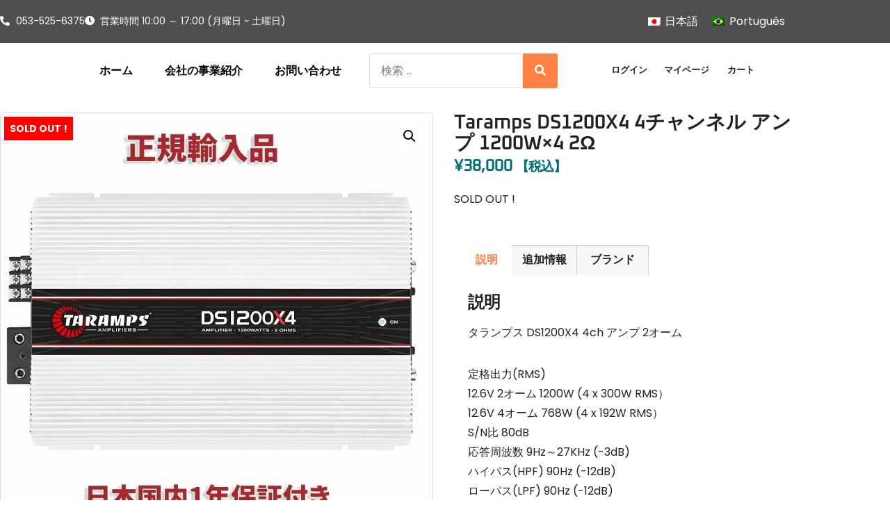

--- FILE ---
content_type: text/html; charset=UTF-8
request_url: https://casadosom.jp/product/taramps-amplificador-ds1200x4-4canais/
body_size: 29175
content:
<!doctype html>
<html lang="ja" prefix="og: https://ogp.me/ns#">
<head>
<!-- wexal_pst_init.js does not exist -->
<!-- engagement_delay.js does not exist -->
<link rel="dns-prefetch" href="//www.googletagmanager.com/">
<link rel="preconnect" href="//www.googletagmanager.com/">
<link rel="dns-prefetch" href="//js.stripe.com/">
<link rel="dns-prefetch" href="//capi-automation.s3.us-east-2.amazonaws.com/">
<link rel="dns-prefetch" href="//www.facebook.com/">
<link rel="dns-prefetch" href="//www.google.com/">
<meta charset="UTF-8">
<meta name="viewport" content="width=device-width, initial-scale=1">
<link rel="profile" href="https://gmpg.org/xfn/11">
<link rel="alternate" hreflang="ja" href="https://casadosom.jp/product/taramps-amplificador-ds1200x4-4canais/"/>
<link rel="alternate" hreflang="pt-br" href="https://casadosom.jp/pt-br/product/taramps-amplificador-ds1200x4-4canais-2%cf%89/"/>
<link rel="alternate" hreflang="x-default" href="https://casadosom.jp/product/taramps-amplificador-ds1200x4-4canais/"/>
<!-- Search Engine Optimization by Rank Math - https://rankmath.com/ -->
<title>Taramps DS1200X4 4チャンネル アンプ 1200W×4 2Ω | カーオーディオ専門店 Casa do Som</title>
<meta name="description" content="タランプス DS1200X4 4ch アンプ 2オーム"/>
<meta name="robots" content="follow, index, max-snippet:-1, max-video-preview:-1, max-image-preview:large"/>
<link rel="canonical" href="https://casadosom.jp/product/taramps-amplificador-ds1200x4-4canais/"/>
<meta property="og:locale" content="ja_JP"/>
<meta property="og:type" content="product"/>
<meta property="og:title" content="Taramps DS1200X4 4チャンネル アンプ 1200W×4 2Ω | カーオーディオ専門店 Casa do Som"/>
<meta property="og:description" content="タランプス DS1200X4 4ch アンプ 2オーム"/>
<meta property="og:url" content="https://casadosom.jp/product/taramps-amplificador-ds1200x4-4canais/"/>
<meta property="og:site_name" content="カーオーディオ専門店 Casa do Som"/>
<meta property="og:updated_time" content="2025-02-24T09:04:05+09:00"/>
<meta property="og:image" content="https://casadosom.jp/wp-content/uploads/2022/03/DS1200X4.jpg"/>
<meta property="og:image:secure_url" content="https://casadosom.jp/wp-content/uploads/2022/03/DS1200X4.jpg"/>
<meta property="og:image:width" content="999"/>
<meta property="og:image:height" content="951"/>
<meta property="og:image:alt" content="Taramps DS1200X4 4チャンネル アンプ 1200W×4 2Ω"/>
<meta property="og:image:type" content="image/jpeg"/>
<meta property="product:price:amount" content="38000"/>
<meta property="product:price:currency" content="JPY"/>
<meta name="twitter:card" content="summary_large_image"/>
<meta name="twitter:title" content="Taramps DS1200X4 4チャンネル アンプ 1200W×4 2Ω | カーオーディオ専門店 Casa do Som"/>
<meta name="twitter:description" content="タランプス DS1200X4 4ch アンプ 2オーム"/>
<meta name="twitter:image" content="https://casadosom.jp/wp-content/uploads/2022/03/DS1200X4.jpg"/>
<meta name="twitter:label1" content="金額"/>
<meta name="twitter:data1" content="&yen;38,000"/>
<meta name="twitter:label2" content="在庫状態"/>
<meta name="twitter:data2" content="在庫切れ"/>
<script type="application/ld+json" class="rank-math-schema">{"@context":"https://schema.org","@graph":[{"@type":"Organization","@id":"https://casadosom.jp/#organization","name":"Casa do Som","url":"https://casadosom.jp","logo":{"@type":"ImageObject","@id":"https://casadosom.jp/#logo","url":"https://casadosom.jp/wp-content/uploads/2022/01/casa-do-som-logo.png","contentUrl":"https://casadosom.jp/wp-content/uploads/2022/01/casa-do-som-logo.png","caption":"Casa do Som","inLanguage":"ja","width":"250","height":"121"}},{"@type":"WebSite","@id":"https://casadosom.jp/#website","url":"https://casadosom.jp","name":"Casa do Som","publisher":{"@id":"https://casadosom.jp/#organization"},"inLanguage":"ja"},{"@type":"ImageObject","@id":"https://casadosom.jp/wp-content/uploads/2022/03/DS1200X4.jpg","url":"https://casadosom.jp/wp-content/uploads/2022/03/DS1200X4.jpg","width":"999","height":"951","caption":"Taramps DS1200X4 4\u30c1\u30e3\u30f3\u30cd\u30eb \u30a2\u30f3\u30d7 1200W\u00d74 2\u03a9","inLanguage":"ja"},{"@type":"ItemPage","@id":"https://casadosom.jp/product/taramps-amplificador-ds1200x4-4canais/#webpage","url":"https://casadosom.jp/product/taramps-amplificador-ds1200x4-4canais/","name":"Taramps DS1200X4 4\u30c1\u30e3\u30f3\u30cd\u30eb \u30a2\u30f3\u30d7 1200W\u00d74 2\u03a9 | \u30ab\u30fc\u30aa\u30fc\u30c7\u30a3\u30aa\u5c02\u9580\u5e97 Casa do Som","datePublished":"2022-03-18T16:24:50+09:00","dateModified":"2025-02-24T09:04:05+09:00","isPartOf":{"@id":"https://casadosom.jp/#website"},"primaryImageOfPage":{"@id":"https://casadosom.jp/wp-content/uploads/2022/03/DS1200X4.jpg"},"inLanguage":"ja"},{"@type":"Product","name":"Taramps DS1200X4 4\u30c1\u30e3\u30f3\u30cd\u30eb \u30a2\u30f3\u30d7 1200W\u00d74 2\u03a9 | \u30ab\u30fc\u30aa\u30fc\u30c7\u30a3\u30aa\u5c02\u9580\u5e97 Casa do Som","description":"\u30bf\u30e9\u30f3\u30d7\u30b9 DS1200X4 4ch \u30a2\u30f3\u30d7 2\u30aa\u30fc\u30e0","sku":"67","category":"4ch\u30a2\u30f3\u30d7","mainEntityOfPage":{"@id":"https://casadosom.jp/product/taramps-amplificador-ds1200x4-4canais/#webpage"},"weight":{"@type":"QuantitativeValue","unitCode":"KGM","value":"5"},"image":[{"@type":"ImageObject","url":"https://casadosom.jp/wp-content/uploads/2022/03/DS1200X4.jpg","height":"951","width":"999"},{"@type":"ImageObject","url":"https://casadosom.jp/wp-content/uploads/2021/07/products-DS1200x4-2OHMS-2.jpg","height":"700","width":"1000"},{"@type":"ImageObject","url":"https://casadosom.jp/wp-content/uploads/2021/07/products-DS1200x4-2OHMS-3_1.jpg","height":"700","width":"1000"},{"@type":"ImageObject","url":"https://casadosom.jp/wp-content/uploads/2021/07/products-amplificador-taramps-1200-watts-digital-4-canais-2-ohms-tuningparts04.png","height":"600","width":"800"}],"offers":{"@type":"Offer","price":"38000","priceCurrency":"JPY","priceValidUntil":"2027-12-31","availability":"http://schema.org/OutOfStock","itemCondition":"NewCondition","url":"https://casadosom.jp/product/taramps-amplificador-ds1200x4-4canais/","seller":{"@type":"Organization","@id":"https://casadosom.jp/","name":"Casa do Som","url":"https://casadosom.jp","logo":"https://casadosom.jp/wp-content/uploads/2022/01/casa-do-som-logo.png"},"priceSpecification":{"price":"38000","priceCurrency":"JPY","valueAddedTaxIncluded":"true"}},"@id":"https://casadosom.jp/product/taramps-amplificador-ds1200x4-4canais/#richSnippet"}]}</script>
<!-- /Rank Math WordPress SEO プラグイン -->
<link rel='dns-prefetch' href='//www.googletagmanager.com'/>
<link rel='dns-prefetch' href='//capi-automation.s3.us-east-2.amazonaws.com'/>
<style id='wp-img-auto-sizes-contain-inline-css'>
img:is([sizes=auto i],[sizes^="auto," i]){contain-intrinsic-size:3000px 1500px}
/*# sourceURL=wp-img-auto-sizes-contain-inline-css */
</style>
<link rel='stylesheet' id='sbi_styles-css' href='https://casadosom.jp/wp-content/plugins/instagram-feed/css/sbi-styles.min.css?ver=6.10.0' media='all'/>
<style id='wp-emoji-styles-inline-css'>

	img.wp-smiley, img.emoji {
		display: inline !important;
		border: none !important;
		box-shadow: none !important;
		height: 1em !important;
		width: 1em !important;
		margin: 0 0.07em !important;
		vertical-align: -0.1em !important;
		background: none !important;
		padding: 0 !important;
	}
/*# sourceURL=wp-emoji-styles-inline-css */
</style>
<link rel='stylesheet' id='wp-block-library-css' href='https://casadosom.jp/wp-includes/css/dist/block-library/style.min.css?ver=6.9' media='all'/>
<style id='global-styles-inline-css'>
:root{--wp--preset--aspect-ratio--square: 1;--wp--preset--aspect-ratio--4-3: 4/3;--wp--preset--aspect-ratio--3-4: 3/4;--wp--preset--aspect-ratio--3-2: 3/2;--wp--preset--aspect-ratio--2-3: 2/3;--wp--preset--aspect-ratio--16-9: 16/9;--wp--preset--aspect-ratio--9-16: 9/16;--wp--preset--color--black: #000000;--wp--preset--color--cyan-bluish-gray: #abb8c3;--wp--preset--color--white: #ffffff;--wp--preset--color--pale-pink: #f78da7;--wp--preset--color--vivid-red: #cf2e2e;--wp--preset--color--luminous-vivid-orange: #ff6900;--wp--preset--color--luminous-vivid-amber: #fcb900;--wp--preset--color--light-green-cyan: #7bdcb5;--wp--preset--color--vivid-green-cyan: #00d084;--wp--preset--color--pale-cyan-blue: #8ed1fc;--wp--preset--color--vivid-cyan-blue: #0693e3;--wp--preset--color--vivid-purple: #9b51e0;--wp--preset--gradient--vivid-cyan-blue-to-vivid-purple: linear-gradient(135deg,rgb(6,147,227) 0%,rgb(155,81,224) 100%);--wp--preset--gradient--light-green-cyan-to-vivid-green-cyan: linear-gradient(135deg,rgb(122,220,180) 0%,rgb(0,208,130) 100%);--wp--preset--gradient--luminous-vivid-amber-to-luminous-vivid-orange: linear-gradient(135deg,rgb(252,185,0) 0%,rgb(255,105,0) 100%);--wp--preset--gradient--luminous-vivid-orange-to-vivid-red: linear-gradient(135deg,rgb(255,105,0) 0%,rgb(207,46,46) 100%);--wp--preset--gradient--very-light-gray-to-cyan-bluish-gray: linear-gradient(135deg,rgb(238,238,238) 0%,rgb(169,184,195) 100%);--wp--preset--gradient--cool-to-warm-spectrum: linear-gradient(135deg,rgb(74,234,220) 0%,rgb(151,120,209) 20%,rgb(207,42,186) 40%,rgb(238,44,130) 60%,rgb(251,105,98) 80%,rgb(254,248,76) 100%);--wp--preset--gradient--blush-light-purple: linear-gradient(135deg,rgb(255,206,236) 0%,rgb(152,150,240) 100%);--wp--preset--gradient--blush-bordeaux: linear-gradient(135deg,rgb(254,205,165) 0%,rgb(254,45,45) 50%,rgb(107,0,62) 100%);--wp--preset--gradient--luminous-dusk: linear-gradient(135deg,rgb(255,203,112) 0%,rgb(199,81,192) 50%,rgb(65,88,208) 100%);--wp--preset--gradient--pale-ocean: linear-gradient(135deg,rgb(255,245,203) 0%,rgb(182,227,212) 50%,rgb(51,167,181) 100%);--wp--preset--gradient--electric-grass: linear-gradient(135deg,rgb(202,248,128) 0%,rgb(113,206,126) 100%);--wp--preset--gradient--midnight: linear-gradient(135deg,rgb(2,3,129) 0%,rgb(40,116,252) 100%);--wp--preset--font-size--small: 13px;--wp--preset--font-size--medium: 20px;--wp--preset--font-size--large: 36px;--wp--preset--font-size--x-large: 42px;--wp--preset--spacing--20: 0.44rem;--wp--preset--spacing--30: 0.67rem;--wp--preset--spacing--40: 1rem;--wp--preset--spacing--50: 1.5rem;--wp--preset--spacing--60: 2.25rem;--wp--preset--spacing--70: 3.38rem;--wp--preset--spacing--80: 5.06rem;--wp--preset--shadow--natural: 6px 6px 9px rgba(0, 0, 0, 0.2);--wp--preset--shadow--deep: 12px 12px 50px rgba(0, 0, 0, 0.4);--wp--preset--shadow--sharp: 6px 6px 0px rgba(0, 0, 0, 0.2);--wp--preset--shadow--outlined: 6px 6px 0px -3px rgb(255, 255, 255), 6px 6px rgb(0, 0, 0);--wp--preset--shadow--crisp: 6px 6px 0px rgb(0, 0, 0);}:root { --wp--style--global--content-size: 800px;--wp--style--global--wide-size: 1200px; }:where(body) { margin: 0; }.wp-site-blocks > .alignleft { float: left; margin-right: 2em; }.wp-site-blocks > .alignright { float: right; margin-left: 2em; }.wp-site-blocks > .aligncenter { justify-content: center; margin-left: auto; margin-right: auto; }:where(.wp-site-blocks) > * { margin-block-start: 24px; margin-block-end: 0; }:where(.wp-site-blocks) > :first-child { margin-block-start: 0; }:where(.wp-site-blocks) > :last-child { margin-block-end: 0; }:root { --wp--style--block-gap: 24px; }:root :where(.is-layout-flow) > :first-child{margin-block-start: 0;}:root :where(.is-layout-flow) > :last-child{margin-block-end: 0;}:root :where(.is-layout-flow) > *{margin-block-start: 24px;margin-block-end: 0;}:root :where(.is-layout-constrained) > :first-child{margin-block-start: 0;}:root :where(.is-layout-constrained) > :last-child{margin-block-end: 0;}:root :where(.is-layout-constrained) > *{margin-block-start: 24px;margin-block-end: 0;}:root :where(.is-layout-flex){gap: 24px;}:root :where(.is-layout-grid){gap: 24px;}.is-layout-flow > .alignleft{float: left;margin-inline-start: 0;margin-inline-end: 2em;}.is-layout-flow > .alignright{float: right;margin-inline-start: 2em;margin-inline-end: 0;}.is-layout-flow > .aligncenter{margin-left: auto !important;margin-right: auto !important;}.is-layout-constrained > .alignleft{float: left;margin-inline-start: 0;margin-inline-end: 2em;}.is-layout-constrained > .alignright{float: right;margin-inline-start: 2em;margin-inline-end: 0;}.is-layout-constrained > .aligncenter{margin-left: auto !important;margin-right: auto !important;}.is-layout-constrained > :where(:not(.alignleft):not(.alignright):not(.alignfull)){max-width: var(--wp--style--global--content-size);margin-left: auto !important;margin-right: auto !important;}.is-layout-constrained > .alignwide{max-width: var(--wp--style--global--wide-size);}body .is-layout-flex{display: flex;}.is-layout-flex{flex-wrap: wrap;align-items: center;}.is-layout-flex > :is(*, div){margin: 0;}body .is-layout-grid{display: grid;}.is-layout-grid > :is(*, div){margin: 0;}body{padding-top: 0px;padding-right: 0px;padding-bottom: 0px;padding-left: 0px;}a:where(:not(.wp-element-button)){text-decoration: underline;}:root :where(.wp-element-button, .wp-block-button__link){background-color: #32373c;border-width: 0;color: #fff;font-family: inherit;font-size: inherit;font-style: inherit;font-weight: inherit;letter-spacing: inherit;line-height: inherit;padding-top: calc(0.667em + 2px);padding-right: calc(1.333em + 2px);padding-bottom: calc(0.667em + 2px);padding-left: calc(1.333em + 2px);text-decoration: none;text-transform: inherit;}.has-black-color{color: var(--wp--preset--color--black) !important;}.has-cyan-bluish-gray-color{color: var(--wp--preset--color--cyan-bluish-gray) !important;}.has-white-color{color: var(--wp--preset--color--white) !important;}.has-pale-pink-color{color: var(--wp--preset--color--pale-pink) !important;}.has-vivid-red-color{color: var(--wp--preset--color--vivid-red) !important;}.has-luminous-vivid-orange-color{color: var(--wp--preset--color--luminous-vivid-orange) !important;}.has-luminous-vivid-amber-color{color: var(--wp--preset--color--luminous-vivid-amber) !important;}.has-light-green-cyan-color{color: var(--wp--preset--color--light-green-cyan) !important;}.has-vivid-green-cyan-color{color: var(--wp--preset--color--vivid-green-cyan) !important;}.has-pale-cyan-blue-color{color: var(--wp--preset--color--pale-cyan-blue) !important;}.has-vivid-cyan-blue-color{color: var(--wp--preset--color--vivid-cyan-blue) !important;}.has-vivid-purple-color{color: var(--wp--preset--color--vivid-purple) !important;}.has-black-background-color{background-color: var(--wp--preset--color--black) !important;}.has-cyan-bluish-gray-background-color{background-color: var(--wp--preset--color--cyan-bluish-gray) !important;}.has-white-background-color{background-color: var(--wp--preset--color--white) !important;}.has-pale-pink-background-color{background-color: var(--wp--preset--color--pale-pink) !important;}.has-vivid-red-background-color{background-color: var(--wp--preset--color--vivid-red) !important;}.has-luminous-vivid-orange-background-color{background-color: var(--wp--preset--color--luminous-vivid-orange) !important;}.has-luminous-vivid-amber-background-color{background-color: var(--wp--preset--color--luminous-vivid-amber) !important;}.has-light-green-cyan-background-color{background-color: var(--wp--preset--color--light-green-cyan) !important;}.has-vivid-green-cyan-background-color{background-color: var(--wp--preset--color--vivid-green-cyan) !important;}.has-pale-cyan-blue-background-color{background-color: var(--wp--preset--color--pale-cyan-blue) !important;}.has-vivid-cyan-blue-background-color{background-color: var(--wp--preset--color--vivid-cyan-blue) !important;}.has-vivid-purple-background-color{background-color: var(--wp--preset--color--vivid-purple) !important;}.has-black-border-color{border-color: var(--wp--preset--color--black) !important;}.has-cyan-bluish-gray-border-color{border-color: var(--wp--preset--color--cyan-bluish-gray) !important;}.has-white-border-color{border-color: var(--wp--preset--color--white) !important;}.has-pale-pink-border-color{border-color: var(--wp--preset--color--pale-pink) !important;}.has-vivid-red-border-color{border-color: var(--wp--preset--color--vivid-red) !important;}.has-luminous-vivid-orange-border-color{border-color: var(--wp--preset--color--luminous-vivid-orange) !important;}.has-luminous-vivid-amber-border-color{border-color: var(--wp--preset--color--luminous-vivid-amber) !important;}.has-light-green-cyan-border-color{border-color: var(--wp--preset--color--light-green-cyan) !important;}.has-vivid-green-cyan-border-color{border-color: var(--wp--preset--color--vivid-green-cyan) !important;}.has-pale-cyan-blue-border-color{border-color: var(--wp--preset--color--pale-cyan-blue) !important;}.has-vivid-cyan-blue-border-color{border-color: var(--wp--preset--color--vivid-cyan-blue) !important;}.has-vivid-purple-border-color{border-color: var(--wp--preset--color--vivid-purple) !important;}.has-vivid-cyan-blue-to-vivid-purple-gradient-background{background: var(--wp--preset--gradient--vivid-cyan-blue-to-vivid-purple) !important;}.has-light-green-cyan-to-vivid-green-cyan-gradient-background{background: var(--wp--preset--gradient--light-green-cyan-to-vivid-green-cyan) !important;}.has-luminous-vivid-amber-to-luminous-vivid-orange-gradient-background{background: var(--wp--preset--gradient--luminous-vivid-amber-to-luminous-vivid-orange) !important;}.has-luminous-vivid-orange-to-vivid-red-gradient-background{background: var(--wp--preset--gradient--luminous-vivid-orange-to-vivid-red) !important;}.has-very-light-gray-to-cyan-bluish-gray-gradient-background{background: var(--wp--preset--gradient--very-light-gray-to-cyan-bluish-gray) !important;}.has-cool-to-warm-spectrum-gradient-background{background: var(--wp--preset--gradient--cool-to-warm-spectrum) !important;}.has-blush-light-purple-gradient-background{background: var(--wp--preset--gradient--blush-light-purple) !important;}.has-blush-bordeaux-gradient-background{background: var(--wp--preset--gradient--blush-bordeaux) !important;}.has-luminous-dusk-gradient-background{background: var(--wp--preset--gradient--luminous-dusk) !important;}.has-pale-ocean-gradient-background{background: var(--wp--preset--gradient--pale-ocean) !important;}.has-electric-grass-gradient-background{background: var(--wp--preset--gradient--electric-grass) !important;}.has-midnight-gradient-background{background: var(--wp--preset--gradient--midnight) !important;}.has-small-font-size{font-size: var(--wp--preset--font-size--small) !important;}.has-medium-font-size{font-size: var(--wp--preset--font-size--medium) !important;}.has-large-font-size{font-size: var(--wp--preset--font-size--large) !important;}.has-x-large-font-size{font-size: var(--wp--preset--font-size--x-large) !important;}
:root :where(.wp-block-pullquote){font-size: 1.5em;line-height: 1.6;}
/*# sourceURL=global-styles-inline-css */
</style>
<link rel='stylesheet' id='menu-image-css' href='https://casadosom.jp/wp-content/plugins/menu-image/includes/css/menu-image.css?ver=3.13' media='all'/>
<link rel='stylesheet' id='wcsob-css' href='https://casadosom.jp/wp-content/plugins/sold-out-badge-for-woocommerce//style.css?ver=6.9' media='all'/>
<style id='wcsob-inline-css'>
.wcsob_soldout { color: #FFFFFF;background: #FF0000;font-size: 14px;padding-top: 3px;padding-right: 8px;padding-bottom: 3px;padding-left: 8px;font-weight: bold;width: auto;height: auto;border-radius: 0px;z-index: 9999;text-align: center;position: absolute;top: 6px;right: auto;bottom: auto;left: 6px; }.single-product .wcsob_soldout { top: 6px;right: auto;bottom: auto;left: 6px; }
/*# sourceURL=wcsob-inline-css */
</style>
<link rel='stylesheet' id='photoswipe-css' href='https://casadosom.jp/wp-content/plugins/woocommerce/assets/css/photoswipe/photoswipe.min.css?ver=10.4.3' media='all'/>
<link rel='stylesheet' id='photoswipe-default-skin-css' href='https://casadosom.jp/wp-content/plugins/woocommerce/assets/css/photoswipe/default-skin/default-skin.min.css?ver=10.4.3' media='all'/>
<link rel='stylesheet' id='woocommerce-layout-css' href='https://casadosom.jp/wp-content/plugins/woocommerce/assets/css/woocommerce-layout.css?ver=10.4.3' media='all'/>
<link rel='stylesheet' id='woocommerce-smallscreen-css' href='https://casadosom.jp/wp-content/plugins/woocommerce/assets/css/woocommerce-smallscreen.css?ver=10.4.3' media='only screen and (max-width: 768px)'/>
<link rel='stylesheet' id='woocommerce-general-css' href='https://casadosom.jp/wp-content/plugins/woocommerce/assets/css/woocommerce.css?ver=10.4.3' media='all'/>
<style id='woocommerce-inline-inline-css'>
.woocommerce form .form-row .required { visibility: visible; }
/*# sourceURL=woocommerce-inline-inline-css */
</style>
<link rel='stylesheet' id='wpml-legacy-horizontal-list-0-css' href='https://casadosom.jp/wp-content/plugins/sitepress-multilingual-cms/templates/language-switchers/legacy-list-horizontal/style.min.css?ver=1' media='all'/>
<link rel='stylesheet' id='wpml-menu-item-0-css' href='https://casadosom.jp/wp-content/plugins/sitepress-multilingual-cms/templates/language-switchers/menu-item/style.min.css?ver=1' media='all'/>
<link rel='stylesheet' id='eae-css-css' href='https://casadosom.jp/wp-content/plugins/addon-elements-for-elementor-page-builder/assets/css/eae.min.css?ver=1.14.4' media='all'/>
<link rel='stylesheet' id='eae-peel-css-css' href='https://casadosom.jp/wp-content/plugins/addon-elements-for-elementor-page-builder/assets/lib/peel/peel.css?ver=1.14.4' media='all'/>
<link rel='stylesheet' id='font-awesome-4-shim-css' href='https://casadosom.jp/wp-content/plugins/elementor/assets/lib/font-awesome/css/v4-shims.min.css?ver=1.0' media='all'/>
<link rel='stylesheet' id='font-awesome-5-all-css' href='https://casadosom.jp/wp-content/plugins/elementor/assets/lib/font-awesome/css/all.min.css?ver=1.0' media='all'/>
<link rel='stylesheet' id='vegas-css-css' href='https://casadosom.jp/wp-content/plugins/addon-elements-for-elementor-page-builder/assets/lib/vegas/vegas.min.css?ver=2.4.0' media='all'/>
<link rel='stylesheet' id='hello-elementor-css' href='https://casadosom.jp/wp-content/themes/hello-elementor/assets/css/reset.css?ver=3.4.5' media='all'/>
<link rel='stylesheet' id='hello-elementor-theme-style-css' href='https://casadosom.jp/wp-content/themes/hello-elementor/assets/css/theme.css?ver=3.4.5' media='all'/>
<link rel='stylesheet' id='hello-elementor-header-footer-css' href='https://casadosom.jp/wp-content/themes/hello-elementor/assets/css/header-footer.css?ver=3.4.5' media='all'/>
<link rel='stylesheet' id='elementor-frontend-css' href='https://casadosom.jp/wp-content/plugins/elementor/assets/css/frontend.min.css?ver=3.34.1' media='all'/>
<link rel='stylesheet' id='elementor-post-40-css' href='https://casadosom.jp/wp-content/uploads/elementor/css/post-40.css?ver=1768801978' media='all'/>
<link rel='stylesheet' id='widget-icon-list-css' href='https://casadosom.jp/wp-content/plugins/elementor/assets/css/widget-icon-list.min.css?ver=3.34.1' media='all'/>
<link rel='stylesheet' id='widget-nav-menu-css' href='https://casadosom.jp/wp-content/plugins/elementor-pro/assets/css/widget-nav-menu.min.css?ver=3.26.2' media='all'/>
<link rel='stylesheet' id='widget-image-css' href='https://casadosom.jp/wp-content/plugins/elementor/assets/css/widget-image.min.css?ver=3.34.1' media='all'/>
<link rel='stylesheet' id='widget-search-form-css' href='https://casadosom.jp/wp-content/plugins/elementor-pro/assets/css/widget-search-form.min.css?ver=3.26.2' media='all'/>
<link rel='stylesheet' id='elementor-icons-shared-0-css' href='https://casadosom.jp/wp-content/plugins/elementor/assets/lib/font-awesome/css/fontawesome.min.css?ver=5.15.3' media='all'/>
<link rel='stylesheet' id='elementor-icons-fa-solid-css' href='https://casadosom.jp/wp-content/plugins/elementor/assets/lib/font-awesome/css/solid.min.css?ver=5.15.3' media='all'/>
<link rel='stylesheet' id='widget-heading-css' href='https://casadosom.jp/wp-content/plugins/elementor/assets/css/widget-heading.min.css?ver=3.34.1' media='all'/>
<link rel='stylesheet' id='widget-social-icons-css' href='https://casadosom.jp/wp-content/plugins/elementor/assets/css/widget-social-icons.min.css?ver=3.34.1' media='all'/>
<link rel='stylesheet' id='e-apple-webkit-css' href='https://casadosom.jp/wp-content/plugins/elementor/assets/css/conditionals/apple-webkit.min.css?ver=3.34.1' media='all'/>
<link rel='stylesheet' id='widget-icon-box-css' href='https://casadosom.jp/wp-content/plugins/elementor/assets/css/widget-icon-box.min.css?ver=3.34.1' media='all'/>
<link rel='stylesheet' id='widget-woocommerce-product-images-css' href='https://casadosom.jp/wp-content/plugins/elementor-pro/assets/css/widget-woocommerce-product-images.min.css?ver=3.26.2' media='all'/>
<link rel='stylesheet' id='widget-woocommerce-product-price-css' href='https://casadosom.jp/wp-content/plugins/elementor-pro/assets/css/widget-woocommerce-product-price.min.css?ver=3.26.2' media='all'/>
<link rel='stylesheet' id='widget-woocommerce-product-add-to-cart-css' href='https://casadosom.jp/wp-content/plugins/elementor-pro/assets/css/widget-woocommerce-product-add-to-cart.min.css?ver=3.26.2' media='all'/>
<link rel='stylesheet' id='widget-woocommerce-product-rating-css' href='https://casadosom.jp/wp-content/plugins/elementor-pro/assets/css/widget-woocommerce-product-rating.min.css?ver=3.26.2' media='all'/>
<link rel='stylesheet' id='widget-woocommerce-product-data-tabs-css' href='https://casadosom.jp/wp-content/plugins/elementor-pro/assets/css/widget-woocommerce-product-data-tabs.min.css?ver=3.26.2' media='all'/>
<link rel='stylesheet' id='widget-form-css' href='https://casadosom.jp/wp-content/plugins/elementor-pro/assets/css/widget-form.min.css?ver=3.26.2' media='all'/>
<link rel='stylesheet' id='e-animation-fadeInUp-css' href='https://casadosom.jp/wp-content/plugins/elementor/assets/lib/animations/styles/fadeInUp.min.css?ver=3.34.1' media='all'/>
<link rel='stylesheet' id='widget-woocommerce-products-css' href='https://casadosom.jp/wp-content/plugins/elementor-pro/assets/css/widget-woocommerce-products.min.css?ver=3.26.2' media='all'/>
<link rel='stylesheet' id='e-animation-fadeInLeft-css' href='https://casadosom.jp/wp-content/plugins/elementor/assets/lib/animations/styles/fadeInLeft.min.css?ver=3.34.1' media='all'/>
<link rel='stylesheet' id='e-popup-css' href='https://casadosom.jp/wp-content/plugins/elementor-pro/assets/css/conditionals/popup.min.css?ver=3.26.2' media='all'/>
<link rel='stylesheet' id='elementor-icons-css' href='https://casadosom.jp/wp-content/plugins/elementor/assets/lib/eicons/css/elementor-icons.min.css?ver=5.45.0' media='all'/>
<link rel='stylesheet' id='sbistyles-css' href='https://casadosom.jp/wp-content/plugins/instagram-feed/css/sbi-styles.min.css?ver=6.10.0' media='all'/>
<link rel='stylesheet' id='elementor-post-6097-css' href='https://casadosom.jp/wp-content/uploads/elementor/css/post-6097.css?ver=1768801978' media='all'/>
<link rel='stylesheet' id='elementor-post-6364-css' href='https://casadosom.jp/wp-content/uploads/elementor/css/post-6364.css?ver=1768801978' media='all'/>
<link rel='stylesheet' id='elementor-post-93-css' href='https://casadosom.jp/wp-content/uploads/elementor/css/post-93.css?ver=1768801978' media='all'/>
<link rel='stylesheet' id='elementor-post-3930-css' href='https://casadosom.jp/wp-content/uploads/elementor/css/post-3930.css?ver=1768801978' media='all'/>
<link rel='stylesheet' id='pwb-styles-frontend-css' href='https://casadosom.jp/wp-content/plugins/perfect-woocommerce-brands/build/frontend/css/style.css?ver=3.6.8' media='all'/>
<link rel='stylesheet' id='elementor-gf-local-oxanium-css' href='https://casadosom.jp/wp-content/uploads/elementor/google-fonts/css/oxanium.css?ver=1742233900' media='all'/>
<link rel='stylesheet' id='elementor-gf-local-poppins-css' href='https://casadosom.jp/wp-content/uploads/elementor/google-fonts/css/poppins.css?ver=1742233909' media='all'/>
<link rel='stylesheet' id='elementor-icons-fa-brands-css' href='https://casadosom.jp/wp-content/plugins/elementor/assets/lib/font-awesome/css/brands.min.css?ver=5.15.3' media='all'/>
<script id="woocommerce-google-analytics-integration-gtag-js-after">
/* Google Analytics for WooCommerce (gtag.js) */
					window.dataLayer = window.dataLayer || [];
					function gtag(){dataLayer.push(arguments);}
					// Set up default consent state.
					for ( const mode of [{"analytics_storage":"denied","ad_storage":"denied","ad_user_data":"denied","ad_personalization":"denied","region":["AT","BE","BG","HR","CY","CZ","DK","EE","FI","FR","DE","GR","HU","IS","IE","IT","LV","LI","LT","LU","MT","NL","NO","PL","PT","RO","SK","SI","ES","SE","GB","CH"]}] || [] ) {
						gtag( "consent", "default", { "wait_for_update": 500, ...mode } );
					}
					gtag("js", new Date());
					gtag("set", "developer_id.dOGY3NW", true);
					gtag("config", "G-KRP6W06YPM", {"track_404":true,"allow_google_signals":true,"logged_in":false,"linker":{"domains":[],"allow_incoming":false},"custom_map":{"dimension1":"logged_in"}});
//# sourceURL=woocommerce-google-analytics-integration-gtag-js-after
</script>
<script id="wpml-cookie-js-extra">
var wpml_cookies = {"wp-wpml_current_language":{"value":"ja","expires":1,"path":"/"}};
var wpml_cookies = {"wp-wpml_current_language":{"value":"ja","expires":1,"path":"/"}};
//# sourceURL=wpml-cookie-js-extra
</script>
<script src="https://casadosom.jp/wp-content/plugins/sitepress-multilingual-cms/res/js/cookies/language-cookie.js?ver=486900" id="wpml-cookie-js" defer data-wp-strategy="defer"></script>
<script src="https://casadosom.jp/wp-includes/js/jquery/jquery.min.js?ver=3.7.1" id="jquery-core-js"></script>
<script src="https://casadosom.jp/wp-includes/js/jquery/jquery-migrate.min.js?ver=3.4.1" id="jquery-migrate-js"></script>
<script src="https://casadosom.jp/wp-content/plugins/woocommerce/assets/js/jquery-blockui/jquery.blockUI.min.js?ver=2.7.0-wc.10.4.3" id="wc-jquery-blockui-js" defer data-wp-strategy="defer"></script>
<script id="wc-add-to-cart-js-extra">
var wc_add_to_cart_params = {"ajax_url":"/wp-admin/admin-ajax.php","wc_ajax_url":"/?wc-ajax=%%endpoint%%","i18n_view_cart":"\u304a\u8cb7\u3044\u7269\u30ab\u30b4\u3092\u8868\u793a","cart_url":"https://casadosom.jp/cart/","is_cart":"","cart_redirect_after_add":"yes"};
//# sourceURL=wc-add-to-cart-js-extra
</script>
<script src="https://casadosom.jp/wp-content/plugins/woocommerce/assets/js/frontend/add-to-cart.min.js?ver=10.4.3" id="wc-add-to-cart-js" defer data-wp-strategy="defer"></script>
<script src="https://casadosom.jp/wp-content/plugins/woocommerce/assets/js/zoom/jquery.zoom.min.js?ver=1.7.21-wc.10.4.3" id="wc-zoom-js" defer data-wp-strategy="defer"></script>
<script src="https://casadosom.jp/wp-content/plugins/woocommerce/assets/js/flexslider/jquery.flexslider.min.js?ver=2.7.2-wc.10.4.3" id="wc-flexslider-js" defer data-wp-strategy="defer"></script>
<script src="https://casadosom.jp/wp-content/plugins/woocommerce/assets/js/photoswipe/photoswipe.min.js?ver=4.1.1-wc.10.4.3" id="wc-photoswipe-js" defer data-wp-strategy="defer"></script>
<script src="https://casadosom.jp/wp-content/plugins/woocommerce/assets/js/photoswipe/photoswipe-ui-default.min.js?ver=4.1.1-wc.10.4.3" id="wc-photoswipe-ui-default-js" defer data-wp-strategy="defer"></script>
<script id="wc-single-product-js-extra">
var wc_single_product_params = {"i18n_required_rating_text":"\u8a55\u4fa1\u3092\u9078\u629e\u3057\u3066\u304f\u3060\u3055\u3044","i18n_rating_options":["1\u3064\u661f (\u6700\u9ad8\u8a55\u4fa1: 5\u3064\u661f)","2\u3064\u661f (\u6700\u9ad8\u8a55\u4fa1: 5\u3064\u661f)","3\u3064\u661f (\u6700\u9ad8\u8a55\u4fa1: 5\u3064\u661f)","4\u3064\u661f (\u6700\u9ad8\u8a55\u4fa1: 5\u3064\u661f)","5\u3064\u661f (\u6700\u9ad8\u8a55\u4fa1: 5\u3064\u661f)"],"i18n_product_gallery_trigger_text":"\u30d5\u30eb\u30b9\u30af\u30ea\u30fc\u30f3\u753b\u50cf\u30ae\u30e3\u30e9\u30ea\u30fc\u3092\u8868\u793a","review_rating_required":"yes","flexslider":{"rtl":false,"animation":"slide","smoothHeight":true,"directionNav":false,"controlNav":"thumbnails","slideshow":false,"animationSpeed":500,"animationLoop":false,"allowOneSlide":false},"zoom_enabled":"1","zoom_options":[],"photoswipe_enabled":"1","photoswipe_options":{"shareEl":false,"closeOnScroll":false,"history":false,"hideAnimationDuration":0,"showAnimationDuration":0},"flexslider_enabled":"1"};
//# sourceURL=wc-single-product-js-extra
</script>
<script src="https://casadosom.jp/wp-content/plugins/woocommerce/assets/js/frontend/single-product.min.js?ver=10.4.3" id="wc-single-product-js" defer data-wp-strategy="defer"></script>
<script src="https://casadosom.jp/wp-content/plugins/woocommerce/assets/js/js-cookie/js.cookie.min.js?ver=2.1.4-wc.10.4.3" id="wc-js-cookie-js" defer data-wp-strategy="defer"></script>
<script id="woocommerce-js-extra">
var woocommerce_params = {"ajax_url":"/wp-admin/admin-ajax.php","wc_ajax_url":"/?wc-ajax=%%endpoint%%","i18n_password_show":"\u30d1\u30b9\u30ef\u30fc\u30c9\u3092\u8868\u793a","i18n_password_hide":"\u30d1\u30b9\u30ef\u30fc\u30c9\u3092\u96a0\u3059"};
//# sourceURL=woocommerce-js-extra
</script>
<script src="https://casadosom.jp/wp-content/plugins/woocommerce/assets/js/frontend/woocommerce.min.js?ver=10.4.3" id="woocommerce-js" defer data-wp-strategy="defer"></script>
<script src="https://casadosom.jp/wp-content/plugins/addon-elements-for-elementor-page-builder/assets/js/iconHelper.js?ver=1.0" id="eae-iconHelper-js"></script>
<link rel="alternate" title="JSON" type="application/json" href="https://casadosom.jp/wp-json/wp/v2/product/7181"/>
<meta name="generator" content="WordPress 6.9"/>
<meta name="generator" content="WPML ver:4.8.6 stt:28,42;"/>
<!-- Google Tag Manager -->
<script>(function(w,d,s,l,i){w[l]=w[l]||[];w[l].push({'gtm.start':
new Date().getTime(),event:'gtm.js'});var f=d.getElementsByTagName(s)[0],
j=d.createElement(s),dl=l!='dataLayer'?'&l='+l:'';j.async=true;j.src=
'https://www.googletagmanager.com/gtm.js?id='+i+dl;f.parentNode.insertBefore(j,f);
})(window,document,'script','dataLayer','GTM-K6MPPJH');</script>
<!-- End Google Tag Manager -->
<meta name="google-site-verification" content="I9AoBqSG8EWxKUDqrkbsroEpfffG_GzhEQHkBc3ZHsc"/>	<noscript><style>.woocommerce-product-gallery{ opacity: 1 !important; }</style></noscript>
<meta name="generator" content="Elementor 3.34.1; features: additional_custom_breakpoints; settings: css_print_method-external, google_font-enabled, font_display-auto">
<script type="text/javascript">
				!function(f,b,e,v,n,t,s){if(f.fbq)return;n=f.fbq=function(){n.callMethod?
					n.callMethod.apply(n,arguments):n.queue.push(arguments)};if(!f._fbq)f._fbq=n;
					n.push=n;n.loaded=!0;n.version='2.0';n.queue=[];t=b.createElement(e);t.async=!0;
					t.src=v;s=b.getElementsByTagName(e)[0];s.parentNode.insertBefore(t,s)}(window,
					document,'script','https://connect.facebook.net/en_US/fbevents.js');
			</script>
<!-- WooCommerce Facebook Integration Begin -->
<script type="text/javascript">

				fbq('init', '560543265027362', {}, {
    "agent": "woocommerce_0-10.4.3-3.5.15"
});

				document.addEventListener( 'DOMContentLoaded', function() {
					// Insert placeholder for events injected when a product is added to the cart through AJAX.
					document.body.insertAdjacentHTML( 'beforeend', '<div class=\"wc-facebook-pixel-event-placeholder\"></div>' );
				}, false );

			</script>
<!-- WooCommerce Facebook Integration End -->
<style>
				.e-con.e-parent:nth-of-type(n+4):not(.e-lazyloaded):not(.e-no-lazyload),
				.e-con.e-parent:nth-of-type(n+4):not(.e-lazyloaded):not(.e-no-lazyload) * {
					background-image: none !important;
				}
				@media screen and (max-height: 1024px) {
					.e-con.e-parent:nth-of-type(n+3):not(.e-lazyloaded):not(.e-no-lazyload),
					.e-con.e-parent:nth-of-type(n+3):not(.e-lazyloaded):not(.e-no-lazyload) * {
						background-image: none !important;
					}
				}
				@media screen and (max-height: 640px) {
					.e-con.e-parent:nth-of-type(n+2):not(.e-lazyloaded):not(.e-no-lazyload),
					.e-con.e-parent:nth-of-type(n+2):not(.e-lazyloaded):not(.e-no-lazyload) * {
						background-image: none !important;
					}
				}
			</style>
<link rel="icon" href="https://casadosom.jp/wp-content/uploads/2022/01/cropped-casa-do-som-favicon-32x32.jpg" sizes="32x32"/>
<link rel="icon" href="https://casadosom.jp/wp-content/uploads/2022/01/cropped-casa-do-som-favicon-192x192.jpg" sizes="192x192"/>
<link rel="apple-touch-icon" href="https://casadosom.jp/wp-content/uploads/2022/01/cropped-casa-do-som-favicon-180x180.jpg"/>
<meta name="msapplication-TileImage" content="https://casadosom.jp/wp-content/uploads/2022/01/cropped-casa-do-som-favicon-270x270.jpg"/>
<style id="wp-custom-css">
			BUTTON (normal)

.woocommerce #respond input#submit.alt, .woocommerce a.button.alt, .woocommerce button.button.alt, .woocommerce input.button.alt {
    background-color: #FE8144;
    color: #fff;
}

 

BUTTON (hover)

.woocommerce #respond input#submit.alt:hover, .woocommerce a.button.alt:hover, .woocommerce button.button.alt:hover, .woocommerce input.button.alt:hover {
    background-color: #FE8144;
    color: #fff;
}

.menu-image-title-before.menu-image-not-hovered img, .menu-image-hovered.menu-image-title-before .menu-image-hover-wrapper, .menu-image-title-after.menu-image-title {
    padding-left: 0px;
}

html,
body{
width:100%;
overflow-x:hidden;
}

#billing_country_field {
  display: none;
}
		</style>
</head>
<body class="wp-singular product-template-default single single-product postid-7181 wp-custom-logo wp-embed-responsive wp-theme-hello-elementor theme-hello-elementor wcsob-outofstock-product woocommerce woocommerce-page woocommerce-no-js hello-elementor-default elementor-default elementor-template-full-width elementor-kit-40 elementor-page-93">
<!-- Google Tag Manager (noscript) -->
<noscript><iframe src="https://www.googletagmanager.com/ns.html?id=GTM-K6MPPJH" height="0" width="0" style="display:none;visibility:hidden"></iframe></noscript>
<!-- End Google Tag Manager (noscript) -->
<a class="skip-link screen-reader-text" href="#content">コンテンツにスキップ</a>
<div data-elementor-type="header" data-elementor-id="6097" class="elementor elementor-6097 elementor-location-header" data-elementor-post-type="elementor_library">
<section class="has_eae_slider elementor-section elementor-top-section elementor-element elementor-element-76210155 elementor-section-content-middle elementor-hidden-mobile elementor-section-boxed elementor-section-height-default elementor-section-height-default" data-eae-slider="18431" data-id="76210155" data-element_type="section" data-settings="{&quot;background_background&quot;:&quot;classic&quot;}">
<div class="elementor-container elementor-column-gap-no">
<div class="has_eae_slider elementor-column elementor-col-50 elementor-top-column elementor-element elementor-element-5033a916" data-eae-slider="67431" data-id="5033a916" data-element_type="column">
<div class="elementor-widget-wrap elementor-element-populated">
<div class="elementor-element elementor-element-39c13c4 elementor-icon-list--layout-inline elementor-list-item-link-full_width elementor-widget elementor-widget-icon-list" data-id="39c13c4" data-element_type="widget" data-widget_type="icon-list.default">
<div class="elementor-widget-container">
<ul class="elementor-icon-list-items elementor-inline-items">
<li class="elementor-icon-list-item elementor-inline-item">
<span class="elementor-icon-list-icon">
<i aria-hidden="true" class="fas fa-phone-alt"></i>	</span>
<span class="elementor-icon-list-text">053-525-6375</span>
</li>
<li class="elementor-icon-list-item elementor-inline-item">
<span class="elementor-icon-list-icon">
<i aria-hidden="true" class="fas fa-clock"></i>	</span>
<span class="elementor-icon-list-text">営業時間 10:00 ～ 17:00 (月曜日 ~ 土曜日)</span>
</li>
</ul>
</div>
</div>
</div>
</div>
<div class="has_eae_slider elementor-column elementor-col-50 elementor-top-column elementor-element elementor-element-e23b15e" data-eae-slider="96860" data-id="e23b15e" data-element_type="column">
<div class="elementor-widget-wrap elementor-element-populated">
<div class="elementor-element elementor-element-2fff85c elementor-widget elementor-widget-wpml-language-switcher" data-id="2fff85c" data-element_type="widget" data-widget_type="wpml-language-switcher.default">
<div class="elementor-widget-container">
<div class="wpml-elementor-ls">
<div class="wpml-ls-statics-shortcode_actions wpml-ls wpml-ls-legacy-list-horizontal">
<ul role="menu"><li class="wpml-ls-slot-shortcode_actions wpml-ls-item wpml-ls-item-ja wpml-ls-current-language wpml-ls-first-item wpml-ls-item-legacy-list-horizontal" role="none">
<a href="https://casadosom.jp/product/taramps-amplificador-ds1200x4-4canais/" class="wpml-ls-link" role="menuitem">
<img class="wpml-ls-flag" src="https://casadosom.jp/wp-content/plugins/sitepress-multilingual-cms/res/flags/ja.png" alt="" width=18 height=12 /><span class="wpml-ls-native" role="menuitem">日本語</span></a>
</li><li class="wpml-ls-slot-shortcode_actions wpml-ls-item wpml-ls-item-pt-br wpml-ls-last-item wpml-ls-item-legacy-list-horizontal" role="none">
<a href="https://casadosom.jp/pt-br/product/taramps-amplificador-ds1200x4-4canais-2%cf%89/" class="wpml-ls-link" role="menuitem" aria-label="Portuguêsに切り替える" title="Portuguêsに切り替える">
<img class="wpml-ls-flag" src="https://casadosom.jp/wp-content/plugins/sitepress-multilingual-cms/res/flags/pt-br.png" alt="" width=18 height=12 /><span class="wpml-ls-native" lang="pt-br">Português</span></a>
</li></ul>
</div>
</div>	</div>
</div>
</div>
</div>
</div>
</section>
<section class="has_eae_slider elementor-section elementor-top-section elementor-element elementor-element-8f3ed2c elementor-section-boxed elementor-section-height-default elementor-section-height-default" data-eae-slider="77668" data-id="8f3ed2c" data-element_type="section">
<div class="elementor-container elementor-column-gap-no">
<div class="has_eae_slider elementor-column elementor-col-10 elementor-top-column elementor-element elementor-element-704a1b8" data-eae-slider="32704" data-id="704a1b8" data-element_type="column">
<div class="elementor-widget-wrap elementor-element-populated">
<div class="elementor-element elementor-element-43ea38c elementor-nav-menu--stretch elementor-nav-menu__align-end elementor-widget__width-auto elementor-widget-mobile__width-auto elementor-hidden-desktop elementor-hidden-tablet elementor-nav-menu--dropdown-tablet elementor-nav-menu__text-align-aside elementor-nav-menu--toggle elementor-nav-menu--burger elementor-widget elementor-widget-nav-menu" data-id="43ea38c" data-element_type="widget" data-settings="{&quot;full_width&quot;:&quot;stretch&quot;,&quot;layout&quot;:&quot;horizontal&quot;,&quot;submenu_icon&quot;:{&quot;value&quot;:&quot;&lt;i class=\&quot;fas fa-caret-down\&quot;&gt;&lt;\/i&gt;&quot;,&quot;library&quot;:&quot;fa-solid&quot;},&quot;toggle&quot;:&quot;burger&quot;}" data-widget_type="nav-menu.default">
<div class="elementor-widget-container">
<nav aria-label="Menu" class="elementor-nav-menu--main elementor-nav-menu__container elementor-nav-menu--layout-horizontal e--pointer-none">
<ul id="menu-1-43ea38c" class="elementor-nav-menu"><li class="menu-item menu-item-type-post_type menu-item-object-page menu-item-home menu-item-10728"><a href="https://casadosom.jp/" class="elementor-item">ホーム</a></li>
<li class="menu-item menu-item-type-post_type menu-item-object-page menu-item-11333"><a href="https://casadosom.jp/company-business-introduction/" class="elementor-item">会社の事業紹介</a></li>
<li class="menu-item menu-item-type-custom menu-item-object-custom menu-item-has-children menu-item-10732"><a href="#" class="elementor-item elementor-item-anchor">カテゴリー</a>
<ul class="sub-menu elementor-nav-menu--dropdown">
<li class="menu-item menu-item-type-custom menu-item-object-custom menu-item-has-children menu-item-10730"><a href="https://casadosom.jp/product-category/speakers" class="menu-image-title-after menu-image-not-hovered elementor-sub-item"><img width="24" height="24" src="https://casadosom.jp/wp-content/uploads/2022/02/alto-falantes-24x24.png" class="menu-image menu-image-title-after" alt="alto falantes" decoding="async"/><span class="menu-image-title-after menu-image-title">スピーカー</span></a>
<ul class="sub-menu elementor-nav-menu--dropdown">
<li class="menu-item menu-item-type-taxonomy menu-item-object-product_cat menu-item-10736"><a href="https://casadosom.jp/product-category/4-inch/" class="elementor-sub-item">4インチスピーカー</a></li>
<li class="menu-item menu-item-type-taxonomy menu-item-object-product_cat menu-item-10737"><a href="https://casadosom.jp/product-category/5-inch/" class="elementor-sub-item">5インチスピーカー</a></li>
<li class="menu-item menu-item-type-taxonomy menu-item-object-product_cat menu-item-10738"><a href="https://casadosom.jp/product-category/6-inch/" class="elementor-sub-item">6インチスピーカー</a></li>
<li class="menu-item menu-item-type-taxonomy menu-item-object-product_cat menu-item-10739"><a href="https://casadosom.jp/product-category/8-inch/" class="elementor-sub-item">8インチスピーカー</a></li>
<li class="menu-item menu-item-type-taxonomy menu-item-object-product_cat menu-item-10733"><a href="https://casadosom.jp/product-category/10-inch/" class="elementor-sub-item">10インチスピーカー</a></li>
<li class="menu-item menu-item-type-taxonomy menu-item-object-product_cat menu-item-10734"><a href="https://casadosom.jp/product-category/12-inch/" class="elementor-sub-item">12インチスピーカー</a></li>
<li class="menu-item menu-item-type-taxonomy menu-item-object-product_cat menu-item-10735"><a href="https://casadosom.jp/product-category/15-inch/" class="elementor-sub-item">15インチスピーカー</a></li>
<li class="menu-item menu-item-type-taxonomy menu-item-object-product_cat menu-item-10740"><a href="https://casadosom.jp/product-category/subwoofer/" class="elementor-sub-item">車用サブウーファー</a></li>
</ul>
</li>
<li class="menu-item menu-item-type-custom menu-item-object-custom menu-item-has-children menu-item-10741"><a href="https://casadosom.jp/product-category/amplifier" class="menu-image-title-after menu-image-not-hovered elementor-sub-item"><img width="24" height="24" src="https://casadosom.jp/wp-content/uploads/2022/02/amplificadores-24x24.png" class="menu-image menu-image-title-after" alt="amplificadores" decoding="async"/><span class="menu-image-title-after menu-image-title">アンプ</span></a>
<ul class="sub-menu elementor-nav-menu--dropdown">
<li class="menu-item menu-item-type-taxonomy menu-item-object-product_cat menu-item-10742"><a href="https://casadosom.jp/product-category/1-channel/" class="elementor-sub-item">1chアンプ</a></li>
<li class="menu-item menu-item-type-taxonomy menu-item-object-product_cat menu-item-10743"><a href="https://casadosom.jp/product-category/2-channel/" class="elementor-sub-item">2chアンプ</a></li>
<li class="menu-item menu-item-type-taxonomy menu-item-object-product_cat menu-item-10744"><a href="https://casadosom.jp/product-category/3-channel/" class="elementor-sub-item">3chアンプ</a></li>
<li class="menu-item menu-item-type-taxonomy menu-item-object-product_cat current-product-ancestor current-menu-parent current-product-parent menu-item-10745"><a href="https://casadosom.jp/product-category/4-channel/" class="elementor-sub-item">4chアンプ</a></li>
</ul>
</li>
<li class="menu-item menu-item-type-custom menu-item-object-custom menu-item-10746"><a href="https://casadosom.jp/product-category/super-tweeters/" class="menu-image-title-after menu-image-not-hovered elementor-sub-item"><img width="24" height="24" src="https://casadosom.jp/wp-content/uploads/2022/02/super-tweeters-24x24.png" class="menu-image menu-image-title-after" alt="super tweeters" decoding="async"/><span class="menu-image-title-after menu-image-title">スーパーツイーター</span></a></li>
<li class="menu-item menu-item-type-custom menu-item-object-custom menu-item-10747"><a href="https://casadosom.jp/product-category/bugles/" class="menu-image-title-after menu-image-not-hovered elementor-sub-item"><img loading="lazy" width="24" height="22" src="https://casadosom.jp/wp-content/uploads/2022/02/cornetas-2-e1643786083916-24x22.png" class="menu-image menu-image-title-after" alt="cornetas" decoding="async"/><span class="menu-image-title-after menu-image-title">ホーン</span></a></li>
<li class="menu-item menu-item-type-custom menu-item-object-custom menu-item-10748"><a href="https://casadosom.jp/product-category/drives/" class="menu-image-title-after menu-image-not-hovered elementor-sub-item"><img loading="lazy" width="24" height="24" src="https://casadosom.jp/wp-content/uploads/2022/02/Mediamodifier-Design-Template-3-e1643786048264-24x24.png" class="menu-image menu-image-title-after" alt="drives" decoding="async"/><span class="menu-image-title-after menu-image-title">ドライバー</span></a></li>
<li class="menu-item menu-item-type-custom menu-item-object-custom menu-item-10749"><a href="https://casadosom.jp/product-category/subwoofer/" class="menu-image-title-after menu-image-not-hovered elementor-sub-item"><img loading="lazy" width="24" height="24" src="https://casadosom.jp/wp-content/uploads/2022/02/caixas-de-som-e1643786204193-24x24.png" class="menu-image menu-image-title-after" alt="caixas de som" decoding="async"/><span class="menu-image-title-after menu-image-title">サブウーファー</span></a></li>
<li class="menu-item menu-item-type-custom menu-item-object-custom menu-item-10750"><a href="https://casadosom.jp/product-category/accessories/" class="menu-image-title-after menu-image-not-hovered elementor-sub-item"><img loading="lazy" width="24" height="24" src="https://casadosom.jp/wp-content/uploads/2022/02/acessorios-e1643786279585-24x24.png" class="menu-image menu-image-title-after" alt="acessorios" decoding="async"/><span class="menu-image-title-after menu-image-title">アクセサリー</span></a></li>
<li class="menu-item menu-item-type-custom menu-item-object-custom menu-item-has-children menu-item-10751"><a href="https://casadosom.jp/product-category/cable/" class="menu-image-title-after menu-image-not-hovered elementor-sub-item"><img loading="lazy" width="24" height="24" src="https://casadosom.jp/wp-content/uploads/2022/02/cabos-1-e1643786408185-24x24.png" class="menu-image menu-image-title-after" alt="cabos" decoding="async"/><span class="menu-image-title-after menu-image-title">ケーブル</span></a>
<ul class="sub-menu elementor-nav-menu--dropdown">
<li class="menu-item menu-item-type-taxonomy menu-item-object-product_cat menu-item-12495"><a href="https://casadosom.jp/product-category/rca-cable/" class="elementor-sub-item">RCAケーブル</a></li>
<li class="menu-item menu-item-type-taxonomy menu-item-object-product_cat menu-item-10753"><a href="https://casadosom.jp/product-category/power-cable/" class="elementor-sub-item">パワーケーブル（スピーカー）</a></li>
<li class="menu-item menu-item-type-taxonomy menu-item-object-product_cat menu-item-10752"><a href="https://casadosom.jp/product-category/speaker-cable/" class="elementor-sub-item">スピーカーケーブル</a></li>
</ul>
</li>
<li class="menu-item menu-item-type-custom menu-item-object-custom menu-item-10754"><a href="#" class="menu-image-title-after menu-image-not-hovered elementor-sub-item elementor-item-anchor"><img loading="lazy" width="24" height="24" src="https://casadosom.jp/wp-content/uploads/2022/02/usados-e1643786502879-24x24.png" class="menu-image menu-image-title-after" alt="usados" decoding="async"/><span class="menu-image-title-after menu-image-title">中古</span></a></li>
<li class="menu-item menu-item-type-taxonomy menu-item-object-product_cat menu-item-13086"><a href="https://casadosom.jp/product-category/box/" class="menu-image-title-after menu-image-not-hovered elementor-sub-item"><img loading="lazy" width="24" height="18" src="https://casadosom.jp/wp-content/uploads/2023/02/caixas-24x18.png" class="menu-image menu-image-title-after" alt="" decoding="async"/><span class="menu-image-title-after menu-image-title">ボックス</span></a></li>
</ul>
</li>
<li class="menu-item menu-item-type-post_type menu-item-object-page menu-item-10755"><a href="https://casadosom.jp/my-account/" class="elementor-item">マイアカウント</a></li>
<li class="menu-item wpml-ls-slot-989 wpml-ls-item wpml-ls-item-ja wpml-ls-current-language wpml-ls-menu-item wpml-ls-first-item menu-item-type-wpml_ls_menu_item menu-item-object-wpml_ls_menu_item menu-item-wpml-ls-989-ja"><a href="https://casadosom.jp/product/taramps-amplificador-ds1200x4-4canais/" role="menuitem" class="elementor-item"><img class="wpml-ls-flag" src="https://casadosom.jp/wp-content/plugins/sitepress-multilingual-cms/res/flags/ja.png" alt=""/><span class="wpml-ls-native" lang="ja">日本語</span></a></li>
<li class="menu-item wpml-ls-slot-989 wpml-ls-item wpml-ls-item-pt-br wpml-ls-menu-item wpml-ls-last-item menu-item-type-wpml_ls_menu_item menu-item-object-wpml_ls_menu_item menu-item-wpml-ls-989-pt-br"><a href="https://casadosom.jp/pt-br/product/taramps-amplificador-ds1200x4-4canais-2%cf%89/" title="Portuguêsに切り替える" aria-label="Portuguêsに切り替える" role="menuitem" class="elementor-item"><img class="wpml-ls-flag" src="https://casadosom.jp/wp-content/plugins/sitepress-multilingual-cms/res/flags/pt-br.png" alt=""/><span class="wpml-ls-native" lang="pt-br">Português</span></a></li>
</ul>	</nav>
<div class="elementor-menu-toggle" role="button" tabindex="0" aria-label="Menu Toggle" aria-expanded="false">
<i aria-hidden="true" role="presentation" class="elementor-menu-toggle__icon--open eicon-menu-bar"></i><i aria-hidden="true" role="presentation" class="elementor-menu-toggle__icon--close eicon-close"></i>	</div>
<nav class="elementor-nav-menu--dropdown elementor-nav-menu__container" aria-hidden="true">
<ul id="menu-2-43ea38c" class="elementor-nav-menu"><li class="menu-item menu-item-type-post_type menu-item-object-page menu-item-home menu-item-10728"><a href="https://casadosom.jp/" class="elementor-item" tabindex="-1">ホーム</a></li>
<li class="menu-item menu-item-type-post_type menu-item-object-page menu-item-11333"><a href="https://casadosom.jp/company-business-introduction/" class="elementor-item" tabindex="-1">会社の事業紹介</a></li>
<li class="menu-item menu-item-type-custom menu-item-object-custom menu-item-has-children menu-item-10732"><a href="#" class="elementor-item elementor-item-anchor" tabindex="-1">カテゴリー</a>
<ul class="sub-menu elementor-nav-menu--dropdown">
<li class="menu-item menu-item-type-custom menu-item-object-custom menu-item-has-children menu-item-10730"><a href="https://casadosom.jp/product-category/speakers" class="menu-image-title-after menu-image-not-hovered elementor-sub-item" tabindex="-1"><img width="24" height="24" src="https://casadosom.jp/wp-content/uploads/2022/02/alto-falantes-24x24.png" class="menu-image menu-image-title-after" alt="alto falantes" decoding="async"/><span class="menu-image-title-after menu-image-title">スピーカー</span></a>
<ul class="sub-menu elementor-nav-menu--dropdown">
<li class="menu-item menu-item-type-taxonomy menu-item-object-product_cat menu-item-10736"><a href="https://casadosom.jp/product-category/4-inch/" class="elementor-sub-item" tabindex="-1">4インチスピーカー</a></li>
<li class="menu-item menu-item-type-taxonomy menu-item-object-product_cat menu-item-10737"><a href="https://casadosom.jp/product-category/5-inch/" class="elementor-sub-item" tabindex="-1">5インチスピーカー</a></li>
<li class="menu-item menu-item-type-taxonomy menu-item-object-product_cat menu-item-10738"><a href="https://casadosom.jp/product-category/6-inch/" class="elementor-sub-item" tabindex="-1">6インチスピーカー</a></li>
<li class="menu-item menu-item-type-taxonomy menu-item-object-product_cat menu-item-10739"><a href="https://casadosom.jp/product-category/8-inch/" class="elementor-sub-item" tabindex="-1">8インチスピーカー</a></li>
<li class="menu-item menu-item-type-taxonomy menu-item-object-product_cat menu-item-10733"><a href="https://casadosom.jp/product-category/10-inch/" class="elementor-sub-item" tabindex="-1">10インチスピーカー</a></li>
<li class="menu-item menu-item-type-taxonomy menu-item-object-product_cat menu-item-10734"><a href="https://casadosom.jp/product-category/12-inch/" class="elementor-sub-item" tabindex="-1">12インチスピーカー</a></li>
<li class="menu-item menu-item-type-taxonomy menu-item-object-product_cat menu-item-10735"><a href="https://casadosom.jp/product-category/15-inch/" class="elementor-sub-item" tabindex="-1">15インチスピーカー</a></li>
<li class="menu-item menu-item-type-taxonomy menu-item-object-product_cat menu-item-10740"><a href="https://casadosom.jp/product-category/subwoofer/" class="elementor-sub-item" tabindex="-1">車用サブウーファー</a></li>
</ul>
</li>
<li class="menu-item menu-item-type-custom menu-item-object-custom menu-item-has-children menu-item-10741"><a href="https://casadosom.jp/product-category/amplifier" class="menu-image-title-after menu-image-not-hovered elementor-sub-item" tabindex="-1"><img width="24" height="24" src="https://casadosom.jp/wp-content/uploads/2022/02/amplificadores-24x24.png" class="menu-image menu-image-title-after" alt="amplificadores" decoding="async"/><span class="menu-image-title-after menu-image-title">アンプ</span></a>
<ul class="sub-menu elementor-nav-menu--dropdown">
<li class="menu-item menu-item-type-taxonomy menu-item-object-product_cat menu-item-10742"><a href="https://casadosom.jp/product-category/1-channel/" class="elementor-sub-item" tabindex="-1">1chアンプ</a></li>
<li class="menu-item menu-item-type-taxonomy menu-item-object-product_cat menu-item-10743"><a href="https://casadosom.jp/product-category/2-channel/" class="elementor-sub-item" tabindex="-1">2chアンプ</a></li>
<li class="menu-item menu-item-type-taxonomy menu-item-object-product_cat menu-item-10744"><a href="https://casadosom.jp/product-category/3-channel/" class="elementor-sub-item" tabindex="-1">3chアンプ</a></li>
<li class="menu-item menu-item-type-taxonomy menu-item-object-product_cat current-product-ancestor current-menu-parent current-product-parent menu-item-10745"><a href="https://casadosom.jp/product-category/4-channel/" class="elementor-sub-item" tabindex="-1">4chアンプ</a></li>
</ul>
</li>
<li class="menu-item menu-item-type-custom menu-item-object-custom menu-item-10746"><a href="https://casadosom.jp/product-category/super-tweeters/" class="menu-image-title-after menu-image-not-hovered elementor-sub-item" tabindex="-1"><img width="24" height="24" src="https://casadosom.jp/wp-content/uploads/2022/02/super-tweeters-24x24.png" class="menu-image menu-image-title-after" alt="super tweeters" decoding="async"/><span class="menu-image-title-after menu-image-title">スーパーツイーター</span></a></li>
<li class="menu-item menu-item-type-custom menu-item-object-custom menu-item-10747"><a href="https://casadosom.jp/product-category/bugles/" class="menu-image-title-after menu-image-not-hovered elementor-sub-item" tabindex="-1"><img loading="lazy" width="24" height="22" src="https://casadosom.jp/wp-content/uploads/2022/02/cornetas-2-e1643786083916-24x22.png" class="menu-image menu-image-title-after" alt="cornetas" decoding="async"/><span class="menu-image-title-after menu-image-title">ホーン</span></a></li>
<li class="menu-item menu-item-type-custom menu-item-object-custom menu-item-10748"><a href="https://casadosom.jp/product-category/drives/" class="menu-image-title-after menu-image-not-hovered elementor-sub-item" tabindex="-1"><img loading="lazy" width="24" height="24" src="https://casadosom.jp/wp-content/uploads/2022/02/Mediamodifier-Design-Template-3-e1643786048264-24x24.png" class="menu-image menu-image-title-after" alt="drives" decoding="async"/><span class="menu-image-title-after menu-image-title">ドライバー</span></a></li>
<li class="menu-item menu-item-type-custom menu-item-object-custom menu-item-10749"><a href="https://casadosom.jp/product-category/subwoofer/" class="menu-image-title-after menu-image-not-hovered elementor-sub-item" tabindex="-1"><img loading="lazy" width="24" height="24" src="https://casadosom.jp/wp-content/uploads/2022/02/caixas-de-som-e1643786204193-24x24.png" class="menu-image menu-image-title-after" alt="caixas de som" decoding="async"/><span class="menu-image-title-after menu-image-title">サブウーファー</span></a></li>
<li class="menu-item menu-item-type-custom menu-item-object-custom menu-item-10750"><a href="https://casadosom.jp/product-category/accessories/" class="menu-image-title-after menu-image-not-hovered elementor-sub-item" tabindex="-1"><img loading="lazy" width="24" height="24" src="https://casadosom.jp/wp-content/uploads/2022/02/acessorios-e1643786279585-24x24.png" class="menu-image menu-image-title-after" alt="acessorios" decoding="async"/><span class="menu-image-title-after menu-image-title">アクセサリー</span></a></li>
<li class="menu-item menu-item-type-custom menu-item-object-custom menu-item-has-children menu-item-10751"><a href="https://casadosom.jp/product-category/cable/" class="menu-image-title-after menu-image-not-hovered elementor-sub-item" tabindex="-1"><img loading="lazy" width="24" height="24" src="https://casadosom.jp/wp-content/uploads/2022/02/cabos-1-e1643786408185-24x24.png" class="menu-image menu-image-title-after" alt="cabos" decoding="async"/><span class="menu-image-title-after menu-image-title">ケーブル</span></a>
<ul class="sub-menu elementor-nav-menu--dropdown">
<li class="menu-item menu-item-type-taxonomy menu-item-object-product_cat menu-item-12495"><a href="https://casadosom.jp/product-category/rca-cable/" class="elementor-sub-item" tabindex="-1">RCAケーブル</a></li>
<li class="menu-item menu-item-type-taxonomy menu-item-object-product_cat menu-item-10753"><a href="https://casadosom.jp/product-category/power-cable/" class="elementor-sub-item" tabindex="-1">パワーケーブル（スピーカー）</a></li>
<li class="menu-item menu-item-type-taxonomy menu-item-object-product_cat menu-item-10752"><a href="https://casadosom.jp/product-category/speaker-cable/" class="elementor-sub-item" tabindex="-1">スピーカーケーブル</a></li>
</ul>
</li>
<li class="menu-item menu-item-type-custom menu-item-object-custom menu-item-10754"><a href="#" class="menu-image-title-after menu-image-not-hovered elementor-sub-item elementor-item-anchor" tabindex="-1"><img loading="lazy" width="24" height="24" src="https://casadosom.jp/wp-content/uploads/2022/02/usados-e1643786502879-24x24.png" class="menu-image menu-image-title-after" alt="usados" decoding="async"/><span class="menu-image-title-after menu-image-title">中古</span></a></li>
<li class="menu-item menu-item-type-taxonomy menu-item-object-product_cat menu-item-13086"><a href="https://casadosom.jp/product-category/box/" class="menu-image-title-after menu-image-not-hovered elementor-sub-item" tabindex="-1"><img loading="lazy" width="24" height="18" src="https://casadosom.jp/wp-content/uploads/2023/02/caixas-24x18.png" class="menu-image menu-image-title-after" alt="" decoding="async"/><span class="menu-image-title-after menu-image-title">ボックス</span></a></li>
</ul>
</li>
<li class="menu-item menu-item-type-post_type menu-item-object-page menu-item-10755"><a href="https://casadosom.jp/my-account/" class="elementor-item" tabindex="-1">マイアカウント</a></li>
<li class="menu-item wpml-ls-slot-989 wpml-ls-item wpml-ls-item-ja wpml-ls-current-language wpml-ls-menu-item wpml-ls-first-item menu-item-type-wpml_ls_menu_item menu-item-object-wpml_ls_menu_item menu-item-wpml-ls-989-ja"><a href="https://casadosom.jp/product/taramps-amplificador-ds1200x4-4canais/" role="menuitem" class="elementor-item" tabindex="-1"><img class="wpml-ls-flag" src="https://casadosom.jp/wp-content/plugins/sitepress-multilingual-cms/res/flags/ja.png" alt=""/><span class="wpml-ls-native" lang="ja">日本語</span></a></li>
<li class="menu-item wpml-ls-slot-989 wpml-ls-item wpml-ls-item-pt-br wpml-ls-menu-item wpml-ls-last-item menu-item-type-wpml_ls_menu_item menu-item-object-wpml_ls_menu_item menu-item-wpml-ls-989-pt-br"><a href="https://casadosom.jp/pt-br/product/taramps-amplificador-ds1200x4-4canais-2%cf%89/" title="Portuguêsに切り替える" aria-label="Portuguêsに切り替える" role="menuitem" class="elementor-item" tabindex="-1"><img class="wpml-ls-flag" src="https://casadosom.jp/wp-content/plugins/sitepress-multilingual-cms/res/flags/pt-br.png" alt=""/><span class="wpml-ls-native" lang="pt-br">Português</span></a></li>
</ul>	</nav>
</div>
</div>
</div>
</div>
<div class="has_eae_slider elementor-column elementor-col-10 elementor-top-column elementor-element elementor-element-3a81055" data-eae-slider="61274" data-id="3a81055" data-element_type="column">
<div class="elementor-widget-wrap elementor-element-populated">
<div class="elementor-element elementor-element-e5bdcd2 elementor-widget elementor-widget-image" data-id="e5bdcd2" data-element_type="widget" data-widget_type="image.default">
<div class="elementor-widget-container">
<a href="https://casadosom.jp">
<img loading="lazy" width="250" height="121" src="https://casadosom.jp/wp-content/uploads/2022/01/casa-do-som-logo-1.png" class="attachment-large size-large wp-image-5956" alt="カサドソムロゴ" srcset="https://casadosom.jp/wp-content/uploads/2022/01/casa-do-som-logo-1.png 250w, https://casadosom.jp/wp-content/uploads/2022/01/casa-do-som-logo-1-100x48.png 100w" sizes="(max-width: 250px) 100vw, 250px"/>	</a>
</div>
</div>
</div>
</div>
<div class="has_eae_slider elementor-column elementor-col-10 elementor-top-column elementor-element elementor-element-a6ca48e elementor-hidden-desktop elementor-hidden-tablet" data-eae-slider="49179" data-id="a6ca48e" data-element_type="column">
<div class="elementor-widget-wrap elementor-element-populated">
<div class="elementor-element elementor-element-388b7cb elementor-widget elementor-widget-image" data-id="388b7cb" data-element_type="widget" data-widget_type="image.default">
<div class="elementor-widget-container">
<a href="https://casadosom.jp/">
<img loading="lazy" width="30" height="21" src="https://casadosom.jp/wp-content/uploads/2022/01/jp-1.jpg" class="attachment-full size-full wp-image-11871" alt="" srcset="https://casadosom.jp/wp-content/uploads/2022/01/jp-1.jpg 30w, https://casadosom.jp/wp-content/uploads/2022/01/jp-1-24x17.jpg 24w" sizes="(max-width: 30px) 100vw, 30px"/>	</a>
</div>
</div>
</div>
</div>
<div class="has_eae_slider elementor-column elementor-col-10 elementor-top-column elementor-element elementor-element-1137f17 elementor-hidden-desktop elementor-hidden-tablet" data-eae-slider="23590" data-id="1137f17" data-element_type="column">
<div class="elementor-widget-wrap elementor-element-populated">
<div class="elementor-element elementor-element-dcd9da7 elementor-widget elementor-widget-image" data-id="dcd9da7" data-element_type="widget" data-widget_type="image.default">
<div class="elementor-widget-container">
<a href="https://casadosom.jp/pt-br">
<img loading="lazy" width="30" height="21" src="https://casadosom.jp/wp-content/uploads/2022/01/br-1.jpg" class="attachment-full size-full wp-image-11873" alt="" srcset="https://casadosom.jp/wp-content/uploads/2022/01/br-1.jpg 30w, https://casadosom.jp/wp-content/uploads/2022/01/br-1-24x17.jpg 24w" sizes="(max-width: 30px) 100vw, 30px"/>	</a>
</div>
</div>
</div>
</div>
<div class="has_eae_slider elementor-column elementor-col-10 elementor-top-column elementor-element elementor-element-88186ae elementor-hidden-mobile" data-eae-slider="66945" data-id="88186ae" data-element_type="column">
<div class="elementor-widget-wrap elementor-element-populated">
<div class="elementor-element elementor-element-7ad7e8e elementor-nav-menu--stretch elementor-nav-menu__align-start elementor-hidden-phone elementor-nav-menu--dropdown-tablet elementor-nav-menu__text-align-aside elementor-nav-menu--toggle elementor-nav-menu--burger elementor-widget elementor-widget-nav-menu" data-id="7ad7e8e" data-element_type="widget" data-settings="{&quot;full_width&quot;:&quot;stretch&quot;,&quot;layout&quot;:&quot;horizontal&quot;,&quot;submenu_icon&quot;:{&quot;value&quot;:&quot;&lt;i class=\&quot;fas fa-caret-down\&quot;&gt;&lt;\/i&gt;&quot;,&quot;library&quot;:&quot;fa-solid&quot;},&quot;toggle&quot;:&quot;burger&quot;}" data-widget_type="nav-menu.default">
<div class="elementor-widget-container">
<nav aria-label="Menu" class="elementor-nav-menu--main elementor-nav-menu__container elementor-nav-menu--layout-horizontal e--pointer-none">
<ul id="menu-1-7ad7e8e" class="elementor-nav-menu"><li class="menu-item menu-item-type-post_type menu-item-object-page menu-item-home menu-item-6604"><a href="https://casadosom.jp/" class="elementor-item">ホーム</a></li>
<li class="menu-item menu-item-type-post_type menu-item-object-page menu-item-4373"><a href="https://casadosom.jp/company-business-introduction/" class="elementor-item">会社の事業紹介</a></li>
<li class="menu-item menu-item-type-post_type menu-item-object-page menu-item-13722"><a href="https://casadosom.jp/contact/" class="elementor-item">お問い合わせ</a></li>
</ul>	</nav>
<div class="elementor-menu-toggle" role="button" tabindex="0" aria-label="Menu Toggle" aria-expanded="false">
<i aria-hidden="true" role="presentation" class="elementor-menu-toggle__icon--open eicon-menu-bar"></i><i aria-hidden="true" role="presentation" class="elementor-menu-toggle__icon--close eicon-close"></i>	</div>
<nav class="elementor-nav-menu--dropdown elementor-nav-menu__container" aria-hidden="true">
<ul id="menu-2-7ad7e8e" class="elementor-nav-menu"><li class="menu-item menu-item-type-post_type menu-item-object-page menu-item-home menu-item-6604"><a href="https://casadosom.jp/" class="elementor-item" tabindex="-1">ホーム</a></li>
<li class="menu-item menu-item-type-post_type menu-item-object-page menu-item-4373"><a href="https://casadosom.jp/company-business-introduction/" class="elementor-item" tabindex="-1">会社の事業紹介</a></li>
<li class="menu-item menu-item-type-post_type menu-item-object-page menu-item-13722"><a href="https://casadosom.jp/contact/" class="elementor-item" tabindex="-1">お問い合わせ</a></li>
</ul>	</nav>
</div>
</div>
</div>
</div>
<div class="has_eae_slider elementor-column elementor-col-10 elementor-top-column elementor-element elementor-element-bc9c95b elementor-hidden-mobile" data-eae-slider="24446" data-id="bc9c95b" data-element_type="column">
<div class="elementor-widget-wrap elementor-element-populated">
<div class="elementor-element elementor-element-76dcf66 elementor-search-form--skin-classic elementor-search-form--button-type-icon elementor-search-form--icon-search elementor-widget elementor-widget-search-form" data-id="76dcf66" data-element_type="widget" data-settings="{&quot;skin&quot;:&quot;classic&quot;}" data-widget_type="search-form.default">
<div class="elementor-widget-container">
<search role="search">
<form class="elementor-search-form" action="https://casadosom.jp" method="get">
<div class="elementor-search-form__container">
<label class="elementor-screen-only" for="elementor-search-form-76dcf66">Search</label>
<input id="elementor-search-form-76dcf66" placeholder="検索 ..." class="elementor-search-form__input" type="search" name="s" value="">
<input type='hidden' name='lang' value='ja'/>
<button class="elementor-search-form__submit" type="submit" aria-label="Search">
<i aria-hidden="true" class="fas fa-search"></i>	</button>
</div>
</form>
</search>
</div>
</div>
</div>
</div>
<div class="has_eae_slider elementor-column elementor-col-10 elementor-top-column elementor-element elementor-element-f3f4834 elementor-hidden-mobile" data-eae-slider="4338" data-id="f3f4834" data-element_type="column">
<div class="elementor-widget-wrap">
</div>
</div>
<div class="has_eae_slider elementor-column elementor-col-10 elementor-top-column elementor-element elementor-element-db3b6df elementor-hidden-mobile" data-eae-slider="34726" data-id="db3b6df" data-element_type="column">
<div class="elementor-widget-wrap elementor-element-populated">
<div class="elementor-element elementor-element-5dd090f elementor-widget elementor-widget-heading" data-id="5dd090f" data-element_type="widget" data-widget_type="heading.default">
<div class="elementor-widget-container">
<p class="elementor-heading-title elementor-size-default"><a href="https://casadosom.jp/my-account/">ログイン</a></p>	</div>
</div>
</div>
</div>
<div class="has_eae_slider elementor-column elementor-col-10 elementor-top-column elementor-element elementor-element-6abe7b8 elementor-hidden-mobile" data-eae-slider="32307" data-id="6abe7b8" data-element_type="column">
<div class="elementor-widget-wrap elementor-element-populated">
<div class="elementor-element elementor-element-0ca064e elementor-widget elementor-widget-heading" data-id="0ca064e" data-element_type="widget" data-widget_type="heading.default">
<div class="elementor-widget-container">
<p class="elementor-heading-title elementor-size-default"><a href="https://casadosom.jp/my-account/">マイページ</a></p>	</div>
</div>
</div>
</div>
<div class="has_eae_slider elementor-column elementor-col-10 elementor-top-column elementor-element elementor-element-a269f0a" data-eae-slider="49443" data-id="a269f0a" data-element_type="column">
<div class="elementor-widget-wrap elementor-element-populated">
<div class="elementor-element elementor-element-5fb23df elementor-widget elementor-widget-heading" data-id="5fb23df" data-element_type="widget" data-widget_type="heading.default">
<div class="elementor-widget-container">
<p class="elementor-heading-title elementor-size-default"><a href="https://casadosom.jp/cart/">カート</a></p>	</div>
</div>
</div>
</div>
</div>
</section>
</div>
<div class="woocommerce-notices-wrapper"></div>	<div data-elementor-type="product" data-elementor-id="93" class="elementor elementor-93 elementor-location-single post-7181 product type-product status-publish has-post-thumbnail pwb-brand-taramps-5 product_cat-4-channel product_cat-taramps-5 product_cat-amplifier product_tag-4- product_tag-amplificador product_tag-caixa-trio product_tag-full-range product_tag-som-automotivo product_tag-som-de-qualidade product_tag-som-pra-carro product_tag-som-pra-fora product_tag-taramps product_tag-1070 product_tag-1062 product_tag-1065 product_tag-1037 product_tag-1069 product_tag-1075 product_tag-1067 product_tag-1064 product_tag-1063 product_tag-1061 product_tag-1074 product_tag-1073 product_tag-1068 product_tag-1034 first outofstock taxable shipping-taxable purchasable product-type-simple product" data-elementor-post-type="elementor_library">
<section class="has_eae_slider elementor-section elementor-top-section elementor-element elementor-element-94b718f elementor-section-full_width elementor-section-height-default elementor-section-height-default" data-eae-slider="91283" data-id="94b718f" data-element_type="section">
<div class="elementor-container elementor-column-gap-no">
<div class="has_eae_slider elementor-column elementor-col-100 elementor-top-column elementor-element elementor-element-5c59e878" data-eae-slider="30486" data-id="5c59e878" data-element_type="column">
<div class="elementor-widget-wrap elementor-element-populated">
<section class="has_eae_slider elementor-section elementor-inner-section elementor-element elementor-element-c09872e elementor-section-boxed elementor-section-height-default elementor-section-height-default" data-eae-slider="72085" data-id="c09872e" data-element_type="section">
<div class="elementor-container elementor-column-gap-no">
<div class="has_eae_slider elementor-column elementor-col-50 elementor-inner-column elementor-element elementor-element-4b03490b" data-eae-slider="46690" data-id="4b03490b" data-element_type="column">
<div class="elementor-widget-wrap elementor-element-populated">
<div class="elementor-element elementor-element-79e293b elementor-hidden-desktop elementor-hidden-tablet elementor-hidden-mobile elementor-widget elementor-widget-woocommerce-breadcrumb" data-id="79e293b" data-element_type="widget" data-widget_type="woocommerce-breadcrumb.default">
<div class="elementor-widget-container">
<nav class="woocommerce-breadcrumb" aria-label="Breadcrumb"><a href="https://casadosom.jp">ホーム</a>&nbsp;&#47;&nbsp;<a href="https://casadosom.jp/product-category/taramps-5/">Taramps（タランプス）</a>&nbsp;&#47;&nbsp;Taramps DS1200X4 4チャンネル アンプ 1200W×4 2Ω</nav>	</div>
</div>
<div class="elementor-element elementor-element-54951530 elementor-widget elementor-widget-woocommerce-product-images" data-id="54951530" data-element_type="widget" data-widget_type="woocommerce-product-images.default">
<div class="elementor-widget-container">
<span class="wcsob_soldout">SOLD OUT !</span>
<div class="woocommerce-product-gallery woocommerce-product-gallery--with-images woocommerce-product-gallery--columns-4 images" data-columns="4" style="opacity: 0; transition: opacity .25s ease-in-out;">
<div class="woocommerce-product-gallery__wrapper">
<div data-thumb="https://casadosom.jp/wp-content/uploads/2022/03/DS1200X4-100x100.jpg" data-thumb-alt="Taramps DS1200X4 4チャンネル アンプ 1200W×4 2Ω" data-thumb-srcset="https://casadosom.jp/wp-content/uploads/2022/03/DS1200X4-100x100.jpg 100w, https://casadosom.jp/wp-content/uploads/2022/03/DS1200X4-1000x1000.jpg 1000w, https://casadosom.jp/wp-content/uploads/2022/03/DS1200X4-150x150.jpg 150w, https://casadosom.jp/wp-content/uploads/2022/03/DS1200X4-300x300.jpg 300w, https://casadosom.jp/wp-content/uploads/2022/03/DS1200X4-768x768.jpg 768w, https://casadosom.jp/wp-content/uploads/2022/03/DS1200X4-1024x1024.jpg 1024w" data-thumb-sizes="(max-width: 100px) 100vw, 100px" class="woocommerce-product-gallery__image"><a href="https://casadosom.jp/wp-content/uploads/2022/03/DS1200X4.jpg"><img loading="lazy" width="999" height="951" src="https://casadosom.jp/wp-content/uploads/2022/03/DS1200X4.jpg" class="wp-post-image" alt="Taramps DS1200X4 4チャンネル アンプ 1200W×4 2Ω" data-caption="Taramps DS1200X4 4チャンネル アンプ 1200W×4 2Ω" data-src="https://casadosom.jp/wp-content/uploads/2022/03/DS1200X4.jpg" data-large_image="https://casadosom.jp/wp-content/uploads/2022/03/DS1200X4.jpg" data-large_image_width="999" data-large_image_height="951" decoding="async" srcset="https://casadosom.jp/wp-content/uploads/2022/03/DS1200X4.jpg 999w, https://casadosom.jp/wp-content/uploads/2022/03/DS1200X4-300x286.jpg 300w" sizes="(max-width: 999px) 100vw, 999px"/></a></div><div data-thumb="https://casadosom.jp/wp-content/uploads/2021/07/products-DS1200x4-2OHMS-2-100x100.jpg" data-thumb-alt="Taramps Amplificador DS1200X4 4Canais 2Ω" data-thumb-srcset="https://casadosom.jp/wp-content/uploads/2021/07/products-DS1200x4-2OHMS-2-100x100.jpg 100w, https://casadosom.jp/wp-content/uploads/2021/07/products-DS1200x4-2OHMS-2-600x600.jpg 600w, https://casadosom.jp/wp-content/uploads/2021/07/products-DS1200x4-2OHMS-2-150x150.jpg 150w, https://casadosom.jp/wp-content/uploads/2021/07/products-DS1200x4-2OHMS-2-300x300.jpg 300w, https://casadosom.jp/wp-content/uploads/2021/07/products-DS1200x4-2OHMS-2-768x768.jpg 768w, https://casadosom.jp/wp-content/uploads/2021/07/products-DS1200x4-2OHMS-2-1024x1024.jpg 1024w" data-thumb-sizes="(max-width: 100px) 100vw, 100px" class="woocommerce-product-gallery__image"><a href="https://casadosom.jp/wp-content/uploads/2021/07/products-DS1200x4-2OHMS-2.jpg"><img loading="lazy" width="1000" height="700" src="https://casadosom.jp/wp-content/uploads/2021/07/products-DS1200x4-2OHMS-2.jpg" class="" alt="Taramps Amplificador DS1200X4 4Canais 2Ω" data-caption="" data-src="https://casadosom.jp/wp-content/uploads/2021/07/products-DS1200x4-2OHMS-2.jpg" data-large_image="https://casadosom.jp/wp-content/uploads/2021/07/products-DS1200x4-2OHMS-2.jpg" data-large_image_width="1000" data-large_image_height="700" decoding="async" srcset="https://casadosom.jp/wp-content/uploads/2021/07/products-DS1200x4-2OHMS-2.jpg 1000w, https://casadosom.jp/wp-content/uploads/2021/07/products-DS1200x4-2OHMS-2-300x210.jpg 300w" sizes="(max-width: 1000px) 100vw, 1000px"/></a></div><div data-thumb="https://casadosom.jp/wp-content/uploads/2021/07/products-DS1200x4-2OHMS-3_1-100x100.jpg" data-thumb-alt="Taramps Amplificador DS1200X4 4Canais 2Ω" data-thumb-srcset="https://casadosom.jp/wp-content/uploads/2021/07/products-DS1200x4-2OHMS-3_1-100x100.jpg 100w, https://casadosom.jp/wp-content/uploads/2021/07/products-DS1200x4-2OHMS-3_1-600x600.jpg 600w, https://casadosom.jp/wp-content/uploads/2021/07/products-DS1200x4-2OHMS-3_1-150x150.jpg 150w, https://casadosom.jp/wp-content/uploads/2021/07/products-DS1200x4-2OHMS-3_1-300x300.jpg 300w, https://casadosom.jp/wp-content/uploads/2021/07/products-DS1200x4-2OHMS-3_1-768x768.jpg 768w, https://casadosom.jp/wp-content/uploads/2021/07/products-DS1200x4-2OHMS-3_1-1024x1024.jpg 1024w" data-thumb-sizes="(max-width: 100px) 100vw, 100px" class="woocommerce-product-gallery__image"><a href="https://casadosom.jp/wp-content/uploads/2021/07/products-DS1200x4-2OHMS-3_1.jpg"><img loading="lazy" width="1000" height="700" src="https://casadosom.jp/wp-content/uploads/2021/07/products-DS1200x4-2OHMS-3_1.jpg" class="" alt="Taramps Amplificador DS1200X4 4Canais 2Ω" data-caption="" data-src="https://casadosom.jp/wp-content/uploads/2021/07/products-DS1200x4-2OHMS-3_1.jpg" data-large_image="https://casadosom.jp/wp-content/uploads/2021/07/products-DS1200x4-2OHMS-3_1.jpg" data-large_image_width="1000" data-large_image_height="700" decoding="async" srcset="https://casadosom.jp/wp-content/uploads/2021/07/products-DS1200x4-2OHMS-3_1.jpg 1000w, https://casadosom.jp/wp-content/uploads/2021/07/products-DS1200x4-2OHMS-3_1-300x210.jpg 300w" sizes="(max-width: 1000px) 100vw, 1000px"/></a></div><div data-thumb="https://casadosom.jp/wp-content/uploads/2021/07/products-amplificador-taramps-1200-watts-digital-4-canais-2-ohms-tuningparts04-100x100.png" data-thumb-alt="Taramps Amplificador DS1200X4 4Canais 2Ω" data-thumb-srcset="https://casadosom.jp/wp-content/uploads/2021/07/products-amplificador-taramps-1200-watts-digital-4-canais-2-ohms-tuningparts04-100x100.png 100w, https://casadosom.jp/wp-content/uploads/2021/07/products-amplificador-taramps-1200-watts-digital-4-canais-2-ohms-tuningparts04-600x600.png 600w, https://casadosom.jp/wp-content/uploads/2021/07/products-amplificador-taramps-1200-watts-digital-4-canais-2-ohms-tuningparts04-150x150.png 150w, https://casadosom.jp/wp-content/uploads/2021/07/products-amplificador-taramps-1200-watts-digital-4-canais-2-ohms-tuningparts04-300x300.png 300w, https://casadosom.jp/wp-content/uploads/2021/07/products-amplificador-taramps-1200-watts-digital-4-canais-2-ohms-tuningparts04-768x768.png 768w, https://casadosom.jp/wp-content/uploads/2021/07/products-amplificador-taramps-1200-watts-digital-4-canais-2-ohms-tuningparts04-1024x1024.png 1024w" data-thumb-sizes="(max-width: 100px) 100vw, 100px" class="woocommerce-product-gallery__image"><a href="https://casadosom.jp/wp-content/uploads/2021/07/products-amplificador-taramps-1200-watts-digital-4-canais-2-ohms-tuningparts04.png"><img loading="lazy" width="800" height="600" src="https://casadosom.jp/wp-content/uploads/2021/07/products-amplificador-taramps-1200-watts-digital-4-canais-2-ohms-tuningparts04.png" class="" alt="Taramps Amplificador DS1200X4 4Canais 2Ω" data-caption="" data-src="https://casadosom.jp/wp-content/uploads/2021/07/products-amplificador-taramps-1200-watts-digital-4-canais-2-ohms-tuningparts04.png" data-large_image="https://casadosom.jp/wp-content/uploads/2021/07/products-amplificador-taramps-1200-watts-digital-4-canais-2-ohms-tuningparts04.png" data-large_image_width="800" data-large_image_height="600" decoding="async" srcset="https://casadosom.jp/wp-content/uploads/2021/07/products-amplificador-taramps-1200-watts-digital-4-canais-2-ohms-tuningparts04.png 800w, https://casadosom.jp/wp-content/uploads/2021/07/products-amplificador-taramps-1200-watts-digital-4-canais-2-ohms-tuningparts04-300x225.png 300w" sizes="(max-width: 800px) 100vw, 800px"/></a></div>	</div>
</div>
</div>
</div>
</div>
</div>
<div class="has_eae_slider elementor-column elementor-col-50 elementor-inner-column elementor-element elementor-element-30f75478" data-eae-slider="32950" data-id="30f75478" data-element_type="column">
<div class="elementor-widget-wrap elementor-element-populated">
<div class="elementor-element elementor-element-572f540c elementor-widget elementor-widget-woocommerce-product-title elementor-page-title elementor-widget-heading" data-id="572f540c" data-element_type="widget" data-widget_type="woocommerce-product-title.default">
<div class="elementor-widget-container">
<h1 class="product_title entry-title elementor-heading-title elementor-size-default">Taramps DS1200X4 4チャンネル アンプ 1200W×4 2Ω</h1>	</div>
</div>
<div class="elementor-element elementor-element-48a73e86 elementor-widget elementor-widget-woocommerce-product-price" data-id="48a73e86" data-element_type="widget" data-widget_type="woocommerce-product-price.default">
<div class="elementor-widget-container">
<p class="price"><span class="woocommerce-Price-amount amount"><bdi><span class="woocommerce-Price-currencySymbol">&yen;</span>38,000</bdi></span> <small class="woocommerce-price-suffix">【税込】</small></p>
</div>
</div>
<div class="elementor-element elementor-element-c2ec552 elementor-add-to-cart--align-justify e-add-to-cart--show-quantity-yes elementor-widget elementor-widget-woocommerce-product-add-to-cart" data-id="c2ec552" data-element_type="widget" data-widget_type="woocommerce-product-add-to-cart.default">
<div class="elementor-widget-container">
<div class="elementor-add-to-cart elementor-product-simple">
<p class="wcsob_soldout_text">SOLD OUT !</p>	</div>
</div>
</div>
<div class="elementor-element elementor-element-4c72845e elementor-widget elementor-widget-woocommerce-product-data-tabs" data-id="4c72845e" data-element_type="widget" data-widget_type="woocommerce-product-data-tabs.default">
<div class="elementor-widget-container">
<div class="woocommerce-tabs wc-tabs-wrapper">
<ul class="tabs wc-tabs" role="tablist">
<li role="presentation" class="description_tab" id="tab-title-description">
<a href="#tab-description" role="tab" aria-controls="tab-description">
説明	</a>
</li>
<li role="presentation" class="additional_information_tab" id="tab-title-additional_information">
<a href="#tab-additional_information" role="tab" aria-controls="tab-additional_information">
追加情報	</a>
</li>
<li role="presentation" class="pwb_tab_tab" id="tab-title-pwb_tab">
<a href="#tab-pwb_tab" role="tab" aria-controls="tab-pwb_tab">
ブランド	</a>
</li>
</ul>
<div class="woocommerce-Tabs-panel woocommerce-Tabs-panel--description panel entry-content wc-tab" id="tab-description" role="tabpanel" aria-labelledby="tab-title-description">
<h2>説明</h2>
<div>
<p>タランプス DS1200X4 4ch アンプ 2オーム</p>
<p>定格出力(RMS)<br/>
12.6V 2オーム 1200W (4 x 300W RMS）<br/>
12.6V 4オーム 768W (4 x 192W RMS）<br/>
S/N比 80dB<br/>
応答周波数 9Hz～27KHz (-3dB)<br/>
ハイパス(HPF) 90Hz (-12dB)<br/>
ローパス(LPF) 90Hz (-12dB)<br/>
入力インピーダンス18kΩ<br/>
寸法 182 x 52 x 281mm<br/>
重量2.1Kg</p>
</div>
<div><a href="https://www.taramps.com.br/pt/produto/ds-1200x4-2-ohms/" target="_blank" rel="noopener noreferrer">https://www.taramps.com.br/pt/produto/ds-1200&#215;4-2-ohms/</a></div>
<div></div>
<div></div>
</div>
<div class="woocommerce-Tabs-panel woocommerce-Tabs-panel--additional_information panel entry-content wc-tab" id="tab-additional_information" role="tabpanel" aria-labelledby="tab-title-additional_information">
<h2>追加情報</h2>
<table class="woocommerce-product-attributes shop_attributes" aria-label="商品詳細">
<tr class="woocommerce-product-attributes-item woocommerce-product-attributes-item--weight">
<th class="woocommerce-product-attributes-item__label" scope="row">重さ</th>
<td class="woocommerce-product-attributes-item__value">5 kg</td>
</tr>
</table>
</div>
<div class="woocommerce-Tabs-panel woocommerce-Tabs-panel--pwb_tab panel entry-content wc-tab" id="tab-pwb_tab" role="tabpanel" aria-labelledby="tab-title-pwb_tab">
<h2>ブランド</h2>
<div id="tab-pwb_tab-content">
<h3>Taramps（タランプス）</h3>
<div>
Tarampsは、カーオーディオアンプ、スピーカー、サブウーファー、バッテリーチャージャーに関する最新のテクノロジーを備えてる海外メーカーです。カーオーディオのことならカーオーディオ専門店 Casa do Somへ。	</div>
<span>
<a href="https://casadosom.jp/brand/taramps-5/" title="Taramps（タランプス）"><img loading="lazy" width="274" height="89" src="https://casadosom.jp/wp-content/uploads/2022/01/taramps-aplificadores-e1645076705341.png" class="attachment-full size-full" alt=""/></a>
</span>
</div>
</div>
</div>
</div>
</div>
<div class="elementor-element elementor-element-11988ad elementor-hidden-desktop elementor-hidden-tablet elementor-hidden-mobile elementor-widget elementor-widget-heading" data-id="11988ad" data-element_type="widget" data-widget_type="heading.default">
<div class="elementor-widget-container">
<h6 class="elementor-heading-title elementor-size-default">この商品について問い合わせる</h6>	</div>
</div>
<div class="elementor-element elementor-element-17df5b6 elementor-hidden-desktop elementor-hidden-tablet elementor-hidden-mobile elementor-button-align-stretch elementor-widget elementor-widget-form" data-id="17df5b6" data-element_type="widget" data-settings="{&quot;step_next_label&quot;:&quot;Next&quot;,&quot;step_previous_label&quot;:&quot;Previous&quot;,&quot;button_width&quot;:&quot;100&quot;,&quot;step_type&quot;:&quot;number_text&quot;,&quot;step_icon_shape&quot;:&quot;circle&quot;}" data-widget_type="form.default">
<div class="elementor-widget-container">
<form class="elementor-form" method="post" name="New Form">
<input type="hidden" name="post_id" value="93"/>
<input type="hidden" name="form_id" value="17df5b6"/>
<input type="hidden" name="referer_title" value="KICKER CSC54 キッカー 13cm (5インチ ) コアキシャル スピーカー 2way | カーオーディオ専門店 Casa do Som"/>
<input type="hidden" name="queried_id" value="15794"/>
<div class="elementor-form-fields-wrapper elementor-labels-above">
<div class="elementor-field-type-text elementor-field-group elementor-column elementor-field-group-name elementor-col-100 elementor-field-required elementor-mark-required">
<label for="form-field-name" class="elementor-field-label">
お名前	</label>
<input size="1" type="text" name="form_fields[name]" id="form-field-name" class="elementor-field elementor-size-md  elementor-field-textual" required="required" aria-required="true">
</div>
<div class="elementor-field-type-email elementor-field-group elementor-column elementor-field-group-field_94a8b88 elementor-col-100 elementor-field-required elementor-mark-required">
<label for="form-field-field_94a8b88" class="elementor-field-label">
メールアドレス	</label>
<input size="1" type="email" name="form_fields[field_94a8b88]" id="form-field-field_94a8b88" class="elementor-field elementor-size-md  elementor-field-textual" required="required" aria-required="true">
</div>
<div class="elementor-field-type-textarea elementor-field-group elementor-column elementor-field-group-message elementor-col-100 elementor-field-required elementor-mark-required">
<label for="form-field-message" class="elementor-field-label">
お問い合わせ内容	</label>
<textarea class="elementor-field-textual elementor-field  elementor-size-md" name="form_fields[message]" id="form-field-message" rows="7" required="required" aria-required="true"></textarea>	</div>
<div class="elementor-field-type-recaptcha_v3 elementor-field-group elementor-column elementor-field-group-field_ec96cb6 elementor-col-100 recaptcha_v3-bottomright">
<div class="elementor-field" id="form-field-field_ec96cb6"><div class="elementor-g-recaptcha" data-sitekey="6Ldr6cEoAAAAAC9m-sE3teMiCTUc5ehsJIygHpOG" data-type="v3" data-action="Form" data-badge="bottomright" data-size="invisible"></div></div>	</div>
<div class="elementor-field-group elementor-column elementor-field-type-submit elementor-col-100 e-form__buttons">
<button class="elementor-button elementor-size-md" type="submit">
<span class="elementor-button-content-wrapper">
<span class="elementor-button-text">この内容で問い合わせる</span>
</span>
</button>
</div>
</div>
</form>
</div>
</div>
</div>
</div>
</div>
</section>
</div>
</div>
</div>
</section>
<section class="has_eae_slider elementor-section elementor-top-section elementor-element elementor-element-1b415247 elementor-section-boxed elementor-section-height-default elementor-section-height-default" data-eae-slider="59419" data-id="1b415247" data-element_type="section">
<div class="elementor-container elementor-column-gap-no">
<div class="has_eae_slider elementor-column elementor-col-100 elementor-top-column elementor-element elementor-element-1bbfd027" data-eae-slider="21435" data-id="1bbfd027" data-element_type="column">
<div class="elementor-widget-wrap elementor-element-populated">
<section class="has_eae_slider elementor-section elementor-inner-section elementor-element elementor-element-2af1242d elementor-section-boxed elementor-section-height-default elementor-section-height-default" data-eae-slider="54353" data-id="2af1242d" data-element_type="section">
<div class="elementor-container elementor-column-gap-no">
<div class="has_eae_slider elementor-column elementor-col-100 elementor-inner-column elementor-element elementor-element-de8c95f" data-eae-slider="95515" data-id="de8c95f" data-element_type="column">
<div class="elementor-widget-wrap elementor-element-populated">
<div class="elementor-element elementor-element-5c161490 elementor-invisible elementor-widget elementor-widget-heading" data-id="5c161490" data-element_type="widget" data-settings="{&quot;_animation&quot;:&quot;fadeInUp&quot;}" data-widget_type="heading.default">
<div class="elementor-widget-container">
<h2 class="elementor-heading-title elementor-size-default">関連製品</h2>	</div>
</div>
</div>
</div>
</div>
</section>
<div class="elementor-element elementor-element-586c481b elementor-grid-tablet-4 elementor-product-loop-item--align-center elementor-product-loop-item--align-center elementor-grid-4 elementor-grid-mobile-2 elementor-products-grid elementor-wc-products elementor-invisible elementor-widget elementor-widget-woocommerce-product-related" data-id="586c481b" data-element_type="widget" data-settings="{&quot;_animation&quot;:&quot;fadeInUp&quot;}" data-widget_type="woocommerce-product-related.default">
<div class="elementor-widget-container">
<section class="related products">
<h2>関連商品</h2>
<ul class="products elementor-grid columns-4">
<li class="product type-product post-7084 status-publish first instock product_cat-bugles product_tag-corneta product_tag-driver product_tag-fiamon-f1425-1--24-5cm product_tag-fiamon- product_tag-som-automotivo product_tag-som-pra-fora product_tag--24-5cm product_tag-1351 has-post-thumbnail taxable shipping-taxable purchasable product-type-simple">
<a href="https://casadosom.jp/product/fiamon-corneta-plastica-preta-longa-1425/" class="woocommerce-LoopProduct-link woocommerce-loop-product__link"><img loading="lazy" width="300" height="300" src="https://casadosom.jp/wp-content/uploads/2022/03/FIAMON-1425-PRETA-2-300x300.jpg" class="attachment-woocommerce_thumbnail size-woocommerce_thumbnail" alt="fiamon F1425 1インチ プラスチックホーン 24.5cmタイプ" decoding="async" srcset="https://casadosom.jp/wp-content/uploads/2022/03/FIAMON-1425-PRETA-2-300x300.jpg 300w, https://casadosom.jp/wp-content/uploads/2022/03/FIAMON-1425-PRETA-2-100x100.jpg 100w, https://casadosom.jp/wp-content/uploads/2022/03/FIAMON-1425-PRETA-2.jpg 1000w, https://casadosom.jp/wp-content/uploads/2022/03/FIAMON-1425-PRETA-2-150x150.jpg 150w, https://casadosom.jp/wp-content/uploads/2022/03/FIAMON-1425-PRETA-2-768x768.jpg 768w, https://casadosom.jp/wp-content/uploads/2022/03/FIAMON-1425-PRETA-2-1024x1024.jpg 1024w" sizes="(max-width: 300px) 100vw, 300px"/><h2 class="woocommerce-loop-product__title">Fiamon 1425 プラスチックホーン ロング 24.5cm 1インチ</h2>
<span class="price"><span class="woocommerce-Price-amount amount"><bdi><span class="woocommerce-Price-currencySymbol">&yen;</span>1,500</bdi></span> <small class="woocommerce-price-suffix">【税込】</small></span>
</a><a href="/product/taramps-amplificador-ds1200x4-4canais/?add-to-cart=7084" aria-describedby="woocommerce_loop_add_to_cart_link_describedby_7084" data-quantity="1" class="button product_type_simple add_to_cart_button ajax_add_to_cart" data-product_id="7084" data-product_sku="119" aria-label="お買い物カゴに追加: 「Fiamon 1425 プラスチックホーン ロング 24.5cm 1インチ」" rel="nofollow" data-success_message="「Fiamon 1425 プラスチックホーン ロング 24.5cm 1インチ」をお買い物カゴに追加しました">カートに入れる</a>	<span id="woocommerce_loop_add_to_cart_link_describedby_7084" class="screen-reader-text">
</span>
</li>
<li class="product type-product post-7086 status-publish instock product_cat-bugles product_tag-corneta product_tag-driver product_tag-fiamon- product_tag-som-automotivo product_tag-som-pra-fora has-post-thumbnail taxable shipping-taxable purchasable product-type-variable">
<a href="https://casadosom.jp/product/fiamon-corneta-plastica-preta-curta-1450-com-borda-fluorescente/" class="woocommerce-LoopProduct-link woocommerce-loop-product__link"><img loading="lazy" width="300" height="231" src="https://casadosom.jp/wp-content/uploads/2021/09/products-boca-corneta-curta-12732954amarelohdhdujguert5w4e-300x231.jpg" class="attachment-woocommerce_thumbnail size-woocommerce_thumbnail" alt="Fiamon Corneta plastica Preta Curta 1450 com Borda  fluorescente" decoding="async" srcset="https://casadosom.jp/wp-content/uploads/2021/09/products-boca-corneta-curta-12732954amarelohdhdujguert5w4e-300x231.jpg 300w, https://casadosom.jp/wp-content/uploads/2021/09/products-boca-corneta-curta-12732954amarelohdhdujguert5w4e-1000x769.jpg 1000w, https://casadosom.jp/wp-content/uploads/2021/09/products-boca-corneta-curta-12732954amarelohdhdujguert5w4e.jpg 1187w" sizes="(max-width: 300px) 100vw, 300px"/><h2 class="woocommerce-loop-product__title">Fiamon 1450 プラスチックホーン ショート 15cm 蛍光色 1インチ</h2>
<span class="price"><span class="woocommerce-Price-amount amount"><bdi><span class="woocommerce-Price-currencySymbol">&yen;</span>1,500</bdi></span> <small class="woocommerce-price-suffix">【税込】</small></span>
</a><a href="https://casadosom.jp/product/fiamon-corneta-plastica-preta-curta-1450-com-borda-fluorescente/" aria-describedby="woocommerce_loop_add_to_cart_link_describedby_7086" data-quantity="1" class="button product_type_variable add_to_cart_button" data-product_id="7086" data-product_sku="113" aria-label="&ldquo;Fiamon 1450 プラスチックホーン ショート 15cm 蛍光色 1インチ&rdquo; のオプションを選択" rel="nofollow">オプションを選択</a>	<span id="woocommerce_loop_add_to_cart_link_describedby_7086" class="screen-reader-text">
この商品には複数のバリエーションがあります。 オプションは商品ページから選択できます	</span>
</li>
<li class="product type-product post-7043 status-publish outofstock product_cat-1-channel product_cat-banda-audio-parts product_cat-amplifier product_tag-amplificador product_tag-banda product_tag-banda- product_tag-mid-bass product_tag-som-automotivo product_tag-som-de-qualidade product_tag-som-pra-carro product_tag-som-pra-fora product_tag-subwoofer product_tag--banda has-post-thumbnail taxable shipping-taxable purchasable product-type-simple">
<a href="https://casadosom.jp/product/banda-amplificador-viking-8001-1-canal-1%cf%89/" class="woocommerce-LoopProduct-link woocommerce-loop-product__link">
<span class="wcsob_soldout">SOLD OUT !</span>
<img loading="lazy" width="300" height="194" src="https://casadosom.jp/wp-content/uploads/2021/09/products-viking-8001-diagonal-19-300x194.jpg" class="attachment-woocommerce_thumbnail size-woocommerce_thumbnail" alt="Banda Amplificador Viking 8001 1 canal 1Ω" decoding="async" srcset="https://casadosom.jp/wp-content/uploads/2021/09/products-viking-8001-diagonal-19-300x194.jpg 300w, https://casadosom.jp/wp-content/uploads/2021/09/products-viking-8001-diagonal-19-1000x645.jpg 1000w, https://casadosom.jp/wp-content/uploads/2021/09/products-viking-8001-diagonal-19.jpg 1677w" sizes="(max-width: 300px) 100vw, 300px"/><h2 class="woocommerce-loop-product__title">Banda Amplificador Viking 8001 1 canal 1Ω</h2>
<span class="price"><span class="woocommerce-Price-amount amount"><bdi><span class="woocommerce-Price-currencySymbol">&yen;</span>100,000</bdi></span> <small class="woocommerce-price-suffix">【税込】</small></span>
</a><a href="https://casadosom.jp/product/banda-amplificador-viking-8001-1-canal-1%cf%89/" aria-describedby="woocommerce_loop_add_to_cart_link_describedby_7043" data-quantity="1" class="button product_type_simple" data-product_id="7043" data-product_sku="137" aria-label="&ldquo;Banda Amplificador Viking 8001 1 canal 1Ω&rdquo;の詳細を読む" rel="nofollow" data-success_message="">売り切れ</a>	<span id="woocommerce_loop_add_to_cart_link_describedby_7043" class="screen-reader-text">
</span>
</li>
<li class="product type-product post-6993 status-publish last outofstock product_cat-1-channel product_cat-banda-audio-parts product_cat-amplifier product_tag-1-channel product_tag-amplificador product_tag-banda product_tag-banda- product_tag-mid-bass product_tag-som-automotivo product_tag-som-de-qualidade product_tag-subwoofer product_tag--banda has-post-thumbnail taxable shipping-taxable purchasable product-type-simple">
<a href="https://casadosom.jp/product/banda-amplificador-ice-802-1canal-2%cf%89/" class="woocommerce-LoopProduct-link woocommerce-loop-product__link">
<span class="wcsob_soldout">SOLD OUT !</span>
<img loading="lazy" width="300" height="322" src="https://casadosom.jp/wp-content/uploads/2021/10/products-4337647_orig-300x322.jpg" class="attachment-woocommerce_thumbnail size-woocommerce_thumbnail" alt="Banda Amplificador ICE 802 1canal 2Ω" decoding="async" srcset="https://casadosom.jp/wp-content/uploads/2021/10/products-4337647_orig-300x322.jpg 300w, https://casadosom.jp/wp-content/uploads/2021/10/products-4337647_orig.jpg 746w" sizes="(max-width: 300px) 100vw, 300px"/><h2 class="woocommerce-loop-product__title">Banda Amplificador ICE 802 1canal 2Ω</h2>
<span class="price"><span class="woocommerce-Price-amount amount"><bdi><span class="woocommerce-Price-currencySymbol">&yen;</span>21,000</bdi></span> <small class="woocommerce-price-suffix">【税込】</small></span>
</a><a href="https://casadosom.jp/product/banda-amplificador-ice-802-1canal-2%cf%89/" aria-describedby="woocommerce_loop_add_to_cart_link_describedby_6993" data-quantity="1" class="button product_type_simple" data-product_id="6993" data-product_sku="161" aria-label="&ldquo;Banda Amplificador ICE 802 1canal 2Ω&rdquo;の詳細を読む" rel="nofollow" data-success_message="">売り切れ</a>	<span id="woocommerce_loop_add_to_cart_link_describedby_6993" class="screen-reader-text">
</span>
</li>
<li class="product type-product post-6982 status-publish first outofstock product_cat-6-inch product_cat-speakers product_tag-6-inch product_tag-alto-falante-jp product_tag-mid-bass product_tag-mid-range product_tag-som-automotivo product_tag-som-de-qualidade product_tag-som-pra-carro product_tag-som-pra-fora product_tag-1045 product_tag-715 has-post-thumbnail taxable shipping-taxable purchasable product-type-simple">
<a href="https://casadosom.jp/product/eros-speaker-e6mb-400-6-16-5cm-200wrms-4ohms/" class="woocommerce-LoopProduct-link woocommerce-loop-product__link">
<span class="wcsob_soldout">SOLD OUT !</span>
<img loading="lazy" width="300" height="304" src="https://casadosom.jp/wp-content/uploads/2022/03/13515240907_e620mb-1-570x578-1-300x304.jpg" class="attachment-woocommerce_thumbnail size-woocommerce_thumbnail" alt="EROS E6MB ミッドレンジ スピーカー 6インチ 4Ω 400W(ペアセット）" decoding="async" srcset="https://casadosom.jp/wp-content/uploads/2022/03/13515240907_e620mb-1-570x578-1-300x304.jpg 300w, https://casadosom.jp/wp-content/uploads/2022/03/13515240907_e620mb-1-570x578-1-100x100.jpg 100w, https://casadosom.jp/wp-content/uploads/2022/03/13515240907_e620mb-1-570x578-1.jpg 570w" sizes="(max-width: 300px) 100vw, 300px"/><h2 class="woocommerce-loop-product__title">EROS E6MB ミッドレンジ スピーカー 6インチ 4Ω 400W(ペアセット）</h2>
<span class="price"><span class="woocommerce-Price-amount amount"><bdi><span class="woocommerce-Price-currencySymbol">&yen;</span>25,000</bdi></span> <small class="woocommerce-price-suffix">【税込】</small></span>
</a><a href="https://casadosom.jp/product/eros-speaker-e6mb-400-6-16-5cm-200wrms-4ohms/" aria-describedby="woocommerce_loop_add_to_cart_link_describedby_6982" data-quantity="1" class="button product_type_simple" data-product_id="6982" data-product_sku="172" aria-label="&ldquo;EROS E6MB ミッドレンジ スピーカー 6インチ 4Ω 400W(ペアセット）&rdquo;の詳細を読む" rel="nofollow" data-success_message="">売り切れ</a>	<span id="woocommerce_loop_add_to_cart_link_describedby_6982" class="screen-reader-text">
</span>
</li>
<li class="product type-product post-6981 status-publish outofstock product_cat-8-inch product_cat-speakers product_tag-8-inch product_tag-alto-falante-jp product_tag-eros-420hq product_tag-mid-bass product_tag-mid-range product_tag-som-automotivo product_tag-som-de-qualidade product_tag-som-pra-carro product_tag-som-pra-fora product_tag-speakers product_tag-1427 product_tag-1037 product_tag-1428 product_tag-1094 product_tag-715 product_tag-1034 has-post-thumbnail taxable shipping-taxable purchasable product-type-simple">
<a href="https://casadosom.jp/product/eros-speaker-420hq-8-20cm-420wrms/" class="woocommerce-LoopProduct-link woocommerce-loop-product__link">
<span class="wcsob_soldout">SOLD OUT !</span>
<img loading="lazy" width="300" height="300" src="https://casadosom.jp/wp-content/uploads/2021/10/products-mid-bass-eros-e-420-hq-8-polegadas-420w-8ohms-connectparts--2-300x300.jpg" class="attachment-woocommerce_thumbnail size-woocommerce_thumbnail" alt="Eros Speaker 420HQ 8&quot; (20cm) 420Wrms 8Ω Consultar" decoding="async" srcset="https://casadosom.jp/wp-content/uploads/2021/10/products-mid-bass-eros-e-420-hq-8-polegadas-420w-8ohms-connectparts--2-300x300.jpg 300w, https://casadosom.jp/wp-content/uploads/2021/10/products-mid-bass-eros-e-420-hq-8-polegadas-420w-8ohms-connectparts--2-100x100.jpg 100w, https://casadosom.jp/wp-content/uploads/2021/10/products-mid-bass-eros-e-420-hq-8-polegadas-420w-8ohms-connectparts--2-600x600.jpg 600w, https://casadosom.jp/wp-content/uploads/2021/10/products-mid-bass-eros-e-420-hq-8-polegadas-420w-8ohms-connectparts--2-150x150.jpg 150w, https://casadosom.jp/wp-content/uploads/2021/10/products-mid-bass-eros-e-420-hq-8-polegadas-420w-8ohms-connectparts--2-768x768.jpg 768w, https://casadosom.jp/wp-content/uploads/2021/10/products-mid-bass-eros-e-420-hq-8-polegadas-420w-8ohms-connectparts--2-1024x1024.jpg 1024w, https://casadosom.jp/wp-content/uploads/2021/10/products-mid-bass-eros-e-420-hq-8-polegadas-420w-8ohms-connectparts--2.jpg 1000w" sizes="(max-width: 300px) 100vw, 300px"/><h2 class="woocommerce-loop-product__title">EROS E420 HQ ミッドレンジ スピーカー 8インチ 8Ω 840W</h2>
<span class="price"><span class="woocommerce-Price-amount amount"><bdi><span class="woocommerce-Price-currencySymbol">&yen;</span>26,800</bdi></span> <small class="woocommerce-price-suffix">【税込】</small></span>
</a><a href="https://casadosom.jp/product/eros-speaker-420hq-8-20cm-420wrms/" aria-describedby="woocommerce_loop_add_to_cart_link_describedby_6981" data-quantity="1" class="button product_type_simple" data-product_id="6981" data-product_sku="173" aria-label="&ldquo;EROS E420 HQ ミッドレンジ スピーカー 8インチ 8Ω 840W&rdquo;の詳細を読む" rel="nofollow" data-success_message="">売り切れ</a>	<span id="woocommerce_loop_add_to_cart_link_describedby_6981" class="screen-reader-text">
</span>
</li>
<li class="product type-product post-6973 status-publish outofstock product_cat-super-tweeters product_tag-oversound product_tag-oversound--sto-102 product_tag-som-automotivo product_tag-som-de-qualidade product_tag-som-pra-carro product_tag-som-pra-fora product_tag-super-tweeter has-post-thumbnail taxable shipping-taxable purchasable product-type-simple">
<a href="https://casadosom.jp/product/oversound-super-tweeter-sto-102/" class="woocommerce-LoopProduct-link woocommerce-loop-product__link">
<span class="wcsob_soldout">SOLD OUT !</span>
<img loading="lazy" width="300" height="300" src="https://casadosom.jp/wp-content/uploads/2021/10/products-super-tweeter-oversound-sto-102x-75-watts-rms-4888090-300x300.jpg" class="attachment-woocommerce_thumbnail size-woocommerce_thumbnail" alt="Oversound Super Tweeter STO 102" decoding="async" srcset="https://casadosom.jp/wp-content/uploads/2021/10/products-super-tweeter-oversound-sto-102x-75-watts-rms-4888090-300x300.jpg 300w, https://casadosom.jp/wp-content/uploads/2021/10/products-super-tweeter-oversound-sto-102x-75-watts-rms-4888090-100x100.jpg 100w, https://casadosom.jp/wp-content/uploads/2021/10/products-super-tweeter-oversound-sto-102x-75-watts-rms-4888090-600x600.jpg 600w, https://casadosom.jp/wp-content/uploads/2021/10/products-super-tweeter-oversound-sto-102x-75-watts-rms-4888090-150x150.jpg 150w, https://casadosom.jp/wp-content/uploads/2021/10/products-super-tweeter-oversound-sto-102x-75-watts-rms-4888090-768x768.jpg 768w, https://casadosom.jp/wp-content/uploads/2021/10/products-super-tweeter-oversound-sto-102x-75-watts-rms-4888090-1024x1024.jpg 1024w, https://casadosom.jp/wp-content/uploads/2021/10/products-super-tweeter-oversound-sto-102x-75-watts-rms-4888090.jpg 1000w" sizes="(max-width: 300px) 100vw, 300px"/><h2 class="woocommerce-loop-product__title">Oversound Super Tweeter STO 102</h2>
<span class="price"><span class="woocommerce-Price-amount amount"><bdi><span class="woocommerce-Price-currencySymbol">&yen;</span>9,000</bdi></span> <small class="woocommerce-price-suffix">【税込】</small></span>
</a><a href="https://casadosom.jp/product/oversound-super-tweeter-sto-102/" aria-describedby="woocommerce_loop_add_to_cart_link_describedby_6973" data-quantity="1" class="button product_type_simple" data-product_id="6973" data-product_sku="181" aria-label="&ldquo;Oversound Super Tweeter STO 102&rdquo;の詳細を読む" rel="nofollow" data-success_message="">売り切れ</a>	<span id="woocommerce_loop_add_to_cart_link_describedby_6973" class="screen-reader-text">
</span>
</li>
<li class="product type-product post-6975 status-publish last instock product_cat-accessories product_tag-capacitor-para-driver product_tag-capacitor-para-tweeters product_tag-capacitores-3-3uf product_tag-som-automotivo has-post-thumbnail taxable shipping-taxable purchasable product-type-simple">
<a href="https://casadosom.jp/product/capacitor-para-tweeters-3-3uf-250v/" class="woocommerce-LoopProduct-link woocommerce-loop-product__link"><img loading="lazy" width="300" height="146" src="https://casadosom.jp/wp-content/uploads/2022/03/ｇｂｆｇｔｆｄ-300x146.jpg" class="attachment-woocommerce_thumbnail size-woocommerce_thumbnail" alt="Capacitor para Tweeters 3.3uF 250V" decoding="async" srcset="https://casadosom.jp/wp-content/uploads/2022/03/ｇｂｆｇｔｆｄ-300x146.jpg 300w, https://casadosom.jp/wp-content/uploads/2022/03/ｇｂｆｇｔｆｄ-1000x486.jpg 1000w, https://casadosom.jp/wp-content/uploads/2022/03/ｇｂｆｇｔｆｄ.jpg 1270w" sizes="(max-width: 300px) 100vw, 300px"/><h2 class="woocommerce-loop-product__title">Capacitor para Tweeters 3.3uF 250V</h2>
<span class="price"><span class="woocommerce-Price-amount amount"><bdi><span class="woocommerce-Price-currencySymbol">&yen;</span>450</bdi></span> <small class="woocommerce-price-suffix">【税込】</small></span>
</a><a href="/product/taramps-amplificador-ds1200x4-4canais/?add-to-cart=6975" aria-describedby="woocommerce_loop_add_to_cart_link_describedby_6975" data-quantity="1" class="button product_type_simple add_to_cart_button ajax_add_to_cart" data-product_id="6975" data-product_sku="179" aria-label="お買い物カゴに追加: 「Capacitor para Tweeters 3.3uF 250V」" rel="nofollow" data-success_message="「Capacitor para Tweeters 3.3uF 250V」をお買い物カゴに追加しました">カートに入れる</a>	<span id="woocommerce_loop_add_to_cart_link_describedby_6975" class="screen-reader-text">
</span>
</li>
</ul>
</section>
</div>
</div>
</div>
</div>
</div>
</section>
</div>
<div data-elementor-type="footer" data-elementor-id="6364" class="elementor elementor-6364 elementor-location-footer" data-elementor-post-type="elementor_library">
<section class="has_eae_slider elementor-section elementor-top-section elementor-element elementor-element-78129c8f elementor-section-boxed elementor-section-height-default elementor-section-height-default" data-eae-slider="79528" data-id="78129c8f" data-element_type="section" data-settings="{&quot;background_background&quot;:&quot;classic&quot;}">
<div class="elementor-container elementor-column-gap-no">
<div class="has_eae_slider elementor-column elementor-col-100 elementor-top-column elementor-element elementor-element-292313c0" data-eae-slider="24240" data-id="292313c0" data-element_type="column">
<div class="elementor-widget-wrap elementor-element-populated">
<section class="has_eae_slider elementor-section elementor-inner-section elementor-element elementor-element-511794c8 elementor-section-boxed elementor-section-height-default elementor-section-height-default" data-eae-slider="32008" data-id="511794c8" data-element_type="section">
<div class="elementor-container elementor-column-gap-no">
<div class="has_eae_slider elementor-column elementor-col-25 elementor-inner-column elementor-element elementor-element-60171b62" data-eae-slider="82360" data-id="60171b62" data-element_type="column">
<div class="elementor-widget-wrap elementor-element-populated">
<div class="elementor-element elementor-element-40c32d23 elementor-widget elementor-widget-heading" data-id="40c32d23" data-element_type="widget" data-widget_type="heading.default">
<div class="elementor-widget-container">
<h5 class="elementor-heading-title elementor-size-default">お問い合わせ</h5>	</div>
</div>
<div class="elementor-element elementor-element-a2f4a71 elementor-widget elementor-widget-button" data-id="a2f4a71" data-element_type="widget" data-widget_type="button.default">
<div class="elementor-widget-container">
<div class="elementor-button-wrapper">
<a class="elementor-button elementor-button-link elementor-size-sm" href="https://www.google.com/maps/place/Casa+Do+Som+(CDS+%E3%82%AB%E3%83%BC%E3%82%B7%E3%83%A7%E3%83%83%E3%83%97)/@34.7119759,137.5209231,17z/data=!3m1!4b1!4m5!3m4!1s0x601b29c2b54575fb:0x638a6fe0c5fef84f!8m2!3d34.7119715!4d137.5231118">
<span class="elementor-button-content-wrapper">
<span class="elementor-button-icon">
<i aria-hidden="true" class="fas fa-angle-right"></i>	</span>
<span class="elementor-button-text">Google マップルート</span>
</span>
</a>
</div>
</div>
</div>
<div class="elementor-element elementor-element-7425d0c3 elementor-icon-list--layout-traditional elementor-list-item-link-full_width elementor-widget elementor-widget-icon-list" data-id="7425d0c3" data-element_type="widget" data-widget_type="icon-list.default">
<div class="elementor-widget-container">
<ul class="elementor-icon-list-items">
<li class="elementor-icon-list-item">
<a href="https://goo.gl/maps/YczwpL9svELT8sr97">
<span class="elementor-icon-list-icon">
<i aria-hidden="true" class="fas fa-building"></i>	</span>
<span class="elementor-icon-list-text">〒431-0441 静岡県湖西市吉美1652-4</span>
</a>
</li>
<li class="elementor-icon-list-item">
<a href="tel:053-525-6375">
<span class="elementor-icon-list-icon">
<i aria-hidden="true" class="fas fa-phone-alt"></i>	</span>
<span class="elementor-icon-list-text">053-525-6375</span>
</a>
</li>
<li class="elementor-icon-list-item">
<span class="elementor-icon-list-icon">
<i aria-hidden="true" class="fas fa-envelope"></i>	</span>
<span class="elementor-icon-list-text">info@casadosom.jp</span>
</li>
<li class="elementor-icon-list-item">
<span class="elementor-icon-list-icon">
<i aria-hidden="true" class="fas fa-clock"></i>	</span>
<span class="elementor-icon-list-text">営業時間 10:00 ~ 17:00 (月曜日 ~ 土曜日)</span>
</li>
</ul>
</div>
</div>
</div>
</div>
<div class="has_eae_slider elementor-column elementor-col-25 elementor-inner-column elementor-element elementor-element-319ebf1b" data-eae-slider="57355" data-id="319ebf1b" data-element_type="column">
<div class="elementor-widget-wrap elementor-element-populated">
<div class="elementor-element elementor-element-5bdf61a8 elementor-widget elementor-widget-heading" data-id="5bdf61a8" data-element_type="widget" data-widget_type="heading.default">
<div class="elementor-widget-container">
<h5 class="elementor-heading-title elementor-size-default">メニュー</h5>	</div>
</div>
<div class="elementor-element elementor-element-b0372c0 elementor-nav-menu--dropdown-none elementor-widget elementor-widget-nav-menu" data-id="b0372c0" data-element_type="widget" data-settings="{&quot;layout&quot;:&quot;vertical&quot;,&quot;submenu_icon&quot;:{&quot;value&quot;:&quot;&lt;i class=\&quot;fas fa-caret-down\&quot;&gt;&lt;\/i&gt;&quot;,&quot;library&quot;:&quot;fa-solid&quot;}}" data-widget_type="nav-menu.default">
<div class="elementor-widget-container">
<nav aria-label="Menu" class="elementor-nav-menu--main elementor-nav-menu__container elementor-nav-menu--layout-vertical e--pointer-none">
<ul id="menu-1-b0372c0" class="elementor-nav-menu sm-vertical"><li class="menu-item menu-item-type-post_type menu-item-object-page menu-item-home menu-item-6580"><a href="https://casadosom.jp/" class="elementor-item">ホーム</a></li>
<li class="menu-item menu-item-type-post_type menu-item-object-page menu-item-4373"><a href="https://casadosom.jp/company-business-introduction/" class="elementor-item">会社の事業紹介</a></li>
<li class="menu-item menu-item-type-post_type menu-item-object-page menu-item-13723"><a href="https://casadosom.jp/contact/" class="elementor-item">お問い合わせ</a></li>
</ul>	</nav>
<nav class="elementor-nav-menu--dropdown elementor-nav-menu__container" aria-hidden="true">
<ul id="menu-2-b0372c0" class="elementor-nav-menu sm-vertical"><li class="menu-item menu-item-type-post_type menu-item-object-page menu-item-home menu-item-6580"><a href="https://casadosom.jp/" class="elementor-item" tabindex="-1">ホーム</a></li>
<li class="menu-item menu-item-type-post_type menu-item-object-page menu-item-4373"><a href="https://casadosom.jp/company-business-introduction/" class="elementor-item" tabindex="-1">会社の事業紹介</a></li>
<li class="menu-item menu-item-type-post_type menu-item-object-page menu-item-13723"><a href="https://casadosom.jp/contact/" class="elementor-item" tabindex="-1">お問い合わせ</a></li>
</ul>	</nav>
</div>
</div>
</div>
</div>
<div class="has_eae_slider elementor-column elementor-col-25 elementor-inner-column elementor-element elementor-element-1387168c" data-eae-slider="54397" data-id="1387168c" data-element_type="column">
<div class="elementor-widget-wrap elementor-element-populated">
<div class="elementor-element elementor-element-4c3b3099 elementor-widget elementor-widget-heading" data-id="4c3b3099" data-element_type="widget" data-widget_type="heading.default">
<div class="elementor-widget-container">
<h5 class="elementor-heading-title elementor-size-default">リンク</h5>	</div>
</div>
<div class="elementor-element elementor-element-142cf6fd elementor-nav-menu--dropdown-none elementor-widget elementor-widget-nav-menu" data-id="142cf6fd" data-element_type="widget" data-settings="{&quot;layout&quot;:&quot;vertical&quot;,&quot;submenu_icon&quot;:{&quot;value&quot;:&quot;&lt;i class=\&quot;fas fa-caret-down\&quot;&gt;&lt;\/i&gt;&quot;,&quot;library&quot;:&quot;fa-solid&quot;}}" data-widget_type="nav-menu.default">
<div class="elementor-widget-container">
<nav aria-label="Menu" class="elementor-nav-menu--main elementor-nav-menu__container elementor-nav-menu--layout-vertical e--pointer-none">
<ul id="menu-1-142cf6fd" class="elementor-nav-menu sm-vertical"><li class="menu-item menu-item-type-post_type menu-item-object-page menu-item-privacy-policy menu-item-285"><a rel="privacy-policy" href="https://casadosom.jp/privacy-policy/" class="elementor-item">プライバシーポリシー</a></li>
<li class="menu-item menu-item-type-post_type menu-item-object-page menu-item-284"><a href="https://casadosom.jp/shipping-and-delivery/" class="elementor-item">送料や配達について</a></li>
<li class="menu-item menu-item-type-post_type menu-item-object-page menu-item-283"><a href="https://casadosom.jp/terms-of-service/" class="elementor-item">サービス規約</a></li>
</ul>	</nav>
<nav class="elementor-nav-menu--dropdown elementor-nav-menu__container" aria-hidden="true">
<ul id="menu-2-142cf6fd" class="elementor-nav-menu sm-vertical"><li class="menu-item menu-item-type-post_type menu-item-object-page menu-item-privacy-policy menu-item-285"><a rel="privacy-policy" href="https://casadosom.jp/privacy-policy/" class="elementor-item" tabindex="-1">プライバシーポリシー</a></li>
<li class="menu-item menu-item-type-post_type menu-item-object-page menu-item-284"><a href="https://casadosom.jp/shipping-and-delivery/" class="elementor-item" tabindex="-1">送料や配達について</a></li>
<li class="menu-item menu-item-type-post_type menu-item-object-page menu-item-283"><a href="https://casadosom.jp/terms-of-service/" class="elementor-item" tabindex="-1">サービス規約</a></li>
</ul>	</nav>
</div>
</div>
</div>
</div>
<div class="has_eae_slider elementor-column elementor-col-25 elementor-inner-column elementor-element elementor-element-ad55a6d" data-eae-slider="90202" data-id="ad55a6d" data-element_type="column">
<div class="elementor-widget-wrap elementor-element-populated">
<div class="elementor-element elementor-element-088a670 elementor-widget elementor-widget-image" data-id="088a670" data-element_type="widget" data-widget_type="image.default">
<div class="elementor-widget-container">
<img loading="lazy" width="289" height="130" src="https://casadosom.jp/wp-content/uploads/2022/01/secure_ssl_encryption-e1654588591913.png" class="attachment-large size-large wp-image-11410" alt="secure_ssl_encryption" srcset="https://casadosom.jp/wp-content/uploads/2022/01/secure_ssl_encryption-e1654588591913.png 289w, https://casadosom.jp/wp-content/uploads/2022/01/secure_ssl_encryption-e1654588591913-24x11.png 24w, https://casadosom.jp/wp-content/uploads/2022/01/secure_ssl_encryption-e1654588591913-36x16.png 36w, https://casadosom.jp/wp-content/uploads/2022/01/secure_ssl_encryption-e1654588591913-48x22.png 48w, https://casadosom.jp/wp-content/uploads/2022/01/secure_ssl_encryption-e1654588591913-100x45.png 100w" sizes="(max-width: 289px) 100vw, 289px"/>	</div>
</div>
<div class="elementor-element elementor-element-8e4eada elementor-widget elementor-widget-image" data-id="8e4eada" data-element_type="widget" data-widget_type="image.default">
<div class="elementor-widget-container">
<img loading="lazy" width="800" height="184" src="https://casadosom.jp/wp-content/uploads/2022/01/visa-master-jcb-american.png" class="attachment-large size-large wp-image-11397" alt="visa master card jcb american express" srcset="https://casadosom.jp/wp-content/uploads/2022/01/visa-master-jcb-american.png 925w, https://casadosom.jp/wp-content/uploads/2022/01/visa-master-jcb-american-300x69.png 300w, https://casadosom.jp/wp-content/uploads/2022/01/visa-master-jcb-american-768x177.png 768w, https://casadosom.jp/wp-content/uploads/2022/01/visa-master-jcb-american-24x6.png 24w, https://casadosom.jp/wp-content/uploads/2022/01/visa-master-jcb-american-36x8.png 36w, https://casadosom.jp/wp-content/uploads/2022/01/visa-master-jcb-american-48x11.png 48w, https://casadosom.jp/wp-content/uploads/2022/01/visa-master-jcb-american-600x138.png 600w, https://casadosom.jp/wp-content/uploads/2022/01/visa-master-jcb-american-100x23.png 100w" sizes="(max-width: 800px) 100vw, 800px"/>	</div>
</div>
</div>
</div>
</div>
</section>
</div>
</div>
</div>
</section>
<section class="has_eae_slider elementor-section elementor-top-section elementor-element elementor-element-1504634c elementor-section-boxed elementor-section-height-default elementor-section-height-default" data-eae-slider="47394" data-id="1504634c" data-element_type="section" data-settings="{&quot;background_background&quot;:&quot;classic&quot;}">
<div class="elementor-container elementor-column-gap-no">
<div class="has_eae_slider elementor-column elementor-col-100 elementor-top-column elementor-element elementor-element-62103b2c" data-eae-slider="73215" data-id="62103b2c" data-element_type="column">
<div class="elementor-widget-wrap elementor-element-populated">
<section class="has_eae_slider elementor-section elementor-inner-section elementor-element elementor-element-16d7dd8a elementor-section-content-middle elementor-section-boxed elementor-section-height-default elementor-section-height-default" data-eae-slider="17355" data-id="16d7dd8a" data-element_type="section">
<div class="elementor-container elementor-column-gap-no">
<div class="has_eae_slider elementor-column elementor-col-50 elementor-inner-column elementor-element elementor-element-2170b83c" data-eae-slider="67851" data-id="2170b83c" data-element_type="column">
<div class="elementor-widget-wrap elementor-element-populated">
<div class="elementor-element elementor-element-2710e7f5 elementor-widget elementor-widget-heading" data-id="2710e7f5" data-element_type="widget" data-widget_type="heading.default">
<div class="elementor-widget-container">
<div class="elementor-heading-title elementor-size-default">© Copyright Casa do Som</div>	</div>
</div>
</div>
</div>
<div class="has_eae_slider elementor-column elementor-col-50 elementor-inner-column elementor-element elementor-element-fa6059b" data-eae-slider="1521" data-id="fa6059b" data-element_type="column">
<div class="elementor-widget-wrap elementor-element-populated">
<div class="elementor-element elementor-element-5a0461d elementor-shape-circle e-grid-align-right e-grid-align-mobile-center elementor-grid-0 elementor-widget elementor-widget-social-icons" data-id="5a0461d" data-element_type="widget" data-widget_type="social-icons.default">
<div class="elementor-widget-container">
<div class="elementor-social-icons-wrapper elementor-grid" role="list">
<span class="elementor-grid-item" role="listitem">
<a rel="noreferrer noopener" class="elementor-icon elementor-social-icon elementor-social-icon-facebook-f elementor-repeater-item-bbfa37b" href="https://www.facebook.com/CasaDoSom.japan" target="_blank">
<span class="elementor-screen-only">Facebook-f</span>
<i aria-hidden="true" class="fab fa-facebook-f"></i>	</a>
</span>
<span class="elementor-grid-item" role="listitem">
<a rel="noreferrer noopener" class="elementor-icon elementor-social-icon elementor-social-icon-instagram elementor-repeater-item-228f0fd" href="https://www.instagram.com/CasaDoSom.jp/" target="_blank">
<span class="elementor-screen-only">Instagram</span>
<i aria-hidden="true" class="fab fa-instagram"></i>	</a>
</span>
</div>
</div>
</div>
</div>
</div>
</div>
</section>
</div>
</div>
</div>
</section>
<section class="has_eae_slider elementor-section elementor-top-section elementor-element elementor-element-3590088 elementor-hidden-desktop elementor-hidden-tablet elementor-section-boxed elementor-section-height-default elementor-section-height-default" data-eae-slider="77011" data-id="3590088" data-element_type="section" data-settings="{&quot;sticky&quot;:&quot;bottom&quot;,&quot;background_background&quot;:&quot;classic&quot;,&quot;sticky_on&quot;:[&quot;desktop&quot;,&quot;tablet&quot;,&quot;mobile&quot;],&quot;sticky_offset&quot;:0,&quot;sticky_effects_offset&quot;:0,&quot;sticky_anchor_link_offset&quot;:0}">
<div class="elementor-container elementor-column-gap-default">
<div class="has_eae_slider elementor-column elementor-col-20 elementor-top-column elementor-element elementor-element-27621a9" data-eae-slider="82148" data-id="27621a9" data-element_type="column">
<div class="elementor-widget-wrap elementor-element-populated">
<div class="elementor-element elementor-element-612124e elementor-view-default elementor-position-block-start elementor-mobile-position-block-start elementor-widget elementor-widget-icon-box" data-id="612124e" data-element_type="widget" data-widget_type="icon-box.default">
<div class="elementor-widget-container">
<div class="elementor-icon-box-wrapper">
<div class="elementor-icon-box-icon">
<a href="https://casadosom.jp/#categorias" class="elementor-icon" tabindex="-1" aria-label="カテゴリー">
<i aria-hidden="true" class="fas fa-align-center"></i>	</a>
</div>
<div class="elementor-icon-box-content">
<h3 class="elementor-icon-box-title">
<a href="https://casadosom.jp/#categorias">
カテゴリー	</a>
</h3>
</div>
</div>
</div>
</div>
</div>
</div>
<div class="has_eae_slider elementor-column elementor-col-20 elementor-top-column elementor-element elementor-element-3ea880f" data-eae-slider="68892" data-id="3ea880f" data-element_type="column">
<div class="elementor-widget-wrap elementor-element-populated">
<div class="elementor-element elementor-element-00bfceb marcas elementor-view-default elementor-position-block-start elementor-mobile-position-block-start elementor-widget elementor-widget-icon-box" data-id="00bfceb" data-element_type="widget" data-widget_type="icon-box.default">
<div class="elementor-widget-container">
<div class="elementor-icon-box-wrapper">
<div class="elementor-icon-box-icon">
<a href="https://casadosom.jp/#marcas" class="elementor-icon" tabindex="-1" aria-label="ブランド">
<i aria-hidden="true" class="fas fa-tags"></i>	</a>
</div>
<div class="elementor-icon-box-content">
<h3 class="elementor-icon-box-title">
<a href="https://casadosom.jp/#marcas">
ブランド	</a>
</h3>
</div>
</div>
</div>
</div>
</div>
</div>
<div class="has_eae_slider elementor-column elementor-col-20 elementor-top-column elementor-element elementor-element-9b89614" data-eae-slider="39922" data-id="9b89614" data-element_type="column">
<div class="elementor-widget-wrap elementor-element-populated">
<div class="elementor-element elementor-element-05af693 elementor-view-default elementor-position-block-start elementor-mobile-position-block-start elementor-widget elementor-widget-icon-box" data-id="05af693" data-element_type="widget" data-widget_type="icon-box.default">
<div class="elementor-widget-container">
<div class="elementor-icon-box-wrapper">
<div class="elementor-icon-box-icon">
<a href="https://casadosom.jp/shop" class="elementor-icon" tabindex="-1" aria-label="ショップ">
<i aria-hidden="true" class="fas fa-shopping-basket"></i>	</a>
</div>
<div class="elementor-icon-box-content">
<h3 class="elementor-icon-box-title">
<a href="https://casadosom.jp/shop">
ショップ	</a>
</h3>
</div>
</div>
</div>
</div>
</div>
</div>
<div class="has_eae_slider elementor-column elementor-col-20 elementor-top-column elementor-element elementor-element-8a4d082" data-eae-slider="88440" data-id="8a4d082" data-element_type="column">
<div class="elementor-widget-wrap elementor-element-populated">
<div class="elementor-element elementor-element-be58326 elementor-view-default elementor-position-block-start elementor-mobile-position-block-start elementor-widget elementor-widget-icon-box" data-id="be58326" data-element_type="widget" data-widget_type="icon-box.default">
<div class="elementor-widget-container">
<div class="elementor-icon-box-wrapper">
<div class="elementor-icon-box-icon">
<a href="https://casadosom.jp/cart/" class="elementor-icon" tabindex="-1" aria-label="カート">
<i aria-hidden="true" class="fas fa-shopping-cart"></i>	</a>
</div>
<div class="elementor-icon-box-content">
<h3 class="elementor-icon-box-title">
<a href="https://casadosom.jp/cart/">
カート	</a>
</h3>
</div>
</div>
</div>
</div>
</div>
</div>
<div class="has_eae_slider elementor-column elementor-col-20 elementor-top-column elementor-element elementor-element-0521a66" data-eae-slider="69274" data-id="0521a66" data-element_type="column">
<div class="elementor-widget-wrap elementor-element-populated">
<div class="elementor-element elementor-element-c1dbc0f elementor-view-default elementor-position-block-start elementor-mobile-position-block-start elementor-widget elementor-widget-icon-box" data-id="c1dbc0f" data-element_type="widget" data-widget_type="icon-box.default">
<div class="elementor-widget-container">
<div class="elementor-icon-box-wrapper">
<div class="elementor-icon-box-icon">
<a href="https://casadosom.jp/checkout/" class="elementor-icon" tabindex="-1" aria-label="チェック&lt;br&gt;アウト">
<i aria-hidden="true" class="fas fa-flag-checkered"></i>	</a>
</div>
<div class="elementor-icon-box-content">
<h3 class="elementor-icon-box-title">
<a href="https://casadosom.jp/checkout/">
チェック<br>アウト	</a>
</h3>
</div>
</div>
</div>
</div>
</div>
</div>
</div>
</section>
</div>
<script type="speculationrules">
{"prefetch":[{"source":"document","where":{"and":[{"href_matches":"/*"},{"not":{"href_matches":["/wp-*.php","/wp-admin/*","/wp-content/uploads/*","/wp-content/*","/wp-content/plugins/*","/wp-content/themes/hello-elementor/*","/*\\?(.+)"]}},{"not":{"selector_matches":"a[rel~=\"nofollow\"]"}},{"not":{"selector_matches":".no-prefetch, .no-prefetch a"}}]},"eagerness":"conservative"}]}
</script>
<div data-elementor-type="popup" data-elementor-id="3930" class="elementor elementor-3930 elementor-location-popup" data-elementor-settings="{&quot;entrance_animation&quot;:&quot;fadeInLeft&quot;,&quot;exit_animation&quot;:&quot;none&quot;,&quot;prevent_scroll&quot;:&quot;yes&quot;,&quot;entrance_animation_mobile&quot;:&quot;none&quot;,&quot;entrance_animation_duration&quot;:{&quot;unit&quot;:&quot;px&quot;,&quot;size&quot;:0.8,&quot;sizes&quot;:[]},&quot;a11y_navigation&quot;:&quot;yes&quot;,&quot;triggers&quot;:[],&quot;timing&quot;:[]}" data-elementor-post-type="elementor_library">
<section class="has_eae_slider elementor-section elementor-top-section elementor-element elementor-element-79dce84 elementor-section-boxed elementor-section-height-default elementor-section-height-default" data-eae-slider="81960" data-id="79dce84" data-element_type="section">
<div class="elementor-container elementor-column-gap-default">
<div class="has_eae_slider elementor-column elementor-col-100 elementor-top-column elementor-element elementor-element-9fb2de0" data-eae-slider="60857" data-id="9fb2de0" data-element_type="column">
<div class="elementor-widget-wrap elementor-element-populated">
<div class="elementor-element elementor-element-360b4c4 elementor-nav-menu__align-justify elementor-nav-menu--dropdown-tablet elementor-nav-menu__text-align-aside elementor-widget elementor-widget-nav-menu" data-id="360b4c4" data-element_type="widget" data-settings="{&quot;layout&quot;:&quot;vertical&quot;,&quot;submenu_icon&quot;:{&quot;value&quot;:&quot;&lt;i class=\&quot;fas fa-caret-right\&quot;&gt;&lt;\/i&gt;&quot;,&quot;library&quot;:&quot;fa-solid&quot;}}" data-widget_type="nav-menu.default">
<div class="elementor-widget-container">
<nav aria-label="Menu" class="elementor-nav-menu--main elementor-nav-menu__container elementor-nav-menu--layout-vertical e--pointer-background e--animation-fade">
<ul id="menu-1-360b4c4" class="elementor-nav-menu sm-vertical"><li class="menu-item menu-item-type-custom menu-item-object-custom menu-item-has-children menu-item-3624"><a class="menu-image-title-after menu-image-not-hovered elementor-item"><img width="24" height="24" src="https://casadosom.jp/wp-content/uploads/2022/02/alto-falantes-24x24.png" class="menu-image menu-image-title-after" alt="alto falantes" decoding="async"/><span class="menu-image-title-after menu-image-title">Alto Falantes</span></a>
<ul class="sub-menu elementor-nav-menu--dropdown">
<li class="menu-item menu-item-type-custom menu-item-object-custom menu-item-3785"><a href="https://casadosom.jp/product-category/speakers" class="elementor-sub-item">Alto Falantes</a></li>
</ul>
</li>
<li class="menu-item menu-item-type-custom menu-item-object-custom menu-item-has-children menu-item-3746"><a class="menu-image-title-after menu-image-not-hovered elementor-item"><img width="24" height="24" src="https://casadosom.jp/wp-content/uploads/2022/02/amplificadores-24x24.png" class="menu-image menu-image-title-after" alt="amplificadores" decoding="async"/><span class="menu-image-title-after menu-image-title">Amplificadores</span></a>
<ul class="sub-menu elementor-nav-menu--dropdown">
<li class="menu-item menu-item-type-custom menu-item-object-custom menu-item-3796"><a href="https://casadosom.jp/product-category/amplifier" class="elementor-sub-item">Amplificadores</a></li>
</ul>
</li>
<li class="menu-item menu-item-type-custom menu-item-object-custom menu-item-3747"><a href="https://casadosom.jp/product-category/super-tweeters/" class="menu-image-title-after menu-image-not-hovered elementor-item"><img width="24" height="24" src="https://casadosom.jp/wp-content/uploads/2022/02/super-tweeters-24x24.png" class="menu-image menu-image-title-after" alt="super tweeters" decoding="async"/><span class="menu-image-title-after menu-image-title">Super Tweeters</span></a></li>
<li class="menu-item menu-item-type-custom menu-item-object-custom menu-item-3748"><a href="https://casadosom.jp/product-category/bugles/" class="menu-image-title-after menu-image-not-hovered elementor-item"><img loading="lazy" width="24" height="22" src="https://casadosom.jp/wp-content/uploads/2022/02/cornetas-2-e1643786083916-24x22.png" class="menu-image menu-image-title-after" alt="cornetas" decoding="async"/><span class="menu-image-title-after menu-image-title">Cornetas</span></a></li>
<li class="menu-item menu-item-type-custom menu-item-object-custom menu-item-3749"><a href="https://casadosom.jp/product-category/drives/" class="menu-image-title-after menu-image-not-hovered elementor-item"><img loading="lazy" width="24" height="24" src="https://casadosom.jp/wp-content/uploads/2022/02/Mediamodifier-Design-Template-3-e1643786048264-24x24.png" class="menu-image menu-image-title-after" alt="drives" decoding="async"/><span class="menu-image-title-after menu-image-title">Drives</span></a></li>
<li class="menu-item menu-item-type-custom menu-item-object-custom menu-item-3750"><a href="https://casadosom.jp/product-category/subwoofer/" class="menu-image-title-after menu-image-not-hovered elementor-item"><img loading="lazy" width="24" height="24" src="https://casadosom.jp/wp-content/uploads/2022/02/caixas-de-som-e1643786204193-24x24.png" class="menu-image menu-image-title-after" alt="caixas de som" decoding="async"/><span class="menu-image-title-after menu-image-title">Caixas De Som</span></a></li>
<li class="menu-item menu-item-type-custom menu-item-object-custom menu-item-3751"><a href="https://casadosom.jp/product-category/accessories-2/" class="menu-image-title-after menu-image-not-hovered elementor-item"><img loading="lazy" width="24" height="24" src="https://casadosom.jp/wp-content/uploads/2022/02/acessorios-e1643786279585-24x24.png" class="menu-image menu-image-title-after" alt="acessorios" decoding="async"/><span class="menu-image-title-after menu-image-title">Acessórios</span></a></li>
<li class="menu-item menu-item-type-custom menu-item-object-custom menu-item-3752"><a href="https://casadosom.jp/product-category/cable/" class="menu-image-title-after menu-image-not-hovered elementor-item"><img loading="lazy" width="24" height="24" src="https://casadosom.jp/wp-content/uploads/2022/02/cabos-1-e1643786408185-24x24.png" class="menu-image menu-image-title-after" alt="cabos" decoding="async"/><span class="menu-image-title-after menu-image-title">Cabos</span></a></li>
<li class="menu-item menu-item-type-custom menu-item-object-custom menu-item-3753"><a href="#" class="menu-image-title-after menu-image-not-hovered elementor-item elementor-item-anchor"><img loading="lazy" width="24" height="24" src="https://casadosom.jp/wp-content/uploads/2022/02/usados-e1643786502879-24x24.png" class="menu-image menu-image-title-after" alt="usados" decoding="async"/><span class="menu-image-title-after menu-image-title">Usados</span></a></li>
</ul>	</nav>
<nav class="elementor-nav-menu--dropdown elementor-nav-menu__container" aria-hidden="true">
<ul id="menu-2-360b4c4" class="elementor-nav-menu sm-vertical"><li class="menu-item menu-item-type-custom menu-item-object-custom menu-item-has-children menu-item-3624"><a class="menu-image-title-after menu-image-not-hovered elementor-item" tabindex="-1"><img width="24" height="24" src="https://casadosom.jp/wp-content/uploads/2022/02/alto-falantes-24x24.png" class="menu-image menu-image-title-after" alt="alto falantes" decoding="async"/><span class="menu-image-title-after menu-image-title">Alto Falantes</span></a>
<ul class="sub-menu elementor-nav-menu--dropdown">
<li class="menu-item menu-item-type-custom menu-item-object-custom menu-item-3785"><a href="https://casadosom.jp/product-category/speakers" class="elementor-sub-item" tabindex="-1">Alto Falantes</a></li>
</ul>
</li>
<li class="menu-item menu-item-type-custom menu-item-object-custom menu-item-has-children menu-item-3746"><a class="menu-image-title-after menu-image-not-hovered elementor-item" tabindex="-1"><img width="24" height="24" src="https://casadosom.jp/wp-content/uploads/2022/02/amplificadores-24x24.png" class="menu-image menu-image-title-after" alt="amplificadores" decoding="async"/><span class="menu-image-title-after menu-image-title">Amplificadores</span></a>
<ul class="sub-menu elementor-nav-menu--dropdown">
<li class="menu-item menu-item-type-custom menu-item-object-custom menu-item-3796"><a href="https://casadosom.jp/product-category/amplifier" class="elementor-sub-item" tabindex="-1">Amplificadores</a></li>
</ul>
</li>
<li class="menu-item menu-item-type-custom menu-item-object-custom menu-item-3747"><a href="https://casadosom.jp/product-category/super-tweeters/" class="menu-image-title-after menu-image-not-hovered elementor-item" tabindex="-1"><img width="24" height="24" src="https://casadosom.jp/wp-content/uploads/2022/02/super-tweeters-24x24.png" class="menu-image menu-image-title-after" alt="super tweeters" decoding="async"/><span class="menu-image-title-after menu-image-title">Super Tweeters</span></a></li>
<li class="menu-item menu-item-type-custom menu-item-object-custom menu-item-3748"><a href="https://casadosom.jp/product-category/bugles/" class="menu-image-title-after menu-image-not-hovered elementor-item" tabindex="-1"><img loading="lazy" width="24" height="22" src="https://casadosom.jp/wp-content/uploads/2022/02/cornetas-2-e1643786083916-24x22.png" class="menu-image menu-image-title-after" alt="cornetas" decoding="async"/><span class="menu-image-title-after menu-image-title">Cornetas</span></a></li>
<li class="menu-item menu-item-type-custom menu-item-object-custom menu-item-3749"><a href="https://casadosom.jp/product-category/drives/" class="menu-image-title-after menu-image-not-hovered elementor-item" tabindex="-1"><img loading="lazy" width="24" height="24" src="https://casadosom.jp/wp-content/uploads/2022/02/Mediamodifier-Design-Template-3-e1643786048264-24x24.png" class="menu-image menu-image-title-after" alt="drives" decoding="async"/><span class="menu-image-title-after menu-image-title">Drives</span></a></li>
<li class="menu-item menu-item-type-custom menu-item-object-custom menu-item-3750"><a href="https://casadosom.jp/product-category/subwoofer/" class="menu-image-title-after menu-image-not-hovered elementor-item" tabindex="-1"><img loading="lazy" width="24" height="24" src="https://casadosom.jp/wp-content/uploads/2022/02/caixas-de-som-e1643786204193-24x24.png" class="menu-image menu-image-title-after" alt="caixas de som" decoding="async"/><span class="menu-image-title-after menu-image-title">Caixas De Som</span></a></li>
<li class="menu-item menu-item-type-custom menu-item-object-custom menu-item-3751"><a href="https://casadosom.jp/product-category/accessories-2/" class="menu-image-title-after menu-image-not-hovered elementor-item" tabindex="-1"><img loading="lazy" width="24" height="24" src="https://casadosom.jp/wp-content/uploads/2022/02/acessorios-e1643786279585-24x24.png" class="menu-image menu-image-title-after" alt="acessorios" decoding="async"/><span class="menu-image-title-after menu-image-title">Acessórios</span></a></li>
<li class="menu-item menu-item-type-custom menu-item-object-custom menu-item-3752"><a href="https://casadosom.jp/product-category/cable/" class="menu-image-title-after menu-image-not-hovered elementor-item" tabindex="-1"><img loading="lazy" width="24" height="24" src="https://casadosom.jp/wp-content/uploads/2022/02/cabos-1-e1643786408185-24x24.png" class="menu-image menu-image-title-after" alt="cabos" decoding="async"/><span class="menu-image-title-after menu-image-title">Cabos</span></a></li>
<li class="menu-item menu-item-type-custom menu-item-object-custom menu-item-3753"><a href="#" class="menu-image-title-after menu-image-not-hovered elementor-item elementor-item-anchor" tabindex="-1"><img loading="lazy" width="24" height="24" src="https://casadosom.jp/wp-content/uploads/2022/02/usados-e1643786502879-24x24.png" class="menu-image menu-image-title-after" alt="usados" decoding="async"/><span class="menu-image-title-after menu-image-title">Usados</span></a></li>
</ul>	</nav>
</div>
</div>
</div>
</div>
</div>
</section>
</div>
<!-- Instagram Feed JS -->
<script type="text/javascript">
var sbiajaxurl = "https://casadosom.jp/wp-admin/admin-ajax.php";
</script>
<!-- Facebook Pixel Code -->
<noscript>
<img height="1" width="1" style="display:none" alt="fbpx" src="https://www.facebook.com/tr?id=560543265027362&ev=PageView&noscript=1"/>
</noscript>
<!-- End Facebook Pixel Code -->
<script>
				const lazyloadRunObserver = () => {
					const lazyloadBackgrounds = document.querySelectorAll( `.e-con.e-parent:not(.e-lazyloaded)` );
					const lazyloadBackgroundObserver = new IntersectionObserver( ( entries ) => {
						entries.forEach( ( entry ) => {
							if ( entry.isIntersecting ) {
								let lazyloadBackground = entry.target;
								if( lazyloadBackground ) {
									lazyloadBackground.classList.add( 'e-lazyloaded' );
								}
								lazyloadBackgroundObserver.unobserve( entry.target );
							}
						});
					}, { rootMargin: '200px 0px 200px 0px' } );
					lazyloadBackgrounds.forEach( ( lazyloadBackground ) => {
						lazyloadBackgroundObserver.observe( lazyloadBackground );
					} );
				};
				const events = [
					'DOMContentLoaded',
					'elementor/lazyload/observe',
				];
				events.forEach( ( event ) => {
					document.addEventListener( event, lazyloadRunObserver );
				} );
			</script>
<div id="photoswipe-fullscreen-dialog" class="pswp" tabindex="-1" role="dialog" aria-modal="true" aria-hidden="true" aria-label="フルスクリーン画像">
<div class="pswp__bg"></div>
<div class="pswp__scroll-wrap">
<div class="pswp__container">
<div class="pswp__item"></div>
<div class="pswp__item"></div>
<div class="pswp__item"></div>
</div>
<div class="pswp__ui pswp__ui--hidden">
<div class="pswp__top-bar">
<div class="pswp__counter"></div>
<button class="pswp__button pswp__button--zoom" aria-label="ズームイン/アウト"></button>
<button class="pswp__button pswp__button--fs" aria-label="全画面表示切り替え"></button>
<button class="pswp__button pswp__button--share" aria-label="シェア"></button>
<button class="pswp__button pswp__button--close" aria-label="閉じる (Esc)"></button>
<div class="pswp__preloader">
<div class="pswp__preloader__icn">
<div class="pswp__preloader__cut">
<div class="pswp__preloader__donut"></div>
</div>
</div>
</div>
</div>
<div class="pswp__share-modal pswp__share-modal--hidden pswp__single-tap">
<div class="pswp__share-tooltip"></div>
</div>
<button class="pswp__button pswp__button--arrow--left" aria-label="前へ (左矢印)"></button>
<button class="pswp__button pswp__button--arrow--right" aria-label="次へ (右矢印)"></button>
<div class="pswp__caption">
<div class="pswp__caption__center"></div>
</div>
</div>
</div>
</div>
<script>
		(function () {
			var c = document.body.className;
			c = c.replace(/woocommerce-no-js/, 'woocommerce-js');
			document.body.className = c;
		})();
	</script>
<link rel='stylesheet' id='wc-stripe-blocks-checkout-style-css' href='https://casadosom.jp/wp-content/plugins/woocommerce-gateway-stripe/build/upe-blocks.css?ver=5149cca93b0373758856' media='all'/>
<link rel='stylesheet' id='wc-blocks-style-css' href='https://casadosom.jp/wp-content/plugins/woocommerce/assets/client/blocks/wc-blocks.css?ver=wc-10.4.3' media='all'/>
<link rel='stylesheet' id='wc-stripe-upe-classic-css' href='https://casadosom.jp/wp-content/plugins/woocommerce-gateway-stripe/build/upe-classic.css?ver=10.3.1' media='all'/>
<link rel='stylesheet' id='stripelink_styles-css' href='https://casadosom.jp/wp-content/plugins/woocommerce-gateway-stripe/assets/css/stripe-link.css?ver=10.3.1' media='all'/>
<link rel='stylesheet' id='e-sticky-css' href='https://casadosom.jp/wp-content/plugins/elementor-pro/assets/css/modules/sticky.min.css?ver=3.26.2' media='all'/>
<script async src="https://www.googletagmanager.com/gtag/js?id=G-KRP6W06YPM" id="google-tag-manager-js" data-wp-strategy="async"></script>
<script src="https://casadosom.jp/wp-includes/js/dist/hooks.min.js?ver=dd5603f07f9220ed27f1" id="wp-hooks-js"></script>
<script src="https://casadosom.jp/wp-includes/js/dist/i18n.min.js?ver=c26c3dc7bed366793375" id="wp-i18n-js"></script>
<script id="wp-i18n-js-after">
wp.i18n.setLocaleData( { 'text direction\u0004ltr': [ 'ltr' ] } );
//# sourceURL=wp-i18n-js-after
</script>
<script src="https://casadosom.jp/wp-content/plugins/woocommerce-google-analytics-integration/assets/js/build/main.js?ver=51ef67570ab7d58329f5" id="woocommerce-google-analytics-integration-js"></script>
<script id="rtrar.appLocal-js-extra">
var rtafr = {"rules":""};
//# sourceURL=rtrar.appLocal-js-extra
</script>
<script src="https://casadosom.jp/wp-content/plugins/real-time-auto-find-and-replace/assets/js/rtafar.local.js?ver=1.7.8" id="rtrar.appLocal-js"></script>
<script id="eae-main-js-extra">
var eae = {"ajaxurl":"https://casadosom.jp/wp-admin/admin-ajax.php","current_url":"aHR0cHM6Ly9jYXNhZG9zb20uanAvcHJvZHVjdC90YXJhbXBzLWFtcGxpZmljYWRvci1kczEyMDB4NC00Y2FuYWlzLw==","nonce":"1de275c2b9","plugin_url":"https://casadosom.jp/wp-content/plugins/addon-elements-for-elementor-page-builder/"};
var eae_editor = {"plugin_url":"https://casadosom.jp/wp-content/plugins/addon-elements-for-elementor-page-builder/"};
//# sourceURL=eae-main-js-extra
</script>
<script src="https://casadosom.jp/wp-content/plugins/addon-elements-for-elementor-page-builder/assets/js/eae.min.js?ver=1.14.4" id="eae-main-js"></script>
<script src="https://casadosom.jp/wp-content/plugins/addon-elements-for-elementor-page-builder/build/index.min.js?ver=1.14.4" id="eae-index-js"></script>
<script src="https://casadosom.jp/wp-content/plugins/elementor/assets/lib/font-awesome/js/v4-shims.min.js?ver=1.0" id="font-awesome-4-shim-js"></script>
<script src="https://casadosom.jp/wp-content/plugins/addon-elements-for-elementor-page-builder/assets/js/animated-main.min.js?ver=1.0" id="animated-main-js"></script>
<script src="https://casadosom.jp/wp-content/plugins/addon-elements-for-elementor-page-builder/assets/js/particles.min.js?ver=2.0.0" id="eae-particles-js"></script>
<script src="https://casadosom.jp/wp-content/plugins/addon-elements-for-elementor-page-builder/assets/lib/magnific.min.js?ver=1.1.0" id="wts-magnific-js"></script>
<script src="https://casadosom.jp/wp-content/plugins/addon-elements-for-elementor-page-builder/assets/lib/vegas/vegas.min.js?ver=2.4.0" id="vegas-js"></script>
<script src="https://casadosom.jp/wp-content/themes/hello-elementor/assets/js/hello-frontend.js?ver=3.4.5" id="hello-theme-frontend-js"></script>
<script src="https://casadosom.jp/wp-content/plugins/elementor/assets/js/webpack.runtime.min.js?ver=3.34.1" id="elementor-webpack-runtime-js"></script>
<script src="https://casadosom.jp/wp-content/plugins/elementor/assets/js/frontend-modules.min.js?ver=3.34.1" id="elementor-frontend-modules-js"></script>
<script src="https://casadosom.jp/wp-includes/js/jquery/ui/core.min.js?ver=1.13.3" id="jquery-ui-core-js"></script>
<script id="elementor-frontend-js-before">
var elementorFrontendConfig = {"environmentMode":{"edit":false,"wpPreview":false,"isScriptDebug":false},"i18n":{"shareOnFacebook":"Facebook \u3067\u5171\u6709","shareOnTwitter":"Twitter \u3067\u5171\u6709","pinIt":"\u30d4\u30f3\u3059\u308b","download":"\u30c0\u30a6\u30f3\u30ed\u30fc\u30c9","downloadImage":"\u753b\u50cf\u3092\u30c0\u30a6\u30f3\u30ed\u30fc\u30c9","fullscreen":"\u30d5\u30eb\u30b9\u30af\u30ea\u30fc\u30f3","zoom":"\u30ba\u30fc\u30e0","share":"\u30b7\u30a7\u30a2","playVideo":"\u52d5\u753b\u518d\u751f","previous":"\u524d","next":"\u6b21","close":"\u9589\u3058\u308b","a11yCarouselPrevSlideMessage":"\u524d\u306e\u30b9\u30e9\u30a4\u30c9","a11yCarouselNextSlideMessage":"\u6b21\u306e\u30b9\u30e9\u30a4\u30c9","a11yCarouselFirstSlideMessage":"\u3053\u308c\u304c\u6700\u521d\u306e\u30b9\u30e9\u30a4\u30c9\u3067\u3059","a11yCarouselLastSlideMessage":"\u3053\u308c\u304c\u6700\u5f8c\u306e\u30b9\u30e9\u30a4\u30c9\u3067\u3059","a11yCarouselPaginationBulletMessage":"\u30b9\u30e9\u30a4\u30c9\u306b\u79fb\u52d5"},"is_rtl":false,"breakpoints":{"xs":0,"sm":480,"md":768,"lg":1025,"xl":1440,"xxl":1600},"responsive":{"breakpoints":{"mobile":{"label":"\u30e2\u30d0\u30a4\u30eb\u7e26\u5411\u304d","value":767,"default_value":767,"direction":"max","is_enabled":true},"mobile_extra":{"label":"\u30e2\u30d0\u30a4\u30eb\u6a2a\u5411\u304d","value":880,"default_value":880,"direction":"max","is_enabled":false},"tablet":{"label":"\u30bf\u30d6\u30ec\u30c3\u30c8\u7e26\u30ec\u30a4\u30a2\u30a6\u30c8","value":1024,"default_value":1024,"direction":"max","is_enabled":true},"tablet_extra":{"label":"\u30bf\u30d6\u30ec\u30c3\u30c8\u6a2a\u30ec\u30a4\u30a2\u30a6\u30c8","value":1200,"default_value":1200,"direction":"max","is_enabled":false},"laptop":{"label":"\u30ce\u30fc\u30c8\u30d1\u30bd\u30b3\u30f3","value":1366,"default_value":1366,"direction":"max","is_enabled":false},"widescreen":{"label":"\u30ef\u30a4\u30c9\u30b9\u30af\u30ea\u30fc\u30f3","value":2400,"default_value":2400,"direction":"min","is_enabled":false}},"hasCustomBreakpoints":false},"version":"3.34.1","is_static":false,"experimentalFeatures":{"additional_custom_breakpoints":true,"theme_builder_v2":true,"hello-theme-header-footer":true,"home_screen":true,"global_classes_should_enforce_capabilities":true,"e_variables":true,"cloud-library":true,"e_opt_in_v4_page":true,"e_interactions":true,"import-export-customization":true},"urls":{"assets":"https:\/\/casadosom.jp\/wp-content\/plugins\/elementor\/assets\/","ajaxurl":"https:\/\/casadosom.jp\/wp-admin\/admin-ajax.php","uploadUrl":"https:\/\/casadosom.jp\/wp-content\/uploads"},"nonces":{"floatingButtonsClickTracking":"25f4fc49da"},"swiperClass":"swiper","settings":{"page":[],"editorPreferences":[]},"kit":{"body_background_background":"classic","active_breakpoints":["viewport_mobile","viewport_tablet"],"global_image_lightbox":"yes","lightbox_enable_counter":"yes","lightbox_enable_fullscreen":"yes","lightbox_enable_zoom":"yes","lightbox_enable_share":"yes","lightbox_title_src":"title","lightbox_description_src":"description","woocommerce_notices_elements":[],"hello_header_logo_type":"logo","hello_header_menu_layout":"horizontal","hello_footer_logo_type":"logo"},"post":{"id":7181,"title":"Taramps%20DS1200X4%204%E3%83%81%E3%83%A3%E3%83%B3%E3%83%8D%E3%83%AB%20%E3%82%A2%E3%83%B3%E3%83%97%201200W%C3%974%202%CE%A9%20%7C%20%E3%82%AB%E3%83%BC%E3%82%AA%E3%83%BC%E3%83%87%E3%82%A3%E3%82%AA%E5%B0%82%E9%96%80%E5%BA%97%20Casa%20do%20Som","excerpt":"","featuredImage":"https:\/\/casadosom.jp\/wp-content\/uploads\/2022\/03\/DS1200X4-1024x1024.jpg"}};
//# sourceURL=elementor-frontend-js-before
</script>
<script src="https://casadosom.jp/wp-content/plugins/elementor/assets/js/frontend.min.js?ver=3.34.1" id="elementor-frontend-js"></script>
<script src="https://casadosom.jp/wp-content/plugins/elementor-pro/assets/lib/smartmenus/jquery.smartmenus.min.js?ver=1.2.1" id="smartmenus-js"></script>
<script src="https://casadosom.jp/wp-content/plugins/elementor-pro/assets/lib/sticky/jquery.sticky.min.js?ver=3.26.2" id="e-sticky-js"></script>
<script id="pwb-functions-frontend-js-extra">
var pwb_ajax_object = {"carousel_prev":"\u003C","carousel_next":"\u003E"};
//# sourceURL=pwb-functions-frontend-js-extra
</script>
<script src="https://casadosom.jp/wp-content/plugins/perfect-woocommerce-brands/build/frontend/js/index.js?ver=25bf59070626bf26de92" id="pwb-functions-frontend-js"></script>
<script id="cart-widget-js-extra">
var actions = {"is_lang_switched":"0","force_reset":"0"};
//# sourceURL=cart-widget-js-extra
</script>
<script src="https://casadosom.jp/wp-content/plugins/woocommerce-multilingual/res/js/cart_widget.min.js?ver=5.5.3.1" id="cart-widget-js" defer data-wp-strategy="defer"></script>
<script src="https://casadosom.jp/wp-content/plugins/woocommerce/assets/js/sourcebuster/sourcebuster.min.js?ver=10.4.3" id="sourcebuster-js-js"></script>
<script id="wc-order-attribution-js-extra">
var wc_order_attribution = {"params":{"lifetime":1.0e-5,"session":30,"base64":false,"ajaxurl":"https://casadosom.jp/wp-admin/admin-ajax.php","prefix":"wc_order_attribution_","allowTracking":true},"fields":{"source_type":"current.typ","referrer":"current_add.rf","utm_campaign":"current.cmp","utm_source":"current.src","utm_medium":"current.mdm","utm_content":"current.cnt","utm_id":"current.id","utm_term":"current.trm","utm_source_platform":"current.plt","utm_creative_format":"current.fmt","utm_marketing_tactic":"current.tct","session_entry":"current_add.ep","session_start_time":"current_add.fd","session_pages":"session.pgs","session_count":"udata.vst","user_agent":"udata.uag"}};
//# sourceURL=wc-order-attribution-js-extra
</script>
<script src="https://casadosom.jp/wp-content/plugins/woocommerce/assets/js/frontend/order-attribution.min.js?ver=10.4.3" id="wc-order-attribution-js"></script>
<script src="https://capi-automation.s3.us-east-2.amazonaws.com/public/client_js/capiParamBuilder/clientParamBuilder.bundle.js" id="facebook-capi-param-builder-js"></script>
<script id="facebook-capi-param-builder-js-after">
if (typeof clientParamBuilder !== "undefined") {
					clientParamBuilder.processAndCollectAllParams(window.location.href);
				}
//# sourceURL=facebook-capi-param-builder-js-after
</script>
<script src="https://casadosom.jp/wp-content/plugins/real-time-auto-find-and-replace/assets/js/rtafar.app.min.js?ver=1.7.8" id="rtrar.app-js"></script>
<script src="https://www.google.com/recaptcha/api.js?render=explicit&amp;ver=3.26.2" id="elementor-recaptcha_v3-api-js"></script>
<script id="woocommerce-google-analytics-integration-data-js-after">
window.ga4w = { data: {"cart":{"items":[],"coupons":[],"totals":{"currency_code":"JPY","total_price":0,"currency_minor_unit":0}},"product":{"id":7181,"name":"Taramps DS1200X4 4\u30c1\u30e3\u30f3\u30cd\u30eb \u30a2\u30f3\u30d7 1200W\u00d74 2\u03a9","categories":[{"name":"4ch\u30a2\u30f3\u30d7"},{"name":"Taramps\uff08\u30bf\u30e9\u30f3\u30d7\u30b9\uff09"},{"name":"\u8eca\u7528\u30a2\u30f3\u30d7"}],"prices":{"price":38000,"currency_minor_unit":0},"extensions":{"woocommerce_google_analytics_integration":{"identifier":"7181"}}},"products":[{"id":7084,"name":"Fiamon 1425 \u30d7\u30e9\u30b9\u30c1\u30c3\u30af\u30db\u30fc\u30f3 \u30ed\u30f3\u30b0 24.5cm 1\u30a4\u30f3\u30c1","categories":[{"name":"\u30db\u30fc\u30f3"}],"prices":{"price":1500,"currency_minor_unit":0},"extensions":{"woocommerce_google_analytics_integration":{"identifier":"7084"}}},{"id":7086,"name":"Fiamon 1450 \u30d7\u30e9\u30b9\u30c1\u30c3\u30af\u30db\u30fc\u30f3 \u30b7\u30e7\u30fc\u30c8 15cm \u86cd\u5149\u8272 1\u30a4\u30f3\u30c1","categories":[{"name":"\u30db\u30fc\u30f3"}],"prices":{"price":1500,"currency_minor_unit":0},"extensions":{"woocommerce_google_analytics_integration":{"identifier":"7086"}}},{"id":7043,"name":"Banda Amplificador Viking 8001 1 canal 1\u03a9","categories":[{"name":"1ch\u30a2\u30f3\u30d7"},{"name":"Banda\uff08\u30d0\u30f3\u30c0\uff09"},{"name":"\u8eca\u7528\u30a2\u30f3\u30d7"}],"prices":{"price":100000,"currency_minor_unit":0},"extensions":{"woocommerce_google_analytics_integration":{"identifier":"7043"}}},{"id":6993,"name":"Banda Amplificador ICE 802 1canal 2\u03a9","categories":[{"name":"1ch\u30a2\u30f3\u30d7"},{"name":"Banda\uff08\u30d0\u30f3\u30c0\uff09"},{"name":"\u8eca\u7528\u30a2\u30f3\u30d7"}],"prices":{"price":21000,"currency_minor_unit":0},"extensions":{"woocommerce_google_analytics_integration":{"identifier":"6993"}}},{"id":6982,"name":"EROS E6MB \u30df\u30c3\u30c9\u30ec\u30f3\u30b8 \u30b9\u30d4\u30fc\u30ab\u30fc 6\u30a4\u30f3\u30c1 4\u03a9 400W(\u30da\u30a2\u30bb\u30c3\u30c8\uff09","categories":[{"name":"6\u30a4\u30f3\u30c1\u30b9\u30d4\u30fc\u30ab\u30fc"},{"name":"\u30ab\u30fc\u30b9\u30d4\u30fc\u30ab\u30fc"}],"prices":{"price":25000,"currency_minor_unit":0},"extensions":{"woocommerce_google_analytics_integration":{"identifier":"6982"}}},{"id":6981,"name":"EROS E420 HQ \u30df\u30c3\u30c9\u30ec\u30f3\u30b8 \u30b9\u30d4\u30fc\u30ab\u30fc 8\u30a4\u30f3\u30c1 8\u03a9 840W","categories":[{"name":"8\u30a4\u30f3\u30c1\u30b9\u30d4\u30fc\u30ab\u30fc"},{"name":"\u30ab\u30fc\u30b9\u30d4\u30fc\u30ab\u30fc"}],"prices":{"price":26800,"currency_minor_unit":0},"extensions":{"woocommerce_google_analytics_integration":{"identifier":"6981"}}},{"id":6973,"name":"Oversound Super Tweeter STO 102","categories":[{"name":"\u30b9\u30fc\u30d1\u30fc\u30c4\u30a4\u30fc\u30bf\u30fc\u8eca\u7528"}],"prices":{"price":9000,"currency_minor_unit":0},"extensions":{"woocommerce_google_analytics_integration":{"identifier":"6973"}}},{"id":6975,"name":"Capacitor para Tweeters 3.3uF 250V","categories":[{"name":"\u30a2\u30af\u30bb\u30b5\u30ea\u30fc"}],"prices":{"price":450,"currency_minor_unit":0},"extensions":{"woocommerce_google_analytics_integration":{"identifier":"6975"}}}],"events":["view_item_list","view_item"]}, settings: {"tracker_function_name":"gtag","events":["purchase","add_to_cart","remove_from_cart","view_item_list","select_content","view_item","begin_checkout"],"identifier":null,"currency":{"decimalSeparator":".","thousandSeparator":",","precision":0}} }; document.dispatchEvent(new Event("ga4w:ready"));
//# sourceURL=woocommerce-google-analytics-integration-data-js-after
</script>
<script src="https://js.stripe.com/v3/?ver=3.0" id="stripe-js"></script>
<script id="wc-country-select-js-extra">
var wc_country_select_params = {"countries":"{\"JP\":{\"JP01\":\"\\u5317\\u6d77\\u9053\",\"JP02\":\"\\u9752\\u68ee\\u770c\",\"JP03\":\"\\u5ca9\\u624b\\u770c\",\"JP04\":\"\\u5bae\\u57ce\\u770c\",\"JP05\":\"\\u79cb\\u7530\\u770c\",\"JP06\":\"\\u5c71\\u5f62\\u770c\",\"JP07\":\"\\u798f\\u5cf6\\u770c\",\"JP08\":\"\\u8328\\u57ce\\u770c\",\"JP09\":\"\\u6803\\u6728\\u770c\",\"JP10\":\"\\u7fa4\\u99ac\\u770c\",\"JP11\":\"\\u57fc\\u7389\\u770c\",\"JP12\":\"\\u5343\\u8449\\u770c\",\"JP13\":\"\\u6771\\u4eac\\u90fd\",\"JP14\":\"\\u795e\\u5948\\u5ddd\\u770c\",\"JP15\":\"\\u65b0\\u6f5f\\u770c\",\"JP16\":\"\\u5bcc\\u5c71\\u770c\",\"JP17\":\"\\u77f3\\u5ddd\\u770c\",\"JP18\":\"\\u798f\\u4e95\\u770c\",\"JP19\":\"\\u5c71\\u68a8\\u770c\",\"JP20\":\"\\u9577\\u91ce\\u770c\",\"JP21\":\"\\u5c90\\u961c\\u770c\",\"JP22\":\"\\u9759\\u5ca1\\u770c\",\"JP23\":\"\\u611b\\u77e5\\u770c\",\"JP24\":\"\\u4e09\\u91cd\\u770c\",\"JP25\":\"\\u6ecb\\u8cc0\\u770c\",\"JP26\":\"\\u4eac\\u90fd\\u5e9c\",\"JP27\":\"\\u5927\\u962a\\u5e9c\",\"JP28\":\"\\u5175\\u5eab\\u770c\",\"JP29\":\"\\u5948\\u826f\\u770c\",\"JP30\":\"\\u548c\\u6b4c\\u5c71\\u770c\",\"JP31\":\"\\u9ce5\\u53d6\\u770c\",\"JP32\":\"\\u5cf6\\u6839\\u770c\",\"JP33\":\"\\u5ca1\\u5c71\\u770c\",\"JP34\":\"\\u5e83\\u5cf6\\u770c\",\"JP35\":\"\\u5c71\\u53e3\\u770c\",\"JP36\":\"\\u5fb3\\u5cf6\\u770c\",\"JP37\":\"\\u9999\\u5ddd\\u770c\",\"JP38\":\"\\u611b\\u5a9b\\u770c\",\"JP39\":\"\\u9ad8\\u77e5\\u770c\",\"JP40\":\"\\u798f\\u5ca1\\u770c\",\"JP41\":\"\\u4f50\\u8cc0\\u770c\",\"JP42\":\"\\u9577\\u5d0e\\u770c\",\"JP43\":\"\\u718a\\u672c\\u770c\",\"JP44\":\"\\u5927\\u5206\\u770c\",\"JP45\":\"\\u5bae\\u5d0e\\u770c\",\"JP46\":\"\\u9e7f\\u5150\\u5cf6\\u770c\",\"JP47\":\"\\u6c96\\u7e04\\u770c\"}}","i18n_select_state_text":"\u30aa\u30d7\u30b7\u30e7\u30f3\u3092\u9078\u629e\u2026","i18n_no_matches":"\u4e00\u81f4\u3059\u308b\u9805\u76ee\u304c\u3042\u308a\u307e\u305b\u3093","i18n_ajax_error":"\u8aad\u307f\u8fbc\u307f\u5931\u6557","i18n_input_too_short_1":"1\u6587\u5b57\u4ee5\u4e0a\u3092\u5165\u529b\u3057\u3066\u304f\u3060\u3055\u3044","i18n_input_too_short_n":"%qty%\u6587\u5b57\u4ee5\u4e0a\u3092\u5165\u529b\u3057\u3066\u304f\u3060\u3055\u3044","i18n_input_too_long_1":"1\u6587\u5b57\u524a\u9664\u3057\u3066\u304f\u3060\u3055\u3044","i18n_input_too_long_n":"%qty%\u6587\u5b57\u524a\u9664\u3057\u3066\u304f\u3060\u3055\u3044","i18n_selection_too_long_1":"1\u9805\u76ee\u306e\u307f\u9078\u629e\u53ef\u80fd\u3067\u3059","i18n_selection_too_long_n":"%qty%\u9805\u76ee\u306e\u307f\u9078\u629e\u53ef\u80fd\u3067\u3059","i18n_load_more":"\u7d50\u679c\u3092\u3055\u3089\u306b\u8aad\u307f\u8fbc\u307f\u4e2d\u2026","i18n_searching":"\u691c\u7d22\u4e2d\u2026"};
//# sourceURL=wc-country-select-js-extra
</script>
<script src="https://casadosom.jp/wp-content/plugins/woocommerce/assets/js/frontend/country-select.min.js?ver=10.4.3" id="wc-country-select-js" data-wp-strategy="defer"></script>
<script id="wc-address-i18n-js-extra">
var wc_address_i18n_params = {"locale":"{\"JP\":{\"last_name\":{\"priority\":10,\"required\":true},\"first_name\":{\"priority\":20,\"required\":true},\"postcode\":{\"priority\":65,\"required\":true},\"state\":{\"priority\":66,\"required\":true},\"city\":{\"priority\":67,\"required\":true},\"address_1\":{\"priority\":68,\"required\":true},\"address_2\":{\"priority\":69}},\"default\":{\"last_name\":{\"required\":true,\"autocomplete\":\"family-name\",\"priority\":10},\"first_name\":{\"required\":true,\"autocomplete\":\"given-name\",\"priority\":20},\"company\":{\"autocomplete\":\"organization\",\"priority\":30,\"required\":false},\"country\":{\"type\":\"country\",\"required\":true,\"autocomplete\":\"country\",\"priority\":40},\"address_1\":{\"required\":true,\"autocomplete\":\"address-line1\",\"priority\":50},\"address_2\":{\"label_class\":[\"screen-reader-text\"],\"autocomplete\":\"address-line2\",\"priority\":60,\"required\":false},\"city\":{\"required\":true,\"autocomplete\":\"address-level2\",\"priority\":70},\"state\":{\"type\":\"state\",\"required\":true,\"validate\":[\"state\"],\"autocomplete\":\"address-level1\",\"priority\":80},\"postcode\":{\"required\":true,\"validate\":[\"postcode\"],\"autocomplete\":\"postal-code\",\"priority\":90,\"type\":\"tel\"}}}","locale_fields":"{\"address_1\":\"#billing_address_1_field, #shipping_address_1_field\",\"address_2\":\"#billing_address_2_field, #shipping_address_2_field\",\"state\":\"#billing_state_field, #shipping_state_field, #calc_shipping_state_field\",\"postcode\":\"#billing_postcode_field, #shipping_postcode_field, #calc_shipping_postcode_field\",\"city\":\"#billing_city_field, #shipping_city_field, #calc_shipping_city_field\"}","i18n_required_text":"\u5fc5\u9808","i18n_optional_text":"\u30aa\u30d7\u30b7\u30e7\u30f3"};
//# sourceURL=wc-address-i18n-js-extra
</script>
<script src="https://casadosom.jp/wp-content/plugins/woocommerce/assets/js/frontend/address-i18n.min.js?ver=10.4.3" id="wc-address-i18n-js" data-wp-strategy="defer"></script>
<script id="wc-checkout-js-extra">
var wc_checkout_params = {"ajax_url":"/wp-admin/admin-ajax.php","wc_ajax_url":"/?wc-ajax=%%endpoint%%","update_order_review_nonce":"8ebe38cf3c","apply_coupon_nonce":"40442bfe56","remove_coupon_nonce":"bbd3a4bf64","option_guest_checkout":"yes","checkout_url":"/?wc-ajax=checkout","is_checkout":"0","debug_mode":"","i18n_checkout_error":"\u6ce8\u6587\u306e\u51e6\u7406\u4e2d\u306b\u30a8\u30e9\u30fc\u304c\u767a\u751f\u3057\u307e\u3057\u305f\u3002 \u518d\u5ea6\u3054\u6ce8\u6587\u3055\u308c\u308b\u524d\u306b\u3001\u73fe\u5728\u306e\u304a\u652f\u6255\u3044\u65b9\u6cd5\u3067\u8acb\u6c42\u304c\u306a\u3044\u304b\u3069\u3046\u304b\u3092\u8abf\u3079\u3001\u003Ca href=\"https://casadosom.jp/my-account/%E6%B3%A8%E6%96%87/\"\u003E\u3054\u6ce8\u6587\u5c65\u6b74\u003C/a\u003E\u3092\u3054\u78ba\u8a8d\u304f\u3060\u3055\u3044\u3002"};
//# sourceURL=wc-checkout-js-extra
</script>
<script src="https://casadosom.jp/wp-content/plugins/woocommerce/assets/js/frontend/checkout.min.js?ver=10.4.3" id="wc-checkout-js" data-wp-strategy="defer"></script>
<script id="wc-stripe-upe-classic-js-extra">
var wc_stripe_upe_params = {"gatewayId":"stripe","title":"\u30af\u30ec\u30b8\u30c3\u30c8\u30ab\u30fc\u30c9 (Stripe)","isUPEEnabled":"1","key":"pk_live_51KMPV3ChGzEn64qRpQqNlLDk66y4kXSFFxEAFB89qCokWBkN3CuZhw9Uc2W0scBxx4l57KeSD6JZ20w34aGEitAc00qTMltkK0","locale":"ja","apiVersion":"2024-06-20","isLoggedIn":"","isSignupOnCheckoutAllowed":"1","isCheckout":"","return_url":"https://casadosom.jp/checkout/order-received/?utm_nooverride=1","ajax_url":"/?wc-ajax=%%endpoint%%","wp_ajax_url":"https://casadosom.jp/wp-admin/admin-ajax.php","theme_name":"hello-elementor","testMode":"","createPaymentIntentNonce":"f4426f5023","updatePaymentIntentNonce":"381670d3fc","createSetupIntentNonce":"5c9f95e140","createAndConfirmSetupIntentNonce":"189b802d77","updateFailedOrderNonce":"d0e6a9ca76","paymentMethodsConfig":{"card":{"isReusable":true,"title":"\u30af\u30ec\u30b8\u30c3\u30c8\u30ab\u30fc\u30c9\u307e\u305f\u306f\u30c7\u30d3\u30c3\u30c8\u30ab\u30fc\u30c9","description":"","testingInstructions":"\u003Cstrong\u003E\u30c6\u30b9\u30c8\u30e2\u30fc\u30c9:\u003C/strong\u003E \u30c6\u30b9\u30c8 VISA \u30ab\u30fc\u30c9 4242424242424242 \u3092\u4efb\u610f\u306e\u6709\u52b9\u671f\u9650\u3068 CVC \u3067\u4f7f\u7528\u3057\u307e\u3059\u3002 \u4ed6\u306e\u652f\u6255\u3044\u65b9\u6cd5\u3067\u306f\u3001\u652f\u6255\u3044\u3092\u627f\u8a8d\u3059\u308b\u305f\u3081\u306b Stripe \u30c6\u30b9\u30c8\u30da\u30fc\u30b8\u306b\u30ea\u30c0\u30a4\u30ec\u30af\u30c8\u3055\u308c\u308b\u5834\u5408\u304c\u3042\u308a\u307e\u3059\u3002 \u305d\u306e\u4ed6\u306e\u30c6\u30b9\u30c8\u30ab\u30fc\u30c9\u756a\u53f7\u306f \u003Ca href=\"https://docs.stripe.com/testing\" target=\"_blank\"\u003E\u3053\u3053\u003C/a\u003E \u306b\u30ea\u30b9\u30c8\u3055\u308c\u3066\u3044\u307e\u3059\u3002","showSaveOption":false,"supportsDeferredIntent":true,"countries":[],"enabledPaymentMethods":["card"]}},"genericErrorMessage":"\u652f\u6255\u306e\u51e6\u7406\u4e2d\u306b\u554f\u984c\u304c\u767a\u751f\u3057\u307e\u3057\u305f\u3002\u30e1\u30fc\u30eb\u306e\u53d7\u4fe1\u30c8\u30ec\u30a4\u3092\u78ba\u8a8d\u3057\u3001\u30da\u30fc\u30b8\u3092\u66f4\u65b0\u3057\u3066\u3001\u3082\u3046\u4e00\u5ea6\u3084\u308a\u76f4\u3057\u3066\u304f\u3060\u3055\u3044\u3002","accountDescriptor":"","addPaymentReturnURL":"https://casadosom.jp/my-account/payment-methods/","orderReceivedURL":"https://casadosom.jp/checkout/order-received/?utm_nooverride=1","enabledBillingFields":["billing_first_name","billing_last_name","billing_country","billing_postcode","billing_state","billing_city","billing_address_1","billing_address_2","billing_phone","billing_email"],"cartContainsSubscription":"","subscriptionRequiresManualRenewal":"","subscriptionManualRenewalEnabled":"","forceSavePaymentMethod":"","accountCountry":"JP","isExpressCheckoutEnabled":"","isAmazonPayEnabled":"","isLinkEnabled":"","appearance":{"variables":{"colorBackground":"rgb(220, 215, 226)","colorText":"rgb(34, 34, 34)","fontFamily":"Poppins, sans-serif","fontSizeBase":"16px"},"theme":"stripe","rules":{".Input":{"backgroundColor":"rgb(255, 255, 255)","borderBottomColor":"rgb(221, 221, 221)","borderBottomLeftRadius":"4px","borderBottomRightRadius":"4px","borderBottomStyle":"solid","borderBottomWidth":"1px","borderLeftColor":"rgb(221, 221, 221)","borderLeftStyle":"solid","borderLeftWidth":"1px","borderRightColor":"rgb(221, 221, 221)","borderRightStyle":"solid","borderRightWidth":"1px","borderTopColor":"rgb(221, 221, 221)","borderTopLeftRadius":"4px","borderTopRightRadius":"4px","borderTopStyle":"solid","borderTopWidth":"1px","boxShadow":"none","color":"rgb(34, 34, 34)","fontFamily":"Poppins, sans-serif","fontSize":"16px","fontWeight":"400","letterSpacing":"normal","lineHeight":"28px","outlineOffset":"0px","paddingBottom":"8px","paddingLeft":"16px","paddingRight":"16px","paddingTop":"8px","textShadow":"none","textTransform":"none","outline":"0px none rgb(34, 34, 34)"},".Input--invalid":{"backgroundColor":"rgb(255, 255, 255)","borderBottomColor":"rgb(170, 0, 0)","borderBottomLeftRadius":"4px","borderBottomRightRadius":"4px","borderBottomStyle":"solid","borderBottomWidth":"1px","borderLeftColor":"rgb(170, 0, 0)","borderLeftStyle":"solid","borderLeftWidth":"1px","borderRightColor":"rgb(170, 0, 0)","borderRightStyle":"solid","borderRightWidth":"1px","borderTopColor":"rgb(170, 0, 0)","borderTopLeftRadius":"4px","borderTopRightRadius":"4px","borderTopStyle":"solid","borderTopWidth":"1px","boxShadow":"none","color":"rgb(34, 34, 34)","fontFamily":"Poppins, sans-serif","fontSize":"16px","fontWeight":"400","letterSpacing":"normal","lineHeight":"28px","outlineOffset":"0px","paddingBottom":"8px","paddingLeft":"16px","paddingRight":"16px","paddingTop":"8px","textShadow":"none","textTransform":"none","outline":"0px none rgb(34, 34, 34)"},".Block":{"backgroundColor":"rgba(0, 0, 0, 0)","borderBottomColor":"rgb(34, 34, 34)","borderBottomLeftRadius":"0px","borderBottomRightRadius":"0px","borderBottomStyle":"none","borderBottomWidth":"0px","borderLeftColor":"rgb(34, 34, 34)","borderLeftStyle":"none","borderLeftWidth":"0px","borderRightColor":"rgb(34, 34, 34)","borderRightStyle":"none","borderRightWidth":"0px","borderTopColor":"rgb(34, 34, 34)","borderTopLeftRadius":"0px","borderTopRightRadius":"0px","borderTopStyle":"none","borderTopWidth":"0px","boxShadow":"none","outlineOffset":"0px","paddingBottom":"0px","paddingLeft":"0px","paddingRight":"0px","paddingTop":"0px"},".Label":{"color":"rgb(34, 34, 34)","fontFamily":"Oxanium, sans-serif","fontSize":"14px","fontWeight":"600","letterSpacing":"normal","lineHeight":"28px","paddingBottom":"0px","paddingLeft":"0px","paddingRight":"0px","paddingTop":"0px","textShadow":"none","textTransform":"capitalize"},".Tab":{"backgroundColor":"rgb(255, 255, 255)","color":"rgb(34, 34, 34)","fontFamily":"Poppins, sans-serif"},".Tab:hover":{"backgroundColor":"rgb(237, 237, 237)","color":"rgb(34, 34, 34)","fontFamily":"Poppins, sans-serif"},".Tab--selected":{"backgroundColor":"rgb(255, 255, 255)","color":"rgb(34, 34, 34)","outline":"0px none rgb(34, 34, 34)"},".TabIcon:hover":{"color":"rgb(34, 34, 34)"},".TabIcon--selected":{"color":"rgb(34, 34, 34)"},".Text":{"color":"rgb(34, 34, 34)","fontFamily":"Poppins, sans-serif","fontSize":"16px","fontWeight":"400","letterSpacing":"normal","lineHeight":"28px","paddingBottom":"8px","paddingLeft":"16px","paddingRight":"16px","paddingTop":"8px","textShadow":"none","textTransform":"none"},".Text--redirect":{"color":"rgb(34, 34, 34)","fontFamily":"Poppins, sans-serif","fontSize":"16px","fontWeight":"400","letterSpacing":"normal","lineHeight":"28px","paddingBottom":"8px","paddingLeft":"16px","paddingRight":"16px","paddingTop":"8px","textShadow":"none","textTransform":"none"},".CheckboxInput":{"backgroundColor":"var(--colorBackground)","borderRadius":"min(5px, var(--borderRadius))","transition":"background 0.15s ease, border 0.15s ease, box-shadow 0.15s ease","border":"1px solid var(--p-colorBackgroundDeemphasize10)"},".CheckboxInput--checked":{"backgroundColor":"var(--colorPrimary)\t","borderColor":"var(--colorPrimary)"}}},"blocksAppearance":"","saveAppearanceNonce":"d1580dbb87","isAmazonPayAvailable":"","isOCEnabled":"","hasAffirmGatewayPlugin":"","hasKlarnaGatewayPlugin":"","cartTotal":"0","currency":"JPY","isPaymentNeeded":"","invalid_number":"\u30ab\u30fc\u30c9\u756a\u53f7\u306f\u6709\u52b9\u306a\u30af\u30ec\u30b8\u30c3\u30c8\u30ab\u30fc\u30c9\u756a\u53f7\u3067\u306f\u3042\u308a\u307e\u305b\u3093\u3002","invalid_expiry_month":"\u30ab\u30fc\u30c9\u306e\u6709\u52b9\u671f\u9650\u6708\u304c\u7121\u52b9\u3067\u3059\u3002","invalid_expiry_year":"\u30ab\u30fc\u30c9\u306e\u6709\u52b9\u671f\u9650\u5e74\u304c\u7121\u52b9\u3067\u3059\u3002","invalid_cvc":"\u30ab\u30fc\u30c9\u306e\u30bb\u30ad\u30e5\u30ea\u30c6\u30a3\u30b3\u30fc\u30c9\u304c\u7121\u52b9\u3067\u3059\u3002","incorrect_number":"\u30ab\u30fc\u30c9\u756a\u53f7\u304c\u6b63\u3057\u304f\u3042\u308a\u307e\u305b\u3093\u3002","incomplete_number":"\u30ab\u30fc\u30c9\u756a\u53f7\u306e\u5165\u529b\u304c\u5b8c\u4e86\u3057\u3066\u3044\u307e\u305b\u3093\u3002","incomplete_cvc":"\u30ab\u30fc\u30c9\u306e\u30bb\u30ad\u30e5\u30ea\u30c6\u30a3\u30b3\u30fc\u30c9\u304c\u4e0d\u5b8c\u5168\u3067\u3059\u3002","incomplete_expiry":"\u30ab\u30fc\u30c9\u306e\u6709\u52b9\u671f\u9650\u65e5\u306e\u5165\u529b\u304c\u5b8c\u4e86\u3057\u3066\u3044\u307e\u305b\u3093\u3002","expired_card":"\u30ab\u30fc\u30c9\u306e\u6709\u52b9\u671f\u9650\u304c\u904e\u304e\u3066\u3044\u307e\u3059\u3002","incorrect_cvc":"\u30ab\u30fc\u30c9\u306e\u30bb\u30ad\u30e5\u30ea\u30c6\u30a3\u30b3\u30fc\u30c9\u304c\u7121\u52b9\u3067\u3059\u3002","incorrect_zip":"\u30ab\u30fc\u30c9\u306e\u90f5\u4fbf\u756a\u53f7\u8a8d\u8a3c\u306b\u5931\u6557\u3057\u307e\u3057\u305f\u3002","postal_code_invalid":"\u90f5\u4fbf\u756a\u53f7\u304c\u7121\u52b9\u3067\u3059\u3002\u4fee\u6b63\u3057\u3066\u3082\u3046\u4e00\u5ea6\u304a\u8a66\u3057\u304f\u3060\u3055\u3044\u3002","invalid_expiry_year_past":"\u30ab\u30fc\u30c9\u306e\u6709\u52b9\u671f\u9650\u306e\u5e74\u3092\u904e\u304e\u3066\u3044\u307e\u3059","card_declined":"\u30ab\u30fc\u30c9\u304c\u62d2\u5426\u3055\u308c\u307e\u3057\u305f\u3002","missing":"\u8acb\u6c42\u5148\u306e\u304a\u5ba2\u69d8\u306b\u30ab\u30fc\u30c9\u304c\u8a2d\u5b9a\u3055\u308c\u3066\u3044\u307e\u305b\u3093\u3002","processing_error":"\u30ab\u30fc\u30c9\u306e\u51e6\u7406\u4e2d\u306b\u30a8\u30e9\u30fc\u304c\u767a\u751f\u3057\u307e\u3057\u305f\u3002","invalid_sofort_country":"\u8acb\u6c42\u5148\u56fd\u306f Sofort \u306b\u53d7\u3051\u5165\u308c\u3089\u308c\u307e\u305b\u3093\u3002 \u5225\u306e\u56fd\u306b\u304a\u8a66\u3057\u304f\u3060\u3055\u3044\u3002","email_invalid":"\u30e1\u30fc\u30eb\u30a2\u30c9\u30ec\u30b9\u304c\u7121\u52b9\u3067\u3059\u3002\u4fee\u6b63\u3057\u3066\u3082\u3046\u4e00\u5ea6\u304a\u8a66\u3057\u304f\u3060\u3055\u3044\u3002","invalid_request_error":"\u3053\u306e\u652f\u6255\u3044\u3092\u51e6\u7406\u3067\u304d\u307e\u305b\u3093\u3002\u3082\u3046\u4e00\u5ea6\u304a\u8a66\u3057\u3044\u305f\u3060\u304f\u304b\u3001\u4ee3\u66ff\u65b9\u6cd5\u3092\u3054\u5229\u7528\u304f\u3060\u3055\u3044\u3002","amount_too_large":"\u3053\u306e\u652f\u6255\u3044\u65b9\u6cd5\u3067\u306f\u6ce8\u6587\u306e\u5408\u8a08\u91d1\u984d\u304c\u9ad8\u3059\u304e\u307e\u3059","amount_too_small":"\u3053\u306e\u652f\u6255\u3044\u65b9\u6cd5\u3067\u306f\u6ce8\u6587\u5408\u8a08\u984d\u304c\u5c11\u306a\u3059\u304e\u307e\u3059","country_code_invalid":"\u56fd\u30b3\u30fc\u30c9\u304c\u7121\u52b9\u3067\u3059\u3002\u6709\u52b9\u306a\u56fd\u30b3\u30fc\u30c9\u3067\u3082\u3046\u4e00\u5ea6\u304a\u8a66\u3057\u304f\u3060\u3055\u3044","tax_id_invalid":"\u7121\u52b9\u306a\u7d0d\u7a0e\u8005\u756a\u53f7\u3067\u3059\u3002\u6709\u52b9\u306a\u7d0d\u7a0e\u8005\u756a\u53f7\u3067\u3082\u3046\u4e00\u5ea6\u304a\u8a66\u3057\u304f\u3060\u3055\u3044","invalid_wallet_type":"\u30a6\u30a9\u30ec\u30c3\u30c8\u306e\u652f\u6255\u3044\u30bf\u30a4\u30d7\u304c\u7121\u52b9\u3067\u3059\u3002\u3082\u3046\u4e00\u5ea6\u8a66\u3059\u304b\u3001\u5225\u306e\u65b9\u6cd5\u3092\u4f7f\u7528\u3057\u3066\u304f\u3060\u3055\u3044\u3002","payment_intent_authentication_failure":"\u304a\u652f\u6255\u3044\u65b9\u6cd5\u3092\u8a8d\u8a3c\u3067\u304d\u307e\u305b\u3093\u3002\u5225\u306e\u304a\u652f\u6255\u3044\u65b9\u6cd5\u3092\u9078\u629e\u3057\u3066\u3001\u3082\u3046\u4e00\u5ea6\u304a\u8a66\u3057\u304f\u3060\u3055\u3044\u3002","insufficient_funds":"\u30ab\u30fc\u30c9\u306e\u6b8b\u9ad8\u304c\u4e0d\u8db3\u3057\u3066\u3044\u307e\u3059\u3002"};
//# sourceURL=wc-stripe-upe-classic-js-extra
</script>
<script src="https://casadosom.jp/wp-content/plugins/woocommerce-gateway-stripe/build/upe-classic.js?ver=10.3.1" id="wc-stripe-upe-classic-js"></script>
<script src="https://casadosom.jp/wp-content/plugins/elementor-pro/assets/js/webpack-pro.runtime.min.js?ver=3.26.2" id="elementor-pro-webpack-runtime-js"></script>
<script id="elementor-pro-frontend-js-before">
var ElementorProFrontendConfig = {"ajaxurl":"https:\/\/casadosom.jp\/wp-admin\/admin-ajax.php","nonce":"e5eeb7ad04","urls":{"assets":"https:\/\/casadosom.jp\/wp-content\/plugins\/elementor-pro\/assets\/","rest":"https:\/\/casadosom.jp\/wp-json\/"},"settings":{"lazy_load_background_images":true},"popup":{"hasPopUps":true},"shareButtonsNetworks":{"facebook":{"title":"Facebook","has_counter":true},"twitter":{"title":"Twitter"},"linkedin":{"title":"LinkedIn","has_counter":true},"pinterest":{"title":"Pinterest","has_counter":true},"reddit":{"title":"Reddit","has_counter":true},"vk":{"title":"VK","has_counter":true},"odnoklassniki":{"title":"OK","has_counter":true},"tumblr":{"title":"Tumblr"},"digg":{"title":"Digg"},"skype":{"title":"Skype"},"stumbleupon":{"title":"StumbleUpon","has_counter":true},"mix":{"title":"Mix"},"telegram":{"title":"Telegram"},"pocket":{"title":"Pocket","has_counter":true},"xing":{"title":"XING","has_counter":true},"whatsapp":{"title":"WhatsApp"},"email":{"title":"Email"},"print":{"title":"Print"},"x-twitter":{"title":"X"},"threads":{"title":"Threads"}},"woocommerce":{"menu_cart":{"cart_page_url":"https:\/\/casadosom.jp\/cart\/","checkout_page_url":"https:\/\/casadosom.jp\/checkout\/","fragments_nonce":"648bf63ec1"}},"facebook_sdk":{"lang":"ja","app_id":""},"lottie":{"defaultAnimationUrl":"https:\/\/casadosom.jp\/wp-content\/plugins\/elementor-pro\/modules\/lottie\/assets\/animations\/default.json"}};
//# sourceURL=elementor-pro-frontend-js-before
</script>
<script src="https://casadosom.jp/wp-content/plugins/elementor-pro/assets/js/frontend.min.js?ver=3.26.2" id="elementor-pro-frontend-js"></script>
<script src="https://casadosom.jp/wp-content/plugins/elementor-pro/assets/js/elements-handlers.min.js?ver=3.26.2" id="pro-elements-handlers-js"></script>
<script id="wp-emoji-settings" type="application/json">
{"baseUrl":"https://s.w.org/images/core/emoji/17.0.2/72x72/","ext":".png","svgUrl":"https://s.w.org/images/core/emoji/17.0.2/svg/","svgExt":".svg","source":{"concatemoji":"https://casadosom.jp/wp-includes/js/wp-emoji-release.min.js?ver=6.9"}}
</script>
<script type="module">
/*! This file is auto-generated */
const a=JSON.parse(document.getElementById("wp-emoji-settings").textContent),o=(window._wpemojiSettings=a,"wpEmojiSettingsSupports"),s=["flag","emoji"];function i(e){try{var t={supportTests:e,timestamp:(new Date).valueOf()};sessionStorage.setItem(o,JSON.stringify(t))}catch(e){}}function c(e,t,n){e.clearRect(0,0,e.canvas.width,e.canvas.height),e.fillText(t,0,0);t=new Uint32Array(e.getImageData(0,0,e.canvas.width,e.canvas.height).data);e.clearRect(0,0,e.canvas.width,e.canvas.height),e.fillText(n,0,0);const a=new Uint32Array(e.getImageData(0,0,e.canvas.width,e.canvas.height).data);return t.every((e,t)=>e===a[t])}function p(e,t){e.clearRect(0,0,e.canvas.width,e.canvas.height),e.fillText(t,0,0);var n=e.getImageData(16,16,1,1);for(let e=0;e<n.data.length;e++)if(0!==n.data[e])return!1;return!0}function u(e,t,n,a){switch(t){case"flag":return n(e,"\ud83c\udff3\ufe0f\u200d\u26a7\ufe0f","\ud83c\udff3\ufe0f\u200b\u26a7\ufe0f")?!1:!n(e,"\ud83c\udde8\ud83c\uddf6","\ud83c\udde8\u200b\ud83c\uddf6")&&!n(e,"\ud83c\udff4\udb40\udc67\udb40\udc62\udb40\udc65\udb40\udc6e\udb40\udc67\udb40\udc7f","\ud83c\udff4\u200b\udb40\udc67\u200b\udb40\udc62\u200b\udb40\udc65\u200b\udb40\udc6e\u200b\udb40\udc67\u200b\udb40\udc7f");case"emoji":return!a(e,"\ud83e\u1fac8")}return!1}function f(e,t,n,a){let r;const o=(r="undefined"!=typeof WorkerGlobalScope&&self instanceof WorkerGlobalScope?new OffscreenCanvas(300,150):document.createElement("canvas")).getContext("2d",{willReadFrequently:!0}),s=(o.textBaseline="top",o.font="600 32px Arial",{});return e.forEach(e=>{s[e]=t(o,e,n,a)}),s}function r(e){var t=document.createElement("script");t.src=e,t.defer=!0,document.head.appendChild(t)}a.supports={everything:!0,everythingExceptFlag:!0},new Promise(t=>{let n=function(){try{var e=JSON.parse(sessionStorage.getItem(o));if("object"==typeof e&&"number"==typeof e.timestamp&&(new Date).valueOf()<e.timestamp+604800&&"object"==typeof e.supportTests)return e.supportTests}catch(e){}return null}();if(!n){if("undefined"!=typeof Worker&&"undefined"!=typeof OffscreenCanvas&&"undefined"!=typeof URL&&URL.createObjectURL&&"undefined"!=typeof Blob)try{var e="postMessage("+f.toString()+"("+[JSON.stringify(s),u.toString(),c.toString(),p.toString()].join(",")+"));",a=new Blob([e],{type:"text/javascript"});const r=new Worker(URL.createObjectURL(a),{name:"wpTestEmojiSupports"});return void(r.onmessage=e=>{i(n=e.data),r.terminate(),t(n)})}catch(e){}i(n=f(s,u,c,p))}t(n)}).then(e=>{for(const n in e)a.supports[n]=e[n],a.supports.everything=a.supports.everything&&a.supports[n],"flag"!==n&&(a.supports.everythingExceptFlag=a.supports.everythingExceptFlag&&a.supports[n]);var t;a.supports.everythingExceptFlag=a.supports.everythingExceptFlag&&!a.supports.flag,a.supports.everything||((t=a.source||{}).concatemoji?r(t.concatemoji):t.wpemoji&&t.twemoji&&(r(t.twemoji),r(t.wpemoji)))});
//# sourceURL=https://casadosom.jp/wp-includes/js/wp-emoji-loader.min.js
</script>
<!-- WooCommerce JavaScript -->
<script type="text/javascript">
jQuery(function($) { /* WooCommerce Facebook Integration Event Tracking */
fbq('set', 'agent', 'woocommerce_0-10.4.3-3.5.15', '560543265027362');
fbq('track', 'ViewContent', {
    "source": "woocommerce_0",
    "version": "10.4.3",
    "pluginVersion": "3.5.15",
    "content_name": "Taramps DS1200X4 4\u30c1\u30e3\u30f3\u30cd\u30eb \u30a2\u30f3\u30d7 1200W\u00d74 2\u03a9",
    "content_ids": "[\"67_7181\"]",
    "content_type": "product",
    "contents": "[{\"id\":\"67_7181\",\"quantity\":1}]",
    "content_category": "\u8eca\u7528\u30a2\u30f3\u30d7",
    "value": "38000",
    "currency": "JPY"
}, {
    "eventID": "6960360a-403b-4281-9882-8303510ff8bb"
});

/* WooCommerce Facebook Integration Event Tracking */
fbq('set', 'agent', 'woocommerce_0-10.4.3-3.5.15', '560543265027362');
fbq('track', 'PageView', {
    "source": "woocommerce_0",
    "version": "10.4.3",
    "pluginVersion": "3.5.15",
    "user_data": {}
}, {
    "eventID": "883ff02f-364c-44a8-841d-b21a04f75976"
});
 });
</script>
</body>
</html>


--- FILE ---
content_type: text/html; charset=utf-8
request_url: https://www.google.com/recaptcha/api2/anchor?ar=1&k=6Ldr6cEoAAAAAC9m-sE3teMiCTUc5ehsJIygHpOG&co=aHR0cHM6Ly9jYXNhZG9zb20uanA6NDQz&hl=en&type=v3&v=PoyoqOPhxBO7pBk68S4YbpHZ&size=invisible&badge=bottomright&sa=Form&anchor-ms=20000&execute-ms=30000&cb=d3sres14ctmj
body_size: 48395
content:
<!DOCTYPE HTML><html dir="ltr" lang="en"><head><meta http-equiv="Content-Type" content="text/html; charset=UTF-8">
<meta http-equiv="X-UA-Compatible" content="IE=edge">
<title>reCAPTCHA</title>
<style type="text/css">
/* cyrillic-ext */
@font-face {
  font-family: 'Roboto';
  font-style: normal;
  font-weight: 400;
  font-stretch: 100%;
  src: url(//fonts.gstatic.com/s/roboto/v48/KFO7CnqEu92Fr1ME7kSn66aGLdTylUAMa3GUBHMdazTgWw.woff2) format('woff2');
  unicode-range: U+0460-052F, U+1C80-1C8A, U+20B4, U+2DE0-2DFF, U+A640-A69F, U+FE2E-FE2F;
}
/* cyrillic */
@font-face {
  font-family: 'Roboto';
  font-style: normal;
  font-weight: 400;
  font-stretch: 100%;
  src: url(//fonts.gstatic.com/s/roboto/v48/KFO7CnqEu92Fr1ME7kSn66aGLdTylUAMa3iUBHMdazTgWw.woff2) format('woff2');
  unicode-range: U+0301, U+0400-045F, U+0490-0491, U+04B0-04B1, U+2116;
}
/* greek-ext */
@font-face {
  font-family: 'Roboto';
  font-style: normal;
  font-weight: 400;
  font-stretch: 100%;
  src: url(//fonts.gstatic.com/s/roboto/v48/KFO7CnqEu92Fr1ME7kSn66aGLdTylUAMa3CUBHMdazTgWw.woff2) format('woff2');
  unicode-range: U+1F00-1FFF;
}
/* greek */
@font-face {
  font-family: 'Roboto';
  font-style: normal;
  font-weight: 400;
  font-stretch: 100%;
  src: url(//fonts.gstatic.com/s/roboto/v48/KFO7CnqEu92Fr1ME7kSn66aGLdTylUAMa3-UBHMdazTgWw.woff2) format('woff2');
  unicode-range: U+0370-0377, U+037A-037F, U+0384-038A, U+038C, U+038E-03A1, U+03A3-03FF;
}
/* math */
@font-face {
  font-family: 'Roboto';
  font-style: normal;
  font-weight: 400;
  font-stretch: 100%;
  src: url(//fonts.gstatic.com/s/roboto/v48/KFO7CnqEu92Fr1ME7kSn66aGLdTylUAMawCUBHMdazTgWw.woff2) format('woff2');
  unicode-range: U+0302-0303, U+0305, U+0307-0308, U+0310, U+0312, U+0315, U+031A, U+0326-0327, U+032C, U+032F-0330, U+0332-0333, U+0338, U+033A, U+0346, U+034D, U+0391-03A1, U+03A3-03A9, U+03B1-03C9, U+03D1, U+03D5-03D6, U+03F0-03F1, U+03F4-03F5, U+2016-2017, U+2034-2038, U+203C, U+2040, U+2043, U+2047, U+2050, U+2057, U+205F, U+2070-2071, U+2074-208E, U+2090-209C, U+20D0-20DC, U+20E1, U+20E5-20EF, U+2100-2112, U+2114-2115, U+2117-2121, U+2123-214F, U+2190, U+2192, U+2194-21AE, U+21B0-21E5, U+21F1-21F2, U+21F4-2211, U+2213-2214, U+2216-22FF, U+2308-230B, U+2310, U+2319, U+231C-2321, U+2336-237A, U+237C, U+2395, U+239B-23B7, U+23D0, U+23DC-23E1, U+2474-2475, U+25AF, U+25B3, U+25B7, U+25BD, U+25C1, U+25CA, U+25CC, U+25FB, U+266D-266F, U+27C0-27FF, U+2900-2AFF, U+2B0E-2B11, U+2B30-2B4C, U+2BFE, U+3030, U+FF5B, U+FF5D, U+1D400-1D7FF, U+1EE00-1EEFF;
}
/* symbols */
@font-face {
  font-family: 'Roboto';
  font-style: normal;
  font-weight: 400;
  font-stretch: 100%;
  src: url(//fonts.gstatic.com/s/roboto/v48/KFO7CnqEu92Fr1ME7kSn66aGLdTylUAMaxKUBHMdazTgWw.woff2) format('woff2');
  unicode-range: U+0001-000C, U+000E-001F, U+007F-009F, U+20DD-20E0, U+20E2-20E4, U+2150-218F, U+2190, U+2192, U+2194-2199, U+21AF, U+21E6-21F0, U+21F3, U+2218-2219, U+2299, U+22C4-22C6, U+2300-243F, U+2440-244A, U+2460-24FF, U+25A0-27BF, U+2800-28FF, U+2921-2922, U+2981, U+29BF, U+29EB, U+2B00-2BFF, U+4DC0-4DFF, U+FFF9-FFFB, U+10140-1018E, U+10190-1019C, U+101A0, U+101D0-101FD, U+102E0-102FB, U+10E60-10E7E, U+1D2C0-1D2D3, U+1D2E0-1D37F, U+1F000-1F0FF, U+1F100-1F1AD, U+1F1E6-1F1FF, U+1F30D-1F30F, U+1F315, U+1F31C, U+1F31E, U+1F320-1F32C, U+1F336, U+1F378, U+1F37D, U+1F382, U+1F393-1F39F, U+1F3A7-1F3A8, U+1F3AC-1F3AF, U+1F3C2, U+1F3C4-1F3C6, U+1F3CA-1F3CE, U+1F3D4-1F3E0, U+1F3ED, U+1F3F1-1F3F3, U+1F3F5-1F3F7, U+1F408, U+1F415, U+1F41F, U+1F426, U+1F43F, U+1F441-1F442, U+1F444, U+1F446-1F449, U+1F44C-1F44E, U+1F453, U+1F46A, U+1F47D, U+1F4A3, U+1F4B0, U+1F4B3, U+1F4B9, U+1F4BB, U+1F4BF, U+1F4C8-1F4CB, U+1F4D6, U+1F4DA, U+1F4DF, U+1F4E3-1F4E6, U+1F4EA-1F4ED, U+1F4F7, U+1F4F9-1F4FB, U+1F4FD-1F4FE, U+1F503, U+1F507-1F50B, U+1F50D, U+1F512-1F513, U+1F53E-1F54A, U+1F54F-1F5FA, U+1F610, U+1F650-1F67F, U+1F687, U+1F68D, U+1F691, U+1F694, U+1F698, U+1F6AD, U+1F6B2, U+1F6B9-1F6BA, U+1F6BC, U+1F6C6-1F6CF, U+1F6D3-1F6D7, U+1F6E0-1F6EA, U+1F6F0-1F6F3, U+1F6F7-1F6FC, U+1F700-1F7FF, U+1F800-1F80B, U+1F810-1F847, U+1F850-1F859, U+1F860-1F887, U+1F890-1F8AD, U+1F8B0-1F8BB, U+1F8C0-1F8C1, U+1F900-1F90B, U+1F93B, U+1F946, U+1F984, U+1F996, U+1F9E9, U+1FA00-1FA6F, U+1FA70-1FA7C, U+1FA80-1FA89, U+1FA8F-1FAC6, U+1FACE-1FADC, U+1FADF-1FAE9, U+1FAF0-1FAF8, U+1FB00-1FBFF;
}
/* vietnamese */
@font-face {
  font-family: 'Roboto';
  font-style: normal;
  font-weight: 400;
  font-stretch: 100%;
  src: url(//fonts.gstatic.com/s/roboto/v48/KFO7CnqEu92Fr1ME7kSn66aGLdTylUAMa3OUBHMdazTgWw.woff2) format('woff2');
  unicode-range: U+0102-0103, U+0110-0111, U+0128-0129, U+0168-0169, U+01A0-01A1, U+01AF-01B0, U+0300-0301, U+0303-0304, U+0308-0309, U+0323, U+0329, U+1EA0-1EF9, U+20AB;
}
/* latin-ext */
@font-face {
  font-family: 'Roboto';
  font-style: normal;
  font-weight: 400;
  font-stretch: 100%;
  src: url(//fonts.gstatic.com/s/roboto/v48/KFO7CnqEu92Fr1ME7kSn66aGLdTylUAMa3KUBHMdazTgWw.woff2) format('woff2');
  unicode-range: U+0100-02BA, U+02BD-02C5, U+02C7-02CC, U+02CE-02D7, U+02DD-02FF, U+0304, U+0308, U+0329, U+1D00-1DBF, U+1E00-1E9F, U+1EF2-1EFF, U+2020, U+20A0-20AB, U+20AD-20C0, U+2113, U+2C60-2C7F, U+A720-A7FF;
}
/* latin */
@font-face {
  font-family: 'Roboto';
  font-style: normal;
  font-weight: 400;
  font-stretch: 100%;
  src: url(//fonts.gstatic.com/s/roboto/v48/KFO7CnqEu92Fr1ME7kSn66aGLdTylUAMa3yUBHMdazQ.woff2) format('woff2');
  unicode-range: U+0000-00FF, U+0131, U+0152-0153, U+02BB-02BC, U+02C6, U+02DA, U+02DC, U+0304, U+0308, U+0329, U+2000-206F, U+20AC, U+2122, U+2191, U+2193, U+2212, U+2215, U+FEFF, U+FFFD;
}
/* cyrillic-ext */
@font-face {
  font-family: 'Roboto';
  font-style: normal;
  font-weight: 500;
  font-stretch: 100%;
  src: url(//fonts.gstatic.com/s/roboto/v48/KFO7CnqEu92Fr1ME7kSn66aGLdTylUAMa3GUBHMdazTgWw.woff2) format('woff2');
  unicode-range: U+0460-052F, U+1C80-1C8A, U+20B4, U+2DE0-2DFF, U+A640-A69F, U+FE2E-FE2F;
}
/* cyrillic */
@font-face {
  font-family: 'Roboto';
  font-style: normal;
  font-weight: 500;
  font-stretch: 100%;
  src: url(//fonts.gstatic.com/s/roboto/v48/KFO7CnqEu92Fr1ME7kSn66aGLdTylUAMa3iUBHMdazTgWw.woff2) format('woff2');
  unicode-range: U+0301, U+0400-045F, U+0490-0491, U+04B0-04B1, U+2116;
}
/* greek-ext */
@font-face {
  font-family: 'Roboto';
  font-style: normal;
  font-weight: 500;
  font-stretch: 100%;
  src: url(//fonts.gstatic.com/s/roboto/v48/KFO7CnqEu92Fr1ME7kSn66aGLdTylUAMa3CUBHMdazTgWw.woff2) format('woff2');
  unicode-range: U+1F00-1FFF;
}
/* greek */
@font-face {
  font-family: 'Roboto';
  font-style: normal;
  font-weight: 500;
  font-stretch: 100%;
  src: url(//fonts.gstatic.com/s/roboto/v48/KFO7CnqEu92Fr1ME7kSn66aGLdTylUAMa3-UBHMdazTgWw.woff2) format('woff2');
  unicode-range: U+0370-0377, U+037A-037F, U+0384-038A, U+038C, U+038E-03A1, U+03A3-03FF;
}
/* math */
@font-face {
  font-family: 'Roboto';
  font-style: normal;
  font-weight: 500;
  font-stretch: 100%;
  src: url(//fonts.gstatic.com/s/roboto/v48/KFO7CnqEu92Fr1ME7kSn66aGLdTylUAMawCUBHMdazTgWw.woff2) format('woff2');
  unicode-range: U+0302-0303, U+0305, U+0307-0308, U+0310, U+0312, U+0315, U+031A, U+0326-0327, U+032C, U+032F-0330, U+0332-0333, U+0338, U+033A, U+0346, U+034D, U+0391-03A1, U+03A3-03A9, U+03B1-03C9, U+03D1, U+03D5-03D6, U+03F0-03F1, U+03F4-03F5, U+2016-2017, U+2034-2038, U+203C, U+2040, U+2043, U+2047, U+2050, U+2057, U+205F, U+2070-2071, U+2074-208E, U+2090-209C, U+20D0-20DC, U+20E1, U+20E5-20EF, U+2100-2112, U+2114-2115, U+2117-2121, U+2123-214F, U+2190, U+2192, U+2194-21AE, U+21B0-21E5, U+21F1-21F2, U+21F4-2211, U+2213-2214, U+2216-22FF, U+2308-230B, U+2310, U+2319, U+231C-2321, U+2336-237A, U+237C, U+2395, U+239B-23B7, U+23D0, U+23DC-23E1, U+2474-2475, U+25AF, U+25B3, U+25B7, U+25BD, U+25C1, U+25CA, U+25CC, U+25FB, U+266D-266F, U+27C0-27FF, U+2900-2AFF, U+2B0E-2B11, U+2B30-2B4C, U+2BFE, U+3030, U+FF5B, U+FF5D, U+1D400-1D7FF, U+1EE00-1EEFF;
}
/* symbols */
@font-face {
  font-family: 'Roboto';
  font-style: normal;
  font-weight: 500;
  font-stretch: 100%;
  src: url(//fonts.gstatic.com/s/roboto/v48/KFO7CnqEu92Fr1ME7kSn66aGLdTylUAMaxKUBHMdazTgWw.woff2) format('woff2');
  unicode-range: U+0001-000C, U+000E-001F, U+007F-009F, U+20DD-20E0, U+20E2-20E4, U+2150-218F, U+2190, U+2192, U+2194-2199, U+21AF, U+21E6-21F0, U+21F3, U+2218-2219, U+2299, U+22C4-22C6, U+2300-243F, U+2440-244A, U+2460-24FF, U+25A0-27BF, U+2800-28FF, U+2921-2922, U+2981, U+29BF, U+29EB, U+2B00-2BFF, U+4DC0-4DFF, U+FFF9-FFFB, U+10140-1018E, U+10190-1019C, U+101A0, U+101D0-101FD, U+102E0-102FB, U+10E60-10E7E, U+1D2C0-1D2D3, U+1D2E0-1D37F, U+1F000-1F0FF, U+1F100-1F1AD, U+1F1E6-1F1FF, U+1F30D-1F30F, U+1F315, U+1F31C, U+1F31E, U+1F320-1F32C, U+1F336, U+1F378, U+1F37D, U+1F382, U+1F393-1F39F, U+1F3A7-1F3A8, U+1F3AC-1F3AF, U+1F3C2, U+1F3C4-1F3C6, U+1F3CA-1F3CE, U+1F3D4-1F3E0, U+1F3ED, U+1F3F1-1F3F3, U+1F3F5-1F3F7, U+1F408, U+1F415, U+1F41F, U+1F426, U+1F43F, U+1F441-1F442, U+1F444, U+1F446-1F449, U+1F44C-1F44E, U+1F453, U+1F46A, U+1F47D, U+1F4A3, U+1F4B0, U+1F4B3, U+1F4B9, U+1F4BB, U+1F4BF, U+1F4C8-1F4CB, U+1F4D6, U+1F4DA, U+1F4DF, U+1F4E3-1F4E6, U+1F4EA-1F4ED, U+1F4F7, U+1F4F9-1F4FB, U+1F4FD-1F4FE, U+1F503, U+1F507-1F50B, U+1F50D, U+1F512-1F513, U+1F53E-1F54A, U+1F54F-1F5FA, U+1F610, U+1F650-1F67F, U+1F687, U+1F68D, U+1F691, U+1F694, U+1F698, U+1F6AD, U+1F6B2, U+1F6B9-1F6BA, U+1F6BC, U+1F6C6-1F6CF, U+1F6D3-1F6D7, U+1F6E0-1F6EA, U+1F6F0-1F6F3, U+1F6F7-1F6FC, U+1F700-1F7FF, U+1F800-1F80B, U+1F810-1F847, U+1F850-1F859, U+1F860-1F887, U+1F890-1F8AD, U+1F8B0-1F8BB, U+1F8C0-1F8C1, U+1F900-1F90B, U+1F93B, U+1F946, U+1F984, U+1F996, U+1F9E9, U+1FA00-1FA6F, U+1FA70-1FA7C, U+1FA80-1FA89, U+1FA8F-1FAC6, U+1FACE-1FADC, U+1FADF-1FAE9, U+1FAF0-1FAF8, U+1FB00-1FBFF;
}
/* vietnamese */
@font-face {
  font-family: 'Roboto';
  font-style: normal;
  font-weight: 500;
  font-stretch: 100%;
  src: url(//fonts.gstatic.com/s/roboto/v48/KFO7CnqEu92Fr1ME7kSn66aGLdTylUAMa3OUBHMdazTgWw.woff2) format('woff2');
  unicode-range: U+0102-0103, U+0110-0111, U+0128-0129, U+0168-0169, U+01A0-01A1, U+01AF-01B0, U+0300-0301, U+0303-0304, U+0308-0309, U+0323, U+0329, U+1EA0-1EF9, U+20AB;
}
/* latin-ext */
@font-face {
  font-family: 'Roboto';
  font-style: normal;
  font-weight: 500;
  font-stretch: 100%;
  src: url(//fonts.gstatic.com/s/roboto/v48/KFO7CnqEu92Fr1ME7kSn66aGLdTylUAMa3KUBHMdazTgWw.woff2) format('woff2');
  unicode-range: U+0100-02BA, U+02BD-02C5, U+02C7-02CC, U+02CE-02D7, U+02DD-02FF, U+0304, U+0308, U+0329, U+1D00-1DBF, U+1E00-1E9F, U+1EF2-1EFF, U+2020, U+20A0-20AB, U+20AD-20C0, U+2113, U+2C60-2C7F, U+A720-A7FF;
}
/* latin */
@font-face {
  font-family: 'Roboto';
  font-style: normal;
  font-weight: 500;
  font-stretch: 100%;
  src: url(//fonts.gstatic.com/s/roboto/v48/KFO7CnqEu92Fr1ME7kSn66aGLdTylUAMa3yUBHMdazQ.woff2) format('woff2');
  unicode-range: U+0000-00FF, U+0131, U+0152-0153, U+02BB-02BC, U+02C6, U+02DA, U+02DC, U+0304, U+0308, U+0329, U+2000-206F, U+20AC, U+2122, U+2191, U+2193, U+2212, U+2215, U+FEFF, U+FFFD;
}
/* cyrillic-ext */
@font-face {
  font-family: 'Roboto';
  font-style: normal;
  font-weight: 900;
  font-stretch: 100%;
  src: url(//fonts.gstatic.com/s/roboto/v48/KFO7CnqEu92Fr1ME7kSn66aGLdTylUAMa3GUBHMdazTgWw.woff2) format('woff2');
  unicode-range: U+0460-052F, U+1C80-1C8A, U+20B4, U+2DE0-2DFF, U+A640-A69F, U+FE2E-FE2F;
}
/* cyrillic */
@font-face {
  font-family: 'Roboto';
  font-style: normal;
  font-weight: 900;
  font-stretch: 100%;
  src: url(//fonts.gstatic.com/s/roboto/v48/KFO7CnqEu92Fr1ME7kSn66aGLdTylUAMa3iUBHMdazTgWw.woff2) format('woff2');
  unicode-range: U+0301, U+0400-045F, U+0490-0491, U+04B0-04B1, U+2116;
}
/* greek-ext */
@font-face {
  font-family: 'Roboto';
  font-style: normal;
  font-weight: 900;
  font-stretch: 100%;
  src: url(//fonts.gstatic.com/s/roboto/v48/KFO7CnqEu92Fr1ME7kSn66aGLdTylUAMa3CUBHMdazTgWw.woff2) format('woff2');
  unicode-range: U+1F00-1FFF;
}
/* greek */
@font-face {
  font-family: 'Roboto';
  font-style: normal;
  font-weight: 900;
  font-stretch: 100%;
  src: url(//fonts.gstatic.com/s/roboto/v48/KFO7CnqEu92Fr1ME7kSn66aGLdTylUAMa3-UBHMdazTgWw.woff2) format('woff2');
  unicode-range: U+0370-0377, U+037A-037F, U+0384-038A, U+038C, U+038E-03A1, U+03A3-03FF;
}
/* math */
@font-face {
  font-family: 'Roboto';
  font-style: normal;
  font-weight: 900;
  font-stretch: 100%;
  src: url(//fonts.gstatic.com/s/roboto/v48/KFO7CnqEu92Fr1ME7kSn66aGLdTylUAMawCUBHMdazTgWw.woff2) format('woff2');
  unicode-range: U+0302-0303, U+0305, U+0307-0308, U+0310, U+0312, U+0315, U+031A, U+0326-0327, U+032C, U+032F-0330, U+0332-0333, U+0338, U+033A, U+0346, U+034D, U+0391-03A1, U+03A3-03A9, U+03B1-03C9, U+03D1, U+03D5-03D6, U+03F0-03F1, U+03F4-03F5, U+2016-2017, U+2034-2038, U+203C, U+2040, U+2043, U+2047, U+2050, U+2057, U+205F, U+2070-2071, U+2074-208E, U+2090-209C, U+20D0-20DC, U+20E1, U+20E5-20EF, U+2100-2112, U+2114-2115, U+2117-2121, U+2123-214F, U+2190, U+2192, U+2194-21AE, U+21B0-21E5, U+21F1-21F2, U+21F4-2211, U+2213-2214, U+2216-22FF, U+2308-230B, U+2310, U+2319, U+231C-2321, U+2336-237A, U+237C, U+2395, U+239B-23B7, U+23D0, U+23DC-23E1, U+2474-2475, U+25AF, U+25B3, U+25B7, U+25BD, U+25C1, U+25CA, U+25CC, U+25FB, U+266D-266F, U+27C0-27FF, U+2900-2AFF, U+2B0E-2B11, U+2B30-2B4C, U+2BFE, U+3030, U+FF5B, U+FF5D, U+1D400-1D7FF, U+1EE00-1EEFF;
}
/* symbols */
@font-face {
  font-family: 'Roboto';
  font-style: normal;
  font-weight: 900;
  font-stretch: 100%;
  src: url(//fonts.gstatic.com/s/roboto/v48/KFO7CnqEu92Fr1ME7kSn66aGLdTylUAMaxKUBHMdazTgWw.woff2) format('woff2');
  unicode-range: U+0001-000C, U+000E-001F, U+007F-009F, U+20DD-20E0, U+20E2-20E4, U+2150-218F, U+2190, U+2192, U+2194-2199, U+21AF, U+21E6-21F0, U+21F3, U+2218-2219, U+2299, U+22C4-22C6, U+2300-243F, U+2440-244A, U+2460-24FF, U+25A0-27BF, U+2800-28FF, U+2921-2922, U+2981, U+29BF, U+29EB, U+2B00-2BFF, U+4DC0-4DFF, U+FFF9-FFFB, U+10140-1018E, U+10190-1019C, U+101A0, U+101D0-101FD, U+102E0-102FB, U+10E60-10E7E, U+1D2C0-1D2D3, U+1D2E0-1D37F, U+1F000-1F0FF, U+1F100-1F1AD, U+1F1E6-1F1FF, U+1F30D-1F30F, U+1F315, U+1F31C, U+1F31E, U+1F320-1F32C, U+1F336, U+1F378, U+1F37D, U+1F382, U+1F393-1F39F, U+1F3A7-1F3A8, U+1F3AC-1F3AF, U+1F3C2, U+1F3C4-1F3C6, U+1F3CA-1F3CE, U+1F3D4-1F3E0, U+1F3ED, U+1F3F1-1F3F3, U+1F3F5-1F3F7, U+1F408, U+1F415, U+1F41F, U+1F426, U+1F43F, U+1F441-1F442, U+1F444, U+1F446-1F449, U+1F44C-1F44E, U+1F453, U+1F46A, U+1F47D, U+1F4A3, U+1F4B0, U+1F4B3, U+1F4B9, U+1F4BB, U+1F4BF, U+1F4C8-1F4CB, U+1F4D6, U+1F4DA, U+1F4DF, U+1F4E3-1F4E6, U+1F4EA-1F4ED, U+1F4F7, U+1F4F9-1F4FB, U+1F4FD-1F4FE, U+1F503, U+1F507-1F50B, U+1F50D, U+1F512-1F513, U+1F53E-1F54A, U+1F54F-1F5FA, U+1F610, U+1F650-1F67F, U+1F687, U+1F68D, U+1F691, U+1F694, U+1F698, U+1F6AD, U+1F6B2, U+1F6B9-1F6BA, U+1F6BC, U+1F6C6-1F6CF, U+1F6D3-1F6D7, U+1F6E0-1F6EA, U+1F6F0-1F6F3, U+1F6F7-1F6FC, U+1F700-1F7FF, U+1F800-1F80B, U+1F810-1F847, U+1F850-1F859, U+1F860-1F887, U+1F890-1F8AD, U+1F8B0-1F8BB, U+1F8C0-1F8C1, U+1F900-1F90B, U+1F93B, U+1F946, U+1F984, U+1F996, U+1F9E9, U+1FA00-1FA6F, U+1FA70-1FA7C, U+1FA80-1FA89, U+1FA8F-1FAC6, U+1FACE-1FADC, U+1FADF-1FAE9, U+1FAF0-1FAF8, U+1FB00-1FBFF;
}
/* vietnamese */
@font-face {
  font-family: 'Roboto';
  font-style: normal;
  font-weight: 900;
  font-stretch: 100%;
  src: url(//fonts.gstatic.com/s/roboto/v48/KFO7CnqEu92Fr1ME7kSn66aGLdTylUAMa3OUBHMdazTgWw.woff2) format('woff2');
  unicode-range: U+0102-0103, U+0110-0111, U+0128-0129, U+0168-0169, U+01A0-01A1, U+01AF-01B0, U+0300-0301, U+0303-0304, U+0308-0309, U+0323, U+0329, U+1EA0-1EF9, U+20AB;
}
/* latin-ext */
@font-face {
  font-family: 'Roboto';
  font-style: normal;
  font-weight: 900;
  font-stretch: 100%;
  src: url(//fonts.gstatic.com/s/roboto/v48/KFO7CnqEu92Fr1ME7kSn66aGLdTylUAMa3KUBHMdazTgWw.woff2) format('woff2');
  unicode-range: U+0100-02BA, U+02BD-02C5, U+02C7-02CC, U+02CE-02D7, U+02DD-02FF, U+0304, U+0308, U+0329, U+1D00-1DBF, U+1E00-1E9F, U+1EF2-1EFF, U+2020, U+20A0-20AB, U+20AD-20C0, U+2113, U+2C60-2C7F, U+A720-A7FF;
}
/* latin */
@font-face {
  font-family: 'Roboto';
  font-style: normal;
  font-weight: 900;
  font-stretch: 100%;
  src: url(//fonts.gstatic.com/s/roboto/v48/KFO7CnqEu92Fr1ME7kSn66aGLdTylUAMa3yUBHMdazQ.woff2) format('woff2');
  unicode-range: U+0000-00FF, U+0131, U+0152-0153, U+02BB-02BC, U+02C6, U+02DA, U+02DC, U+0304, U+0308, U+0329, U+2000-206F, U+20AC, U+2122, U+2191, U+2193, U+2212, U+2215, U+FEFF, U+FFFD;
}

</style>
<link rel="stylesheet" type="text/css" href="https://www.gstatic.com/recaptcha/releases/PoyoqOPhxBO7pBk68S4YbpHZ/styles__ltr.css">
<script nonce="dX_UcxaghICRdUE3nftnsw" type="text/javascript">window['__recaptcha_api'] = 'https://www.google.com/recaptcha/api2/';</script>
<script type="text/javascript" src="https://www.gstatic.com/recaptcha/releases/PoyoqOPhxBO7pBk68S4YbpHZ/recaptcha__en.js" nonce="dX_UcxaghICRdUE3nftnsw">
      
    </script></head>
<body><div id="rc-anchor-alert" class="rc-anchor-alert"></div>
<input type="hidden" id="recaptcha-token" value="[base64]">
<script type="text/javascript" nonce="dX_UcxaghICRdUE3nftnsw">
      recaptcha.anchor.Main.init("[\x22ainput\x22,[\x22bgdata\x22,\x22\x22,\[base64]/[base64]/bmV3IFpbdF0obVswXSk6Sz09Mj9uZXcgWlt0XShtWzBdLG1bMV0pOks9PTM/bmV3IFpbdF0obVswXSxtWzFdLG1bMl0pOks9PTQ/[base64]/[base64]/[base64]/[base64]/[base64]/[base64]/[base64]/[base64]/[base64]/[base64]/[base64]/[base64]/[base64]/[base64]\\u003d\\u003d\x22,\[base64]\x22,\x22woHChVjDt8Kqf0/CusK/RQPDhsKdVBc4wqp/[base64]/DiEzCksKowoPDkgVUL2XDvMOodmMdCsKzTxoeworDtSHCn8KNBGvCr8OYK8OJw5zCsMObw5fDncKFwqXClERmwrU/L8KQw5wFwrlcwpLCognDs8O0bi7CjsOla37DvsOgbXJxNMOIR8KPwo/CvMOlw5DDm14cFXrDscKswpt0wovDlnvCucKuw6PDmcOJwrM4w4LDsMKKSR3DvRhQKwXDuiJqw65BNmrDrSvCrcKDTyHDtMKkwrAHIStZG8OYIcKHw43DmcKswofCpkUwSFLCgMOBD8KfwoZRX2LCjcK9wp/DoxEScAjDrMO4SMKdwp7CsD9ewrtxwrrCoMOhU8OIw5/CiVbClyEPw7rDvAxDwrPDocKvwrXChcKkWsOVwpTCrlTCo0DCkXF0w7PDkGrCvcKeJmYMe8OUw4DDli5zJRHDucOgDMKUwpDDiTTDsMOUNcOED0JxVcOXa8O+fCcJesOMIsKqwo/CmMKMwrjDsxRIw4djw7/DgsO3JsKPW8KJE8OeF8OdQ8Krw73DmEnCkmPDoHB+KcKqw6jCg8O2wqzDn8KgcsOlwp3Dp0M3EirClh/DhQNHMMKcw4bDuQjDg2Y8MMOrwrtvwp9SQinCom8pQ8K7wrnCm8Ouw7hua8KRNMKcw6x0wqALwrHDgsKKwpMdTEPCv8K4wpsrwp0CO8OqasKhw5/DmR87Y8OjB8Kyw7zDu8OlVC9Nw7fDnQzDhzvCjQNeGlMsGzLDn8O6PgoTwoXCl1PCm2jCjsKCwprDmcKUYy/CnDPCsCNhdXXCuVLClhjCvMOmMknCosKBw4zDgFNKw6New6rCpjrCtsKWN8OAw63DlsK/wovCpQ1Mw4rDgQldw7LCksOQwrLCik1UwrXCh2DCo8KddcKCwp/CggstwpBNTlLDiMKrwog6wpVYQmVmw6bDuX58w7ppwpPDgRcBBDpbw6YSw4rCmFYtw7dqw7fDq0zDtcO2LMOaw73DjcK3fMO+w4ceQMK9wo8qwoYxw5XDt8O5I1wkwq3CqsKFwqc/w7zCsRTDhsKhIBTDsC9HwoTCpsK5w55nw7VlSsKReyJBMXhyJMKaQMK/woVVYivCkcOsVlrCkMOJwqzDkcKUw70yfsO5IMKzJsOwRGYRw7EQPTLCh8KDw4Ajw7U4OFVJwr/DgTXDqMO9w69OwrJ5EcOKOMKawpQQwqcMw4DChzjDhsK4Cyt/wpXDgjnCoUnDlE7DhkzDmjnChcOPwpNHaMOPW1VKJcKxQMKUHx5zHCjCpgHDisOUw7HCnCJOwoI2GU8+w4ovwqtiwpbCslTCoX9/w7Erb0jCmcK3w6nCkcOmBlRrWcK6RmZ+wrFeX8Knb8ObRsKKwplXw7/DucKtw7tGw79eZMKTw4rCkSbDnTRBwqbCnMK5NsOqwqEqM0PDkjrCs8KKPsOBJ8KiKSDCvUxnLMKjw6TCosOhwppWw77CmsKYIsKSEm17CMKORCo6YiXDgsK9w7AQw6fDvh7DhsOZScKXw58dXcK6w4bCiMKUeynDkXPDt8K8dsKQwpXCogHCqhEGGMOrJsK/wpvDtxDCi8KEw4PCisOQwoMUJDvCmMOgPl49ZcKDwrsUwrwWwrzCvVtawpF5wpjCrTBqY10gXE3CkMK0IsKzQB5Qw6RCVcKWwoA4SsOzwqAZw4bClFwBQcKeDWl2P8OaZWvCjnvChsOgbSzDmRokwpFPXi4Gw5LDhBDCqklUC1cdw7/DlxZFwrN/w5JCw7ZiBsKVw6PDqnLDk8OQw4bDn8Ofw59JA8OSwrcsw41wwoADWMOsI8O3wr/DoMKzw7bDtlPCocOlwoPDuMK8w69Fc2kVwrPDm0rDksKKb3RiRcO8TQ1Tw5bDhsOrw5DDlTlcwrtlw7dGwqPDi8KuLk8pw7HDq8O8dcOMw6V4ChbCpcOXMCc1w7xca8KVwoXDqRDCoGnCt8OqMUPDisO/[base64]/DrGEpwpo6MsKNaEzCvRZswpc5wozCkTvDmcONw51Uw5Mlw7EtdxDDscOgwr5rcG5mwrPDsR3CtMOnA8OLccOTwo3CpihWIQppcj/[base64]/DvMKMUTMlwrkQw7wsWMO0wokGw4/[base64]/CrcKHwp/CicOywpHDqMKKAsKVBcObw5zCsAHCmcKyw7h5T0wzwqDDg8OBc8OMC8KPHsK/[base64]/CpMKIw6BGOS5OwrbCqsOIwpg3w7vChMOawrQiSsOUaUTDkywvU2/Cgl7CoMOhwosjwpN+BHhHwrfCkwRlf0txYsOOwoLDrUjDk8OoKMOkCwRRfnDCoU7CjsKxw6bCgxPDlsK6OsK9wqQxwrrDucOHw5BnG8OjOcOhw43CtA1OLAbChgLDunbDg8K/IcOpMiUBwoNvMA7DtsKjOcKxwrEOw7kCw6s/woXDm8KSw47DuWYOaHPDpsOGw5XDg8ORwo7DgShowrBWw4TDsGLDnMKBfsKgw4DDvMKBQsKyVEAqTcOVwpTDkyvDpsOMXsKQw7l1wowJwpbCusOhw7/[base64]/DpMKjw4UXPFvDpVzCm0cId349w6Q+wovChcKbw5cvRcOJw4PDti3CmjXDlHnCh8Kowotkw5TCmcOjY8OaQcKvwpwdwrgjDh3DpsODwpzCj8OWDXjDoMO7wofCrjRIw41Ew5l/w4dREytsw6PDtsOSTHk9wpxOXw4GB8OXacO2wpordXXCv8OPR2XCsEgaMMOxAEzCksO/[base64]/CscOsSF1hRMK3wr0NwqjCvMKCwq/DuDbDvcKNwpIUcsKawo9UGsKVwrksM8KjIcK8w5lHGsKaFcOuwqrDi1gVw4lAw54Kwo4wR8Okw7ZOwr0/w5V2wqnClsKVwqJENkjDhMKKw7coRsKywpo2wpQnw7nClD7Cgn1fwpfDj8O3w4xiw6oBA8KhQMKmw4HCniTCrFbDn1vDkcKWbcKsc8OYPcK2K8Ovw51Jw5HCgsKqw7DCgcO/w5HDr8OYTyUow5ZUcMOzMAbDlcK1b3nDv30jesKSOcK5fsKLw616w74Lw6gaw5hbABkueyzCkDkXw4DDh8K4ZXPDnjzDrsKAw49rwpXDgAnDu8O2O8KjFEEnAcO/[base64]/CpS1Iw67Cj0EwwrnCvjIKWBYIe1lvWAIVw6YRD8OsccKrUU3Du3XDhMOXw7k4YG7DnB9pw6nCh8KXwrPDncK3w7TDlcO9w7Qsw7PCimbClcK4W8ONwqBjw4wCw75RHMKHak/DviJzw4rCqcOeZ3bCiTwbwpohFsO7w6vDqwnCjcKbdgnDisKgTlzDjsOEFDDCrBvDiW53bcKhw64Cw4PDkzLCj8OuwqTDt8K8YMOQwqxVwoDDtMOBwqRzw5DCk8KAT8Otw6MLWMOKRCV2w5XClMKNw7grHlHDuUDCtQ4yZ2Vgw4zCh8Kmwq/CrsKvc8Ktw5PDlAoSZsKgwrtGwqTCn8K4CDTCuMKuw7TCjXYPw7HDnRZrwoVgesKFw64oWcOxFcOIPcOwfMOLw5vDrgbCssOtDDQqMg/[base64]/[base64]/PV8FEcOpwrNlw5fCpRzDvcKfw6Yow63DhsO9wrxaI8Ohw5Ruw6TDscOaWGzCvWnDi8OMwr0/ClDCuMOLAyLDo8KfUMKNaghIVsKcw5HDqcOqOA7DjsOIwod3YmvDjcK2NAXCrMOiTSjDtMOEwr1Bwq/Dmm7DpwJ3w44VH8Ocwr1hw5lEMMKuVhU8cC5nS8O+UD0GcsOWwp49FhPChUrChyBcSTIvwrbChMKqYMOHwqI+EMK4w7QZewnCplPCv2gPwqVHw7HCkTHClMKrw6nDkAHCt2/CsjUAEcOIcsK9woE3T23CosKtMsKbwr7CkR8zw7/Dp8K3fC1lwrg9E8KKw7lWw4zDkD/Dv1HDo17DnEAdw4ZABzXCsGrDpcKWw4VLaxjDksK/[base64]/wp0BXMKMEsKTw5gNw7UrZsO9w6BfwqUTwp/Dr8ORJggnA8OKYjTCuXjCh8O3w5Zfwr0Rwpg2w57Dq8OOw5zCq2fDilTDh8K5TMKtMj9AZV3DtBDDn8OOM3ptYy8LPmXCthdselNTw7TCjMKeKMOKChMcw4/DhXzDuwnCl8Ojw7fCvwwqTsOAwqkOcMK5Qw7DgnLCscKcwoBTwrHDt2vCisKZRWsvw4TDgMKiT8OvGMKkwrbCkUPCk1QoDGfDuMK0wpLDhcKEJCjDv8Orwp3CiW5+SzbCtsOpM8OjBnHDj8KJGsOhaALDksOLJMOQQy/CmMO8KsO/w55zw6p6wpvDtMO1O8K+wowgw65WLX/[base64]/CjcOrwrfCnMOGw4BMwqcGwpnCgsKDwqYLYVnCtzjDsG5yDGbDlcKEYcKECUtfw4fDrHAxVSzDqcKewpwDb8OtN1R+O113wrx7wpfCpsOGw7HCtBEIw4/CiMO9w4TCqQEyRTYZw6/Dim97wpEEFsKbVsOiQiR4w7nDmsKfVyF0ayjCmMOEWyzCrcOGax1jYB8Ow7hXe1/Dk8O2UsKAwrwkwr/[base64]/wrkcbDRDNQ7DuQMSS3nDiRk6w6V8SQpNBMKvwrTDjMOHw6HCiUbDrXbCgkRybMOEfcKXwp99YXnDgEMCw7Yvwq/DsTIqwrzDlyXDkW1cXBjDtX7DmWNUwoUnZ8OobsKuLx7DvMKWwoDCk8KewrzDqsOcHsK9ScOzwplGwrHDi8KDwpA/woTDtcKLJn/CqVMbwpPDll/CuU/[base64]/CjWbCmExrwqcdw6bDkDkywoYLwq3CjRHCkXJTInBdFBZnwpLDkMOeasKyISZQXcKkwrLCmMOjwrDCq8ORw5NyED/CnmIfw7gzGsOHwpPCmlLDmMKRw4wmw7TCpcKWUyTCvcKUw4/DpkYWEU3CqMOPwrt1KH9GTMOww5/CiMORNHkrwpfCk8K8w6DCjsKHwq8dJcOJTcOew5oIw7LDqm5fZyJjNcOWWHPCn8OwdGJcw4fCisODw7J8OlvCjiTCmsKrDsOMNDTCuzgYw4ALEH3CkcOHXsKSQmd8esK/N2FOw7Exw5fCgMO+dBrCoiVlw43CscOUw7k2w6zDksOlwqfDqmDDsCNHwrHDu8O4woA8HGdlw7d9w4Yzw7XChXlVanHCiWHDj3JgewQxIMKvZjkPwoQ1VAlgWADDkUUtwpjDgMKYw4gbGA/Ds3AlwrkCw5HCsC01YsKfbGhkwrRmKMOMw5IMw4vCgVs9w7TDmMOEJDzDlAXDukJvwo8hLcKpw4QBw77Ck8OYw6bCnRB0ScKlVcOQFSXClwzDvcKSwrFkQMOOw4kaY8Olw7NMwo1iJcKKJ2XDikDCtcKuHB0IwpIeGynCvDlnw5/ClcOIR8ONRMOcIsOZw4TCn8Oww4JTw6EsGCLDu0x4VVRNw79rTsKgwp8Owq7DjwZHJMOSORUbX8OYwqzDgAtiwqhhJ3/DlCzCvyzCoHvDvMKKRsKKwq8+Cz1ow4dfw7V5wps7eHzCisOkagTDuQVAAsKxw6bCuDhca1zDlznCs8Kpwqkjw5Q7LilfZsKcwoZ7w5piw5kscAQDRcOgwrVUw5/DtsO7B8OvV1JRT8O2HTNtQxzDlsOfG8KTGcOFd8Kvw47Ct8O6w4E2w78hw7zCpy5jQF1awrbDmsK+w7Bgw7AsTlgkw5/Dk23DvMO3JmrCkMOxw4rCuhTDqGbCgsKvAMO6bsOBW8KVw6ZDwqd+NHTCnsO9d8OzFiFHS8KYEsKkw6zCpsKwwoNAZ3nCssO6w6p3FsKHw5XDj3nDqVRTw74nw4EdwojCi0BPw5/[base64]/DjcK9w5IZw784fMOBw7cVwpDCg8Oww4dNOwFVDRzCgsKgCCDCkcKtw6nClMKaw5EBfMOncm58axvDlcKLwq5/Kl/Cm8K/wolFbT99wrceKV7CvS3CpEoTw6bDjWjCmMK8B8KGw48dwpQXfhBeTSdXw4TDqFdhwqHCuyTCsw5jYx/DhcO0c2rCi8O1SsOfwpQYwovCvVN5w5o+w6pHwrvChsO1bkfCq8O7w7bDhhfDocOMw7PDrMKLXcKFw5vDrmcvNMOuwotNBHtVw5vDoDXDoTBZNF/ChjnCv01SEsOnFhMSw4ITwrF9wozCmT/DthzClcOkTHZSTcK1akzDjHsie0sewqnCs8KxOhdmdcKoQcKmw5Q6w6bDocOTw4xCIXU2L0x6OMOHd8K/ccOcARPDuwPDiyLDtVcNNWwfw6xlFnbCt1ooKcOWwqEpacOxw4xywow3w4HCjsKPw6XDgynDiFHCqSd0w7FXwpbDo8O3w57CkTgGwrvDtU/CvMOaw6Eww6/CnWbCtQxuKH1ZIwXCssK7w6liwqnDgVHDiMODwpkBw7vDlMKSIsK8KcOiMhvCji07w5TCrMO/wq/DucOLR8OUeCEfwrJBMGzDssOHwq1Jw7nDgHXDnGnCqsOWZMK+w6kBw5xlaXbCpl3Drw1JexDCsSLDiMKcRmnDlWJ+wpHCm8ORw5bDjXJjw6wSF3HCm3ZSw7rDncKUCsOmWgsLK3/CoB3CmcOvworDn8OJwqzCp8OawpVLwrbCj8OYekMlwrxFw6LCiXLDrMK/[base64]/DoiTCtsOxw5PDpF/Cs18JAXg0w64nLsOwFMKFw4NIw5UQwrbDl8Oqw6UHw7bDjmgHw7IJYMK3OTnDpipCw6hwwoFZbBfDiSQ4wooRTsOEwpNeB8OHwpcBw6ddTcKMRSwdJ8KERMKle15xw71/Z1vCh8OcDMK9w4vCph3CuE3Ci8Ocw7LDqH9vLMOIwpfCpMOlQcOhwoFYwoPDmcO5RcK2RsO9w6DDt8OtOlZAwrl7LsKJFMKtw6/DlsKnSTB/[base64]/DuRLDi27Dm8KvUD/Cn1/CrcO9DMKPw5AUXMKmH1nDtMOPw5rDgGvDmnzDj0otwqfCiAHCssOhWcO5ailZM3/CmcKNwoRCwqlHw695wo/[base64]/CusKGQU/CrsOkw5w0YHjCjcOIZMKIC8OgZMOxMX/CjQjCqi/DmAcpCVkzR34uw5AFwoPChw/CnMKQXHUgGiDDg8KXw4g0w5sHagXCpsOowqzDnMOCw5DCsxvDocOPw4N+wqDDgsOzwr57FhnDhMKXMMOFFsKLdMKWG8KcTsKFVSVRfCTCi1vCtsOtTyDChcKbw7fCvMOFw7bCvBPCnA82w4DDhXIHXinDuF4dw5fDoz/DnQI+IxHDrhohKMKxw6skFVvCosO+c8Kmwp3CjcKgwr7CsMOYw7xBwolBw4vCsCUuOUYvI8Kxwq5Ow5FYwp8swrHDrMOlGsKZLcOye3RXfX42wo1cOsKNDMOwU8OZwoYKw50uw6vDqBxNY8ODw7TDm8K6wqUFwrbCoGXDiMOfY8K2A0E+KH/CscO3w5TDmcKewqPCgjPDg3I9wooDRcKcwpzDvnDCisK/asKbdhbDlcKYVhVkwpjDkMKMXkPCtToSworCgHwMLFl4NAREwpZiYx5Hw7HCuCAecX/Dr3jCqcOYwo5uw7LDgMOFMsO0wr0ywozCgRRewo3Dr2PCuTlnw6FIwoBBJcKIUcOSH8Kxw49+wpbCiGh6wpPCrQ4Qw7gXw6lrHMO8w7pdFsKtJ8OIwp9jccOFBDHCkFnClMOfw79mJ8Kmw5/CmGbDvMK6LsONNMKNw7kALwcOwqEzw6HDsMOEwocYwrd/ck5fLTTCgsOyZMOYw57DqsKuw7MGw7gRDsKbRErCvMKnwpzCocOuwolALMKXWS/Cs8KuwrjDpl5SFMKyCnvDh1bCusOaJkgiw7puC8OpwrnCmnt5LXJ0wonCsibCjMKRw53CmRHCp8OrEmTDglY+w5taw5LCpRPDscOnwq7Dm8KaZB96BsOMXy4Dw5DCr8K+fGcuwr8ywpTCuMOcVnIFWMOQwrslDMK5Eh9/w4zDp8ONwr1tb8OhPsKswpwdwqohUcO8w4c3w4DCmMOnRmnCscKnwpprwrZvw5XCisOmMk1rHsOWD8KHI3HDuSnDqsK/w7ocwpw4woTCgUx5dlfCkMKCwpzDlMKGwrXCsQg6NVYgw7R0w5/DuWUsL1/DsiTDn8KDw5jCjQDCmsOiVGvClsKsGBPDkcOdwpQiWsOCw5jCpGHDh8K7LMOXcsO7wrHDr2/DicORZcOTw6jDtSxRw5d3U8OawpLDvUchwplmwqjCq2zDlQ9bw63Cs2/DuSACA8KvJSDCmnRhZ8KiEXQwAcKBEsKGcCLCpz7DpMKNanlBw516wr00IsKhw6XCgMKYVTvCoMO5w6w9w6orwoZgfhXCscOywpkYwr3DsSbCqSHCpMOuPcKiEDhsRCtAw6vDvws6w4LDq8KCwo/[base64]/DvkRgwogYw5I2woXCpMO3ecKtHyDDl8OSw6vDj8OqDcKrQTjDoQhuZ8KvJ1RHw5jDmErDo8OvwpF5Vh8Hw5ADw7fCmsOBw6LDuMKhw6oLK8Olw5ViwqPDqMOzVsKEwo4aRnbCnBzCrMOLwonDjQ8PwphHVsOMwrvDpMKPecOAw5Rrw63Ck1slMRoTHFgDPX/CmsO4wrBDdlnDuMKPEgbCnmJqwrXDmsKewqzDoMKeZh5SCg9IMXFSRArDoMO6DhcBwq3DvQXDqcKgNVVOw7IjwopBwpfChcKOw4V/Q1FVIcO3eTEqw70/fcODDkHCqsO0w4tFw6XDmMK0VcKSwo/ChXTCr0lrwoTDmsO5w6XDog/DmMO9wqPDvsOFI8K0ZcKXRcKfw4rDpcOxCsOUw6/DgcKAw4k8Yj/[base64]/wpl3w4rCsjVAPcONdMOOXCLCmXfComgmSBQUwpojw6E/w44yw4Bsw5TCj8K1VsKhw6TCmUpQw7sewr/DgzoywqUZw4bCu8OuQCXDmy8SIcOBwok9w58Zw6PCqlHDgsKow7gdKUB4wpMiw4V4w5MRD2MAwqrDqMKFTsORw6LCryICwr4iRQJrw5DCmsKhw6lIw57ChR8Qw4vClgJ7EMOyTcONwqPClFAfwo7Dj21MM0/Cviw+w78aw63DoSxiwrVsBTDCk8KFwqTCn3LDqMOFw6VbaMKxYcOqWQsuw5XDghfCpMOsSzZROQFuWH/CmxoZHlllwqYpZBs0esKGwp0/wpXDmsOww4XDksOcLRQtwoXClMKPTlw9wo/CgERMa8OTJEBdGBbDu8OvwqjCrMOxE8KqD18Hw4VGfDLDn8OPZGvDscOiFsKmLF7CvsKwcDYZEMKmRU7Ch8KXbMK/[base64]/MRUoI8OUw6Fmwqt4FhDCjgIIw63DuXRRw4NCw7fCl0MYJCXCtsOGwoZqa8Oyw5zDvVHDiMOlwpvDrsO6YMOaw4zCtV4Yw6BERsOow5/CmMOUOkxfw7nDpGLDhMOqOUvDg8O9wpTDpcOFw63DrRbDmsOew6rCt3QMN2oQVxxLE8KLEVkaTS5sJALCnB/DmUpYw6LDrSw4EMOSw58Vwr7ChhfDrS7DuMK/wplaLAkETcOUDjbCv8OPRi3DmcODw7dswqE1PMOYw7Njd8OdQwRcXMOqwrXDuGhmw5/DgTnDjWnCq3vDgMK+wolEwo7DoDbCpAxsw5MOwrrDo8OIwokGR0TDtsK7KDBweyJVw7R+YmzCu8OxBcKUP3kTwoRyw6AxCMK9e8KIw4HDp8Kjw4nDmAwaWsKsOXDCoHR1MlYewpg/HGgMfsOPFmN0Emhwfj5AahVsDsOpA1ZQwo/[base64]/M8KBNBHCoMKzPMKhw78UaX7Dl8K+w5bCvCbDtkU3SW58NVoCwrPDr2rDmRfCrcO9AS7DgAPDr2vCqCrCjMKswpVdw5oHWBkfwpTCg3s+woDDhcOYwoTDvXIGw5rDkVAUXFR/[base64]/[base64]/EsKJwpfCjcKAGcOqwq9Cw6DDocKhRB4jwpnCsUltw4R8EWRAwrfDsHXCgUTDrcOeWjXChcOkWm5FXQECwoEAIh41UMO1fkFhDlMgMR9lPMOAPcOwCMOeP8K0wr0+A8OJLcOlaEHDiMO8Ng3CgG/DgcOQecOmcGVSfcKLbxbCgcOPZcO7w6trS8OLUWvCmlc2QcKTwpDDsUzDmsKmEBMFGQzCvjNWw7FFfcKpw6PDgTZ4woYZwrnDlBnCkVbCpx3CssKIwppwMsKlBsOhw5xbwrTDmjzDh8K/w5rDs8OhKMKafcO8Mywdwr7Ct3/CokrDi1BQwp5BwqLCv8Okw6lAM8KMRsOLw4vDi8KEXMKTwpTCrFvDul/ChDPCr1Fzw5N3d8KGwrdPX1kMwpXDo1psYzzCnCjCisOkMnBLwo3DsRbDp25qw4RlwqvDjsOswrZcJcKyJcKeWsOAw5Aswq7ChA4RIMK3LMKiw5TDhsKjwrfDqMK+XMKFw6DCp8O9w6vChsK1w4IfwqlyZH03McKFw73DhsOVMhBYVnYuw54/MGvCrcO/HsOBw4DCmsOLw4XDpMKkM8OsBxLDmcK1AcOVazrDscKewqpqwovDgsO7w4PDrTTCgVDDv8KbXSDDo1DDq01kwqnCksOUw6VywpLCnsKJGcKTwojCucKiwr9WWsKsw7vDhzbDhUbDn3rDgBnDksKycsKFwo/[base64]/DhEfCuBARQhtqOMKwOHnCgQItw7bCg8KpAcOCwrxwBMKOwqXCm8KJwpNhw7vDtcOpw4nDncKXVcKufjHDmcONwojCgDjDhxjDqMKwwprDkDhVwroYw6pcwrDDp8OMUSBeai/[base64]/[base64]/dz1Kwqh7wp/CvRJBw5RGQwgZfcOTWhrCmMO4w7zDi2PCmzoHVHw2DsKZScOjw6HDmDlUQAfCs8O4C8OeA3M0A1hWw7nClBcUGVZbw5nCrcOZwoRNwq7DmFImaT9Ww73DmyM1wr/[base64]/DuGLCr8OfwpLCqMKuK8O+wpbDo8KGSzjDqjHDkSvDvsKLAcOFwpvCucK3w7LDn8OiGmBDw7lPwpfDvwpJwr3CnsO6w4Eaw4dWw5nCjsKTZSvDk3fDoMOVwq91w7Y+S8Kqw7fCtkXDncO0w7/DgcO6VgbDkcO4w7/DkAPCnsKBdkjCsXMdw6fCpcOUwr0bRsOkw4rCs0sYw5R/[base64]/eVNgwp/CgMKwwp9qXcKjw7Asw5kPw7fDvMOYCwt8L0LCs8O4w5/Clx3DpcOYT8K/IsOAWzvCtsKtPMO7PMKaWVrDkBU5KX/CrsOZLcKCw63DhcOkIcOGw5ZSwrYdwrnCkjtQZw3DiVHCszBlP8O7UcKvQsOLFcKSMMKIwo0Gw77CjwDClsOYbcOxwpzCli7Cl8Oaw7FTZ2I0wp06wofCmRvCjg/DsxAMZsOBN8OXw4pvIsKgw49tUm3DjWN3wr/CsCjDjThXShDDpMO0EcO9GMOMw5ofw6w+ZsODF0pxwqjDmcO7w6LCh8KHM2UEAcO4b8KIw4PDnsOOPcKlOsKPwp9fDsOgcMKNZ8OWJ8OVdsOswpvCqAdpwrhPRcKxaXwJPMKCwonDvy/CnhZOw7nCp3nCmsK+w7rDjA7CuMOWwoTDl8K3ZsOuHizCocOqEMK9GwRAW3R2eybCi0Rhw7TCvHvDjFnCkMOyTcO1LHoCGjnDiMK1w5U5DTzCr8OTwpbDr8Kqw6kgNMKSwr1GUsKfKcOAesO1w7rDk8KeImzCrBMWEH41wrINTcO1cAheWsOCwr3Cq8O+w6F/aMO4w7PClwk/wpfCpcOgw47Cv8O0wq8rw4PDil/DvQPDpsKxwqDCo8OOwq/CgcOvw5LCi8KvTU8fPMKwwotNwpMGFFnCnGDDosKDw4jDi8KUF8KEw4PDnsO8PxV2VCVzD8K5TcOIw7DDu07CskAlwqPCg8K2w6TDpR/DqgLCmhTCsErCg2YKwqAVwqUWw5ZywpzDgGgVw4lUw47ClcOxK8KMw7smXMKJw6zDt0nCgm5fRE55dcOBeW/CjMK9w4FRd3LCq8K8CsKtERdhw5Z/TW4/IhIVw7dZUWhjw5AUw4UHZ8O/w4w0TMOOwofDiVg/bMOgwrnClMO/EsOZZ8OwK0vDk8O6w7ckw4QBw790HMOOwoxFw4XCrMOBJ8KvF1XDo8KJwqrDmcOfQ8OlGsOUw7AMwoEHYkA3wp3DqcO9wprClxnDpsO9w6Baw4nDtkrChissOsOtwq/Cix1/DzDClFQxRcKQZMKbWsKpSGrCoTNmwq/[base64]/[base64]/K3nCkHrDrsO+LDrDpB1SUn1jWsOWIS0cwoEIwrjDq1Jjw6jDusKTwp3DmDk2FsK3w4/DpMObwpAEwpY/IT0SMjzCgj/DlRfCtVTCksKSFMKywrLDrnHCoSFdwo4GXMKRalTCuMKAwqbDj8KcL8KZeUBxwrIjwqMqw75ZwrIrVsKcJzAlOR5GZ8OcOwLCgsK2w4BNwqLCsCB5w4QkwoUIwpxMdG9DNmtnN8OiVgrCpjPDh8O6QmhbwqzDlcK/[base64]/Cg04ww43Dq37DkMOcwpHDrsKrC8KQVGZrw7rDoDl9LcKTwplXwo1ew5hwDTgHasKfw5N9LStfw7RJw6/[base64]/[base64]/CpycswqxBw5nDgMKWwqhfRMO6w5rDk8OdwrTDgzTDnXFowonCtsKKwpzCl8KDb8OkwrN+PihJLMKCwr7CpwQ9Ei7Ci8OCQF5NwqbDhwBgwokfUcKFdcOUf8OAV0sPb8O4w4DChmAFw7g6FMKpwpMTU2zDjcOgw4LCv8KfasKBUw/DsSBsw6dkw4NMOyDCmsKsBcONw5QmesOjMGbCg8OHworCgCA1w6RPeMKZw6pHa8OvUGpYw6YLwpzClcOAwqRhwp0Sw5AnYFzCkMK/[base64]/Dkm06w4fCuB/[base64]/ClWTCtC/DlcK0SmvCqkhWWcOhwrJqw5woW8OmVWkmScKxR8KWw7l3w702PQZldcO+wqHCo8OOJ8KkJz/[base64]/CtsOqSD0Kw7JTRcK7VcKCWMK9asO/QR7CqBw7woLDksOGwqvChGNOcsKTSG0kQcOXw4B5wo92LGDDowpEw5R+w43Ck8KJwq00CcKKwo/CscOrDE/CrMKmwoQwwplVw6QwFMKsw69Dw61qFi3DiRbCucK3w6gnwoQSw7XCgcK9C8K4SiLDmsOABcOpDWPCiMKAIFTDvHNOZkDDoAHCtAowe8OhSsKww7jDvMOnVsKaw7Vow7MEVTIiwrE+woPCi8ONWsOYw5Qaw7ZuNMK/w7/DnsOLwrsyTsKXw45Cw47Cth3Cg8Kqw5jCpcO4wpt/OMKTBMKVwqjCrwrCjcKdwq8/[base64]/CmFU1NsKuwp1ufArDnMOQwqvDj8OIw6TCiMOZDcOVAcK/[base64]/w7LCncODbUF6RMONwofCk1QswrXCtDzDoic7w6JwSS8bw6vDjkFSVXPCtThNw6zCsAvCiz8jw69sCMO9w57DvznDr8K1w4kEwpDCtU8YwoZnSsOgQ8KCWcOBdnHDlAl+CFQmM8OzLg0Mw5jCsF3Ch8KQw7zCqcKDfUY1w5llwrx7aF9Ww6bDqhHDscKyEHXDrTXChX/[base64]/DlsOjwrvDmsKgPR7DmTgNRmhNED0HwpNawpguwop6w4ZwHV/CpxDChcKKwp4cw7hfw7jCk0IGwpbCqy3DjcKpw4XCu1/DuBLCssObFDFdDcOSw5V3wrDCqMOHwpN3wpZ0w48hasOEwpnDkMKyLlTCj8KwwrMbwpXDkwNbw7zDmcK8eVIQXhfCpTpMZsO+dG3DocOKwoDCtCHCn8Oww5XChsOpwqUwaMOOR8K2AsO/[base64]/DrcOUAUAgw57CkMKnw7/[base64]/ClcOlw6bDo8O6woYww5PCi8KdJMKjwofCjix+wrAuTHXCrMKMw7DDm8KcIcOTTFbDt8OYTQDDtG7DtcKbwqQbAsKZw5nDtkXCnsOBSRRbGMK2YsO1w6nDl8KLwqQKwpbDkHcWw6zDq8KPw5RmBcOQX8KRcFbCs8O/[base64]/WDdwbH/DkmPCp27DgcOuwovDnsKnFMKwDw53wqfDhSgKCMK9wqzCphwwe3vChiZKwo9IU8KdIDrDnMOoIcK/ahNbYRABO8OkEg/CpcOFw7YtP0g8woLCik5ew7zDhMOxVx06Yx0Uw69NwrXClcOcw4nCjz/Cr8ODF8Ouwo7ClT7CjG/DrQZzYcO1TSfDmMKwcsKZw5ZUwrzCjRTClcKkwptfw7psw7zCnmNnU8KFHHI9wpFQw58+wqjCuBIxcsKTw7tFwqjDmMO8wofCkC08USvDhsKRwooPw6/[base64]/eMOseiMNLHEaVXXDvQDDl8KiXsKWw6zDtcKIWhLDpMKCbRDDlsKwKT49XcKnc8OPw7nDuivCn8KRw6bDv8OQw4/Do2ZKKSo7wpMVeDXDtMK2w6Jtw5J+w50dwpHDl8KmdxINw5guw7DDr0nCmcOEHsKzHcOZwrPDhMKBXXs1wpAhdXEjIsKaw5rCpTjDssKuwqMsfcO3ByUVw73DlHnCuRzChmXCocO/wrUre8OFwr3DpcK4TcORwoV9w6jDr2XDoMO8ZcKFwpIVwoRseWw8wrvDlMO9YEBfwrhPw4rCnntYw4R6Fj5uw7shw5XDh8OaEmoIaAHDmsOWwrtffMKtwoHDs8OuKsKye8OKVcOsPS7CnsOrwp7DnMO3CwdXdV3Coyt/w5bCtlHCuMO1O8OmNcOPaBp8AMKwwo/DsMOfw6AJJcOGRcOEcMO3PsOOwoJ6wqMHw5XCqlcXwp7DoGB0w7fCgi1ww7XDplhnMFUiYcKQw505G8KsBcOYbsOGL8OVZkkFwrNKCzvDg8OKwrLDoULCqE8qw7ECEcOXIsOJwo/CrTAYVcOOw6jCmgdAw6fDlcOAw6lmw6vCi8K/BmrCp8ObSiA5w4rDicOEw5Idwr9xw4vCl1smwovDsHolw5LDucOhZsKZwq4pBcKOw6xiwqMBw4nCjcKhw5JCM8K8w4XCvsKCw7RJwpHCrsOOw5PDkUzCsjM7GwHCm0F2RDx+HMODL8OswqpAwq5Ww7fDhQ0gw4w8wqvDqQ/CiMKDwqDCrMOHNsOLw7V+wqZALExBPcObw5A4w6DDv8OZwqzConjDq8K9PjIfasK5CB9JdBM6WzHDoD0fw5nCv3QCIMKUC8OZw6nCllLDuE4DwohxYcOFD2hewrx7AXbDnMKww6hLwpZaZ3TDtXdMX8KHw44mIMOINgjCmMOiwo/CrgrDmMOCwqRNw7hpAsOoasKXwpXDqsK9eBrCgcOWw4rCgsO1Nz/Cm2XDuTFUwrU+wq/[base64]/DjyU5w5jDisOuHnHCjMK7f8OyIcOLwoLDvxfCmh88UlLCoEYKwrHCo3FRQcKvSsKDTEvCklnCozhJb8KiJcK/wojCtFxww4PCocKnwrpoNgXDr1hCJWPDrkUywrTDrlvCqznCuXZtw5sZwrLDrjxLMklXfMKgDX0rbsO2woMWw6c/w5IQwrEFbDTDoxNqecOnfMKTw4PCicOGw5rCqkI8UsO4wqApSsOXVkgjQ105woAtwrl+wqzDj8KoHMOdw5XDt8KhRTs5OkjDgMOTwo4qw5M9wr7ChwrDmcKjwph8wofClA/CssOvDDENIkXDpcOlDCoLw7/DgybChMOkw5x1LnoKwr0mDcKMRsOqw5UkwqwWP8K9w7TCkMOJIcKwwpN0MxLDqjFtCMKDZT3Cvng5wrDCl30vw5FfOcKLThnCvhzDhsOuTlDCnn0Iw4JkV8KHL8KdIEkqblrConPCtMKVS3bCpk3DpmpxMcKvw7Q2w4vClsOUbDR4DDcJRMO7w7rDpcKUwrjDhH8/[base64]/[base64]/w5/[base64]/Ch8O8wo7Dq8OFwqTDl8O3K8K1YMKDwrnCscKZwrfDsMKHGMO6wpoPwopRdMOMwqrCr8OZw6/[base64]/w7JUw5tAL1Qpwp1cTURVw4JlwrIXw6tuw4TCkcOYMsOQw5PDksObNcOEfUJtAMKJMx/DvGDDrn3CrcKjB8KvMcOSwo43w4jDsknDpMOSwoXDgMO9Sm5rwrw3woHCrcKhw7sfDzcGW8KLaSPCksOgflXDvsKkecOgV1PCgRwFWsOLwq7Cmy/[base64]/[base64]/[base64]/DscK9w7HDmizCk8OYw7rCnWnDuMK+wpIzdXc2AlwKwqvDr8O1RxDDoCk3U8Ouw5dKw4YSw591XnXCvcO1IQPCqsK1d8Kww67DlTo/w6rCmEN2wr5Swp/DnjnDn8OCwpRqCMKJwoLCrsOyw53CrsKPwp9fOyvDkyNMUMO/wrbCusKVwrPDiMKfw5XCpMKaL8KZGHDCtcO3wpxCVn16PcKSOGHCgsOEwr/[base64]/[base64]\\u003d\\u003d\x22],null,[\x22conf\x22,null,\x226Ldr6cEoAAAAAC9m-sE3teMiCTUc5ehsJIygHpOG\x22,0,null,null,null,1,[21,125,63,73,95,87,41,43,42,83,102,105,109,121],[1017145,333],0,null,null,null,null,0,null,0,null,700,1,null,0,\[base64]/76lBhmnigkZhAoZnOKMAhk\\u003d\x22,0,0,null,null,1,null,0,0,null,null,null,0],\x22https://casadosom.jp:443\x22,null,[3,1,1],null,null,null,1,3600,[\x22https://www.google.com/intl/en/policies/privacy/\x22,\x22https://www.google.com/intl/en/policies/terms/\x22],\x22lBHpAYNEeT25tcprYW4wO3ujUXKJ/CouvcUoXHQQW/8\\u003d\x22,1,0,null,1,1768843013312,0,0,[80,28,141,201],null,[155,231,158,95],\x22RC-gng9duehQezfVA\x22,null,null,null,null,null,\x220dAFcWeA72nSkdyQGQGJIosLqt9ImORlWyT61DvgfBe0NBEdZFHmsJe3Pt2_mhDqI_cH8sBmY9NiajiZqVnq5E10tJgiTro9yXlQ\x22,1768925813361]");
    </script></body></html>

--- FILE ---
content_type: text/css
request_url: https://casadosom.jp/wp-content/uploads/elementor/css/post-40.css?ver=1768801978
body_size: 1690
content:
.elementor-kit-40{--e-global-color-primary:#FE8144;--e-global-color-secondary:#006D77;--e-global-color-text:#222222;--e-global-color-accent:#FFFFFF;--e-global-color-kadence3:#1A202C;--e-global-color-kadence4:#2D3748;--e-global-color-kadence5:#4A5568;--e-global-color-kadence6:#718096;--e-global-color-kadence7:#EDF2F7;--e-global-color-kadence8:#F7FAFC;--e-global-color-kadence9:#ffffff;--e-global-color-47559ad:#DDDDDD;--e-global-color-e5973ab:#4F4F4F;--e-global-color-ff30bcb:#888888;--e-global-color-57ef689:#F0F1F7;--e-global-color-591955e:#00000000;--e-global-color-f6aaa3f:#000000CC;--e-global-color-acd8840:#041B31B3;--e-global-color-e9075f6:#041B311A;--e-global-color-49100df:#FFFFFF1A;--e-global-color-5c9dfc0:#F65DFE;--e-global-typography-primary-font-family:"Oxanium";--e-global-typography-primary-font-weight:600;--e-global-typography-secondary-font-family:"Poppins";--e-global-typography-secondary-font-weight:400;--e-global-typography-text-font-family:"Poppins";--e-global-typography-text-font-size:16px;--e-global-typography-text-font-weight:400;--e-global-typography-text-font-style:normal;--e-global-typography-text-line-height:1.75em;--e-global-typography-accent-font-family:"Poppins";--e-global-typography-accent-font-size:16px;--e-global-typography-accent-font-weight:600;--e-global-typography-accent-font-style:normal;--e-global-typography-accent-line-height:1.75em;--e-global-typography-217605d-font-family:"Poppins";--e-global-typography-217605d-font-size:20px;--e-global-typography-217605d-font-weight:400;--e-global-typography-217605d-font-style:normal;--e-global-typography-217605d-line-height:1.4em;--e-global-typography-0e80719-font-family:"Poppins";--e-global-typography-0e80719-font-size:20px;--e-global-typography-0e80719-font-weight:600;--e-global-typography-0e80719-font-style:normal;--e-global-typography-0e80719-line-height:1.4em;--e-global-typography-379285d-font-family:"Poppins";--e-global-typography-379285d-font-size:18px;--e-global-typography-379285d-font-weight:400;--e-global-typography-379285d-font-style:normal;--e-global-typography-379285d-line-height:1.778em;--e-global-typography-2b94998-font-family:"Poppins";--e-global-typography-2b94998-font-size:18px;--e-global-typography-2b94998-font-weight:600;--e-global-typography-2b94998-font-style:normal;--e-global-typography-2b94998-line-height:1.778em;--e-global-typography-fdf435f-font-family:"Poppins";--e-global-typography-fdf435f-font-size:14px;--e-global-typography-fdf435f-font-weight:400;--e-global-typography-fdf435f-font-style:normal;--e-global-typography-fdf435f-line-height:1.786em;--e-global-typography-e786333-font-family:"Poppins";--e-global-typography-e786333-font-size:14px;--e-global-typography-e786333-font-weight:600;--e-global-typography-e786333-font-style:normal;--e-global-typography-e786333-line-height:1.429em;--e-global-typography-46ceafa-font-family:"Poppins";--e-global-typography-46ceafa-font-size:12px;--e-global-typography-46ceafa-font-weight:400;--e-global-typography-46ceafa-font-style:normal;--e-global-typography-46ceafa-line-height:1.417em;--e-global-typography-b8d3ba8-font-family:"Poppins";--e-global-typography-b8d3ba8-font-size:12px;--e-global-typography-b8d3ba8-font-weight:600;--e-global-typography-b8d3ba8-font-style:normal;--e-global-typography-b8d3ba8-line-height:1.417em;--e-global-typography-b154f5d-font-family:"Oxanium";--e-global-typography-b154f5d-font-size:16px;--e-global-typography-b154f5d-font-weight:600;--e-global-typography-b154f5d-text-transform:uppercase;--e-global-typography-b154f5d-font-style:normal;--e-global-typography-b154f5d-line-height:1.375em;--e-global-typography-b154f5d-letter-spacing:0.2px;--e-global-typography-d7ba216-font-family:"Oxanium";--e-global-typography-d7ba216-font-size:56px;--e-global-typography-d7ba216-font-weight:600;--e-global-typography-d7ba216-font-style:normal;--e-global-typography-d7ba216-line-height:1.107em;--e-global-typography-d7ba216-letter-spacing:0px;--e-global-typography-a5ce5ee-font-family:"Oxanium";--e-global-typography-a5ce5ee-font-size:48px;--e-global-typography-a5ce5ee-font-weight:600;--e-global-typography-a5ce5ee-font-style:normal;--e-global-typography-a5ce5ee-line-height:1.083em;--e-global-typography-a5ce5ee-letter-spacing:0px;--e-global-typography-6ac028a-font-family:"Oxanium";--e-global-typography-6ac028a-font-size:40px;--e-global-typography-6ac028a-font-weight:600;--e-global-typography-6ac028a-font-style:normal;--e-global-typography-6ac028a-line-height:1.1em;--e-global-typography-6ac028a-letter-spacing:0px;--e-global-typography-c58af5b-font-family:"Oxanium";--e-global-typography-c58af5b-font-size:32px;--e-global-typography-c58af5b-font-weight:600;--e-global-typography-c58af5b-font-style:normal;--e-global-typography-c58af5b-line-height:1.094em;--e-global-typography-c58af5b-letter-spacing:0px;--e-global-typography-a3a6d43-font-family:"Oxanium";--e-global-typography-a3a6d43-font-size:24px;--e-global-typography-a3a6d43-font-weight:600;--e-global-typography-a3a6d43-font-style:normal;--e-global-typography-a3a6d43-line-height:1.083em;--e-global-typography-a3a6d43-letter-spacing:-1px;--e-global-typography-4e43e66-font-family:"Oxanium";--e-global-typography-4e43e66-font-size:16px;--e-global-typography-4e43e66-font-weight:600;--e-global-typography-4e43e66-text-transform:capitalize;--e-global-typography-4e43e66-font-style:normal;--e-global-typography-4e43e66-line-height:1.375em;background-color:var( --e-global-color-accent );color:var( --e-global-color-text );font-family:var( --e-global-typography-text-font-family ), Sans-serif;font-size:var( --e-global-typography-text-font-size );font-weight:var( --e-global-typography-text-font-weight );font-style:var( --e-global-typography-text-font-style );line-height:var( --e-global-typography-text-line-height );}.elementor-kit-40 button,.elementor-kit-40 input[type="button"],.elementor-kit-40 input[type="submit"],.elementor-kit-40 .elementor-button{background-color:var( --e-global-color-primary );font-family:var( --e-global-typography-4e43e66-font-family ), Sans-serif;font-size:var( --e-global-typography-4e43e66-font-size );font-weight:var( --e-global-typography-4e43e66-font-weight );text-transform:var( --e-global-typography-4e43e66-text-transform );font-style:var( --e-global-typography-4e43e66-font-style );line-height:var( --e-global-typography-4e43e66-line-height );color:var( --e-global-color-text );border-style:solid;border-width:0px 0px 0px 0px;border-radius:4px 4px 4px 4px;padding:8px 32px 8px 32px;}.elementor-kit-40 e-page-transition{background-color:#FFBC7D;}.elementor-kit-40 p{margin-block-end:32px;}.elementor-kit-40 a{color:#0006B0;}.elementor-kit-40 a:hover{color:var( --e-global-color-text );}.elementor-kit-40 h1{color:var( --e-global-color-text );font-family:var( --e-global-typography-d7ba216-font-family ), Sans-serif;font-size:var( --e-global-typography-d7ba216-font-size );font-weight:var( --e-global-typography-d7ba216-font-weight );font-style:var( --e-global-typography-d7ba216-font-style );line-height:var( --e-global-typography-d7ba216-line-height );letter-spacing:var( --e-global-typography-d7ba216-letter-spacing );}.elementor-kit-40 h2{color:var( --e-global-color-text );}.elementor-kit-40 h3{color:var( --e-global-color-text );font-family:var( --e-global-typography-6ac028a-font-family ), Sans-serif;font-size:var( --e-global-typography-6ac028a-font-size );font-weight:var( --e-global-typography-6ac028a-font-weight );font-style:var( --e-global-typography-6ac028a-font-style );line-height:var( --e-global-typography-6ac028a-line-height );letter-spacing:var( --e-global-typography-6ac028a-letter-spacing );}.elementor-kit-40 h4{color:var( --e-global-color-text );font-family:var( --e-global-typography-c58af5b-font-family ), Sans-serif;font-size:var( --e-global-typography-c58af5b-font-size );font-weight:var( --e-global-typography-c58af5b-font-weight );font-style:var( --e-global-typography-c58af5b-font-style );line-height:var( --e-global-typography-c58af5b-line-height );letter-spacing:var( --e-global-typography-c58af5b-letter-spacing );}.elementor-kit-40 h5{color:var( --e-global-color-text );font-family:var( --e-global-typography-a3a6d43-font-family ), Sans-serif;font-size:var( --e-global-typography-a3a6d43-font-size );font-weight:var( --e-global-typography-a3a6d43-font-weight );font-style:var( --e-global-typography-a3a6d43-font-style );line-height:var( --e-global-typography-a3a6d43-line-height );letter-spacing:var( --e-global-typography-a3a6d43-letter-spacing );}.elementor-kit-40 h6{color:var( --e-global-color-text );font-family:var( --e-global-typography-4e43e66-font-family ), Sans-serif;font-size:var( --e-global-typography-4e43e66-font-size );font-weight:var( --e-global-typography-4e43e66-font-weight );text-transform:var( --e-global-typography-4e43e66-text-transform );font-style:var( --e-global-typography-4e43e66-font-style );line-height:var( --e-global-typography-4e43e66-line-height );}.elementor-kit-40 label{color:var( --e-global-color-text );font-family:var( --e-global-typography-4e43e66-font-family ), Sans-serif;font-size:var( --e-global-typography-4e43e66-font-size );font-weight:var( --e-global-typography-4e43e66-font-weight );text-transform:var( --e-global-typography-4e43e66-text-transform );font-style:var( --e-global-typography-4e43e66-font-style );line-height:var( --e-global-typography-4e43e66-line-height );}.elementor-kit-40 input:not([type="button"]):not([type="submit"]),.elementor-kit-40 textarea,.elementor-kit-40 .elementor-field-textual{font-family:var( --e-global-typography-text-font-family ), Sans-serif;font-size:var( --e-global-typography-text-font-size );font-weight:var( --e-global-typography-text-font-weight );font-style:var( --e-global-typography-text-font-style );line-height:var( --e-global-typography-text-line-height );color:var( --e-global-color-text );background-color:var( --e-global-color-accent );border-style:solid;border-width:1px 1px 1px 1px;border-color:var( --e-global-color-47559ad );border-radius:4px 4px 4px 4px;padding:8px 16px 8px 16px;}.elementor-kit-40 input:focus:not([type="button"]):not([type="submit"]),.elementor-kit-40 textarea:focus,.elementor-kit-40 .elementor-field-textual:focus{color:var( --e-global-color-text );background-color:var( --e-global-color-accent );border-style:solid;border-width:0px 0px 0px 0px;}.elementor-section.elementor-section-boxed > .elementor-container{max-width:1150px;}.e-con{--container-max-width:1150px;}.elementor-widget:not(:last-child){margin-block-end:32px;}.elementor-element{--widgets-spacing:32px 32px;--widgets-spacing-row:32px;--widgets-spacing-column:32px;}{}h1.entry-title{display:var(--page-title-display);}.site-header .site-branding{flex-direction:column;align-items:stretch;}.site-header{padding-inline-end:0px;padding-inline-start:0px;}.site-footer .site-branding{flex-direction:column;align-items:stretch;}@media(max-width:1024px){.elementor-kit-40{--e-global-typography-d7ba216-font-size:52px;--e-global-typography-d7ba216-letter-spacing:-2.8px;--e-global-typography-a5ce5ee-font-size:38px;--e-global-typography-a5ce5ee-letter-spacing:-3px;--e-global-typography-6ac028a-font-size:30px;--e-global-typography-c58af5b-font-size:25px;--e-global-typography-a3a6d43-font-size:20px;--e-global-typography-4e43e66-font-size:14px;font-size:var( --e-global-typography-text-font-size );line-height:var( --e-global-typography-text-line-height );}.elementor-kit-40 h1{font-size:var( --e-global-typography-d7ba216-font-size );line-height:var( --e-global-typography-d7ba216-line-height );letter-spacing:var( --e-global-typography-d7ba216-letter-spacing );}.elementor-kit-40 h3{font-size:var( --e-global-typography-6ac028a-font-size );line-height:var( --e-global-typography-6ac028a-line-height );letter-spacing:var( --e-global-typography-6ac028a-letter-spacing );}.elementor-kit-40 h4{font-size:var( --e-global-typography-c58af5b-font-size );line-height:var( --e-global-typography-c58af5b-line-height );letter-spacing:var( --e-global-typography-c58af5b-letter-spacing );}.elementor-kit-40 h5{font-size:var( --e-global-typography-a3a6d43-font-size );line-height:var( --e-global-typography-a3a6d43-line-height );letter-spacing:var( --e-global-typography-a3a6d43-letter-spacing );}.elementor-kit-40 h6{font-size:var( --e-global-typography-4e43e66-font-size );line-height:var( --e-global-typography-4e43e66-line-height );}.elementor-kit-40 button,.elementor-kit-40 input[type="button"],.elementor-kit-40 input[type="submit"],.elementor-kit-40 .elementor-button{font-size:var( --e-global-typography-4e43e66-font-size );line-height:var( --e-global-typography-4e43e66-line-height );}.elementor-kit-40 label{font-size:var( --e-global-typography-4e43e66-font-size );line-height:var( --e-global-typography-4e43e66-line-height );}.elementor-kit-40 input:not([type="button"]):not([type="submit"]),.elementor-kit-40 textarea,.elementor-kit-40 .elementor-field-textual{font-size:var( --e-global-typography-text-font-size );line-height:var( --e-global-typography-text-line-height );}.elementor-section.elementor-section-boxed > .elementor-container{max-width:1024px;}.e-con{--container-max-width:1024px;}}@media(max-width:767px){.elementor-kit-40{--e-global-typography-primary-line-height:1.1em;--e-global-typography-primary-letter-spacing:2.9px;--e-global-typography-primary-word-spacing:0em;--e-global-typography-d7ba216-font-size:38px;--e-global-typography-a5ce5ee-font-size:30px;--e-global-typography-6ac028a-font-size:25px;--e-global-typography-6ac028a-letter-spacing:-2px;--e-global-typography-c58af5b-font-size:20px;--e-global-typography-c58af5b-letter-spacing:-1px;--e-global-typography-a3a6d43-font-size:18px;--e-global-typography-a3a6d43-letter-spacing:-0.5px;font-size:var( --e-global-typography-text-font-size );line-height:var( --e-global-typography-text-line-height );}.elementor-kit-40 h1{font-size:var( --e-global-typography-d7ba216-font-size );line-height:var( --e-global-typography-d7ba216-line-height );letter-spacing:var( --e-global-typography-d7ba216-letter-spacing );}.elementor-kit-40 h3{font-size:var( --e-global-typography-6ac028a-font-size );line-height:var( --e-global-typography-6ac028a-line-height );letter-spacing:var( --e-global-typography-6ac028a-letter-spacing );}.elementor-kit-40 h4{font-size:var( --e-global-typography-c58af5b-font-size );line-height:var( --e-global-typography-c58af5b-line-height );letter-spacing:var( --e-global-typography-c58af5b-letter-spacing );}.elementor-kit-40 h5{font-size:var( --e-global-typography-a3a6d43-font-size );line-height:var( --e-global-typography-a3a6d43-line-height );letter-spacing:var( --e-global-typography-a3a6d43-letter-spacing );}.elementor-kit-40 h6{font-size:var( --e-global-typography-4e43e66-font-size );line-height:var( --e-global-typography-4e43e66-line-height );}.elementor-kit-40 button,.elementor-kit-40 input[type="button"],.elementor-kit-40 input[type="submit"],.elementor-kit-40 .elementor-button{font-size:var( --e-global-typography-4e43e66-font-size );line-height:var( --e-global-typography-4e43e66-line-height );}.elementor-kit-40 label{font-size:var( --e-global-typography-4e43e66-font-size );line-height:var( --e-global-typography-4e43e66-line-height );}.elementor-kit-40 input:not([type="button"]):not([type="submit"]),.elementor-kit-40 textarea,.elementor-kit-40 .elementor-field-textual{font-size:var( --e-global-typography-text-font-size );line-height:var( --e-global-typography-text-line-height );}.elementor-section.elementor-section-boxed > .elementor-container{max-width:767px;}.e-con{--container-max-width:767px;}}

--- FILE ---
content_type: text/css
request_url: https://casadosom.jp/wp-content/uploads/elementor/css/post-6097.css?ver=1768801978
body_size: 1932
content:
.elementor-6097 .elementor-element.elementor-element-76210155 > .elementor-container > .elementor-column > .elementor-widget-wrap{align-content:center;align-items:center;}.elementor-6097 .elementor-element.elementor-element-76210155:not(.elementor-motion-effects-element-type-background), .elementor-6097 .elementor-element.elementor-element-76210155 > .elementor-motion-effects-container > .elementor-motion-effects-layer{background-color:var( --e-global-color-e5973ab );}.elementor-6097 .elementor-element.elementor-element-76210155{transition:background 0.3s, border 0.3s, border-radius 0.3s, box-shadow 0.3s;padding:8px 0px 9px 0px;}.elementor-6097 .elementor-element.elementor-element-76210155 > .elementor-background-overlay{transition:background 0.3s, border-radius 0.3s, opacity 0.3s;}.elementor-bc-flex-widget .elementor-6097 .elementor-element.elementor-element-5033a916.elementor-column .elementor-widget-wrap{align-items:center;}.elementor-6097 .elementor-element.elementor-element-5033a916.elementor-column.elementor-element[data-element_type="column"] > .elementor-widget-wrap.elementor-element-populated{align-content:center;align-items:center;}.elementor-6097 .elementor-element.elementor-element-5033a916.elementor-column > .elementor-widget-wrap{justify-content:flex-start;}.elementor-6097 .elementor-element.elementor-element-39c13c4 .elementor-icon-list-icon i{color:#FFFFFF;transition:color 0.3s;}.elementor-6097 .elementor-element.elementor-element-39c13c4 .elementor-icon-list-icon svg{fill:#FFFFFF;transition:fill 0.3s;}.elementor-6097 .elementor-element.elementor-element-39c13c4{--e-icon-list-icon-size:14px;--icon-vertical-offset:0px;}.elementor-6097 .elementor-element.elementor-element-39c13c4 .elementor-icon-list-item > .elementor-icon-list-text, .elementor-6097 .elementor-element.elementor-element-39c13c4 .elementor-icon-list-item > a{font-size:14px;}.elementor-6097 .elementor-element.elementor-element-39c13c4 .elementor-icon-list-text{color:#FFFFFF;transition:color 0.3s;}.elementor-bc-flex-widget .elementor-6097 .elementor-element.elementor-element-e23b15e.elementor-column .elementor-widget-wrap{align-items:center;}.elementor-6097 .elementor-element.elementor-element-e23b15e.elementor-column.elementor-element[data-element_type="column"] > .elementor-widget-wrap.elementor-element-populated{align-content:center;align-items:center;}.elementor-6097 .elementor-element.elementor-element-e23b15e.elementor-column > .elementor-widget-wrap{justify-content:flex-end;}.elementor-6097 .elementor-element.elementor-element-2fff85c .wpml-elementor-ls .wpml-ls-item .wpml-ls-link, 
					.elementor-6097 .elementor-element.elementor-element-2fff85c .wpml-elementor-ls .wpml-ls-legacy-dropdown a{color:#FFFFFF;}.elementor-bc-flex-widget .elementor-6097 .elementor-element.elementor-element-704a1b8.elementor-column .elementor-widget-wrap{align-items:center;}.elementor-6097 .elementor-element.elementor-element-704a1b8.elementor-column.elementor-element[data-element_type="column"] > .elementor-widget-wrap.elementor-element-populated{align-content:center;align-items:center;}.elementor-6097 .elementor-element.elementor-element-43ea38c{width:auto;max-width:auto;align-self:center;--e-nav-menu-horizontal-menu-item-margin:calc( 32px / 2 );}.elementor-6097 .elementor-element.elementor-element-43ea38c .elementor-menu-toggle{margin-left:auto;}.elementor-6097 .elementor-element.elementor-element-43ea38c .elementor-nav-menu .elementor-item{font-family:"Oxanium", Sans-serif;font-size:16px;font-weight:600;text-transform:capitalize;font-style:normal;line-height:1.375em;}.elementor-6097 .elementor-element.elementor-element-43ea38c .elementor-nav-menu--main .elementor-item{color:#000000;fill:#000000;padding-left:0px;padding-right:0px;padding-top:29px;padding-bottom:29px;}.elementor-6097 .elementor-element.elementor-element-43ea38c .elementor-nav-menu--main .elementor-item:hover,
					.elementor-6097 .elementor-element.elementor-element-43ea38c .elementor-nav-menu--main .elementor-item.elementor-item-active,
					.elementor-6097 .elementor-element.elementor-element-43ea38c .elementor-nav-menu--main .elementor-item.highlighted,
					.elementor-6097 .elementor-element.elementor-element-43ea38c .elementor-nav-menu--main .elementor-item:focus{color:#FE8144;fill:#FE8144;}.elementor-6097 .elementor-element.elementor-element-43ea38c .elementor-nav-menu--main .elementor-item.elementor-item-active{color:var( --e-global-color-primary );}.elementor-6097 .elementor-element.elementor-element-43ea38c .elementor-nav-menu--main:not(.elementor-nav-menu--layout-horizontal) .elementor-nav-menu > li:not(:last-child){margin-bottom:32px;}.elementor-6097 .elementor-element.elementor-element-43ea38c .elementor-nav-menu--dropdown a, .elementor-6097 .elementor-element.elementor-element-43ea38c .elementor-menu-toggle{color:#484848;}.elementor-6097 .elementor-element.elementor-element-43ea38c .elementor-nav-menu--dropdown{background-color:#FFFFFF;}.elementor-6097 .elementor-element.elementor-element-43ea38c .elementor-nav-menu--dropdown a:hover,
					.elementor-6097 .elementor-element.elementor-element-43ea38c .elementor-nav-menu--dropdown a.elementor-item-active,
					.elementor-6097 .elementor-element.elementor-element-43ea38c .elementor-nav-menu--dropdown a.highlighted,
					.elementor-6097 .elementor-element.elementor-element-43ea38c .elementor-menu-toggle:hover{color:#484848;}.elementor-6097 .elementor-element.elementor-element-43ea38c .elementor-nav-menu--dropdown a:hover,
					.elementor-6097 .elementor-element.elementor-element-43ea38c .elementor-nav-menu--dropdown a.elementor-item-active,
					.elementor-6097 .elementor-element.elementor-element-43ea38c .elementor-nav-menu--dropdown a.highlighted{background-color:#F9F9F9;}.elementor-6097 .elementor-element.elementor-element-43ea38c .elementor-nav-menu--dropdown a.elementor-item-active{color:#484848;}.elementor-6097 .elementor-element.elementor-element-43ea38c .elementor-nav-menu--dropdown .elementor-item, .elementor-6097 .elementor-element.elementor-element-43ea38c .elementor-nav-menu--dropdown  .elementor-sub-item{font-family:var( --e-global-typography-4e43e66-font-family ), Sans-serif;font-size:var( --e-global-typography-4e43e66-font-size );font-weight:var( --e-global-typography-4e43e66-font-weight );text-transform:var( --e-global-typography-4e43e66-text-transform );font-style:var( --e-global-typography-4e43e66-font-style );}.elementor-6097 .elementor-element.elementor-element-43ea38c .elementor-nav-menu--main .elementor-nav-menu--dropdown, .elementor-6097 .elementor-element.elementor-element-43ea38c .elementor-nav-menu__container.elementor-nav-menu--dropdown{box-shadow:0px 5px 30px -40px rgba(93, 95, 114, 0.3);}.elementor-6097 .elementor-element.elementor-element-43ea38c .elementor-nav-menu--dropdown li:not(:last-child){border-style:solid;border-color:#ECECEC;border-bottom-width:1px;}.elementor-6097 .elementor-element.elementor-element-43ea38c div.elementor-menu-toggle{color:var( --e-global-color-primary );}.elementor-6097 .elementor-element.elementor-element-43ea38c div.elementor-menu-toggle svg{fill:var( --e-global-color-primary );}.elementor-6097 .elementor-element.elementor-element-43ea38c div.elementor-menu-toggle:hover{color:var( --e-global-color-primary );}.elementor-6097 .elementor-element.elementor-element-43ea38c div.elementor-menu-toggle:hover svg{fill:var( --e-global-color-primary );}.elementor-bc-flex-widget .elementor-6097 .elementor-element.elementor-element-3a81055.elementor-column .elementor-widget-wrap{align-items:center;}.elementor-6097 .elementor-element.elementor-element-3a81055.elementor-column.elementor-element[data-element_type="column"] > .elementor-widget-wrap.elementor-element-populated{align-content:center;align-items:center;}.elementor-6097 .elementor-element.elementor-element-e5bdcd2 > .elementor-widget-container{margin:-10px 0px 0px -30px;padding:0px 0px 0px 0px;}.elementor-6097 .elementor-element.elementor-element-e5bdcd2{text-align:start;}.elementor-6097 .elementor-element.elementor-element-e5bdcd2 img{width:85%;}.elementor-bc-flex-widget .elementor-6097 .elementor-element.elementor-element-a6ca48e.elementor-column .elementor-widget-wrap{align-items:center;}.elementor-6097 .elementor-element.elementor-element-a6ca48e.elementor-column.elementor-element[data-element_type="column"] > .elementor-widget-wrap.elementor-element-populated{align-content:center;align-items:center;}.elementor-bc-flex-widget .elementor-6097 .elementor-element.elementor-element-1137f17.elementor-column .elementor-widget-wrap{align-items:center;}.elementor-6097 .elementor-element.elementor-element-1137f17.elementor-column.elementor-element[data-element_type="column"] > .elementor-widget-wrap.elementor-element-populated{align-content:center;align-items:center;}.elementor-bc-flex-widget .elementor-6097 .elementor-element.elementor-element-88186ae.elementor-column .elementor-widget-wrap{align-items:center;}.elementor-6097 .elementor-element.elementor-element-88186ae.elementor-column.elementor-element[data-element_type="column"] > .elementor-widget-wrap.elementor-element-populated{align-content:center;align-items:center;}.elementor-6097 .elementor-element.elementor-element-7ad7e8e{z-index:3;--e-nav-menu-horizontal-menu-item-margin:calc( 32px / 2 );}.elementor-6097 .elementor-element.elementor-element-7ad7e8e .elementor-menu-toggle{margin-left:auto;}.elementor-6097 .elementor-element.elementor-element-7ad7e8e .elementor-nav-menu .elementor-item{font-family:var( --e-global-typography-4e43e66-font-family ), Sans-serif;font-size:var( --e-global-typography-4e43e66-font-size );font-weight:var( --e-global-typography-4e43e66-font-weight );text-transform:var( --e-global-typography-4e43e66-text-transform );font-style:var( --e-global-typography-4e43e66-font-style );line-height:var( --e-global-typography-4e43e66-line-height );}.elementor-6097 .elementor-element.elementor-element-7ad7e8e .elementor-nav-menu--main .elementor-item{color:#000000;fill:#000000;padding-left:7px;padding-right:7px;padding-top:29px;padding-bottom:29px;}.elementor-6097 .elementor-element.elementor-element-7ad7e8e .elementor-nav-menu--main .elementor-item:hover,
					.elementor-6097 .elementor-element.elementor-element-7ad7e8e .elementor-nav-menu--main .elementor-item.elementor-item-active,
					.elementor-6097 .elementor-element.elementor-element-7ad7e8e .elementor-nav-menu--main .elementor-item.highlighted,
					.elementor-6097 .elementor-element.elementor-element-7ad7e8e .elementor-nav-menu--main .elementor-item:focus{color:var( --e-global-color-primary );fill:var( --e-global-color-primary );}.elementor-6097 .elementor-element.elementor-element-7ad7e8e .elementor-nav-menu--main .elementor-item.elementor-item-active{color:var( --e-global-color-primary );}.elementor-6097 .elementor-element.elementor-element-7ad7e8e .elementor-nav-menu--main:not(.elementor-nav-menu--layout-horizontal) .elementor-nav-menu > li:not(:last-child){margin-bottom:32px;}.elementor-6097 .elementor-element.elementor-element-7ad7e8e .elementor-nav-menu--dropdown a, .elementor-6097 .elementor-element.elementor-element-7ad7e8e .elementor-menu-toggle{color:var( --e-global-color-text );}.elementor-6097 .elementor-element.elementor-element-7ad7e8e .elementor-nav-menu--dropdown{background-color:var( --e-global-color-accent );}.elementor-6097 .elementor-element.elementor-element-7ad7e8e .elementor-nav-menu--dropdown a:hover,
					.elementor-6097 .elementor-element.elementor-element-7ad7e8e .elementor-nav-menu--dropdown a.elementor-item-active,
					.elementor-6097 .elementor-element.elementor-element-7ad7e8e .elementor-nav-menu--dropdown a.highlighted,
					.elementor-6097 .elementor-element.elementor-element-7ad7e8e .elementor-menu-toggle:hover{color:var( --e-global-color-text );}.elementor-6097 .elementor-element.elementor-element-7ad7e8e .elementor-nav-menu--dropdown a:hover,
					.elementor-6097 .elementor-element.elementor-element-7ad7e8e .elementor-nav-menu--dropdown a.elementor-item-active,
					.elementor-6097 .elementor-element.elementor-element-7ad7e8e .elementor-nav-menu--dropdown a.highlighted{background-color:var( --e-global-color-primary );}.elementor-6097 .elementor-element.elementor-element-7ad7e8e .elementor-nav-menu--dropdown a.elementor-item-active{color:var( --e-global-color-text );background-color:var( --e-global-color-primary );}.elementor-6097 .elementor-element.elementor-element-7ad7e8e .elementor-nav-menu--dropdown .elementor-item, .elementor-6097 .elementor-element.elementor-element-7ad7e8e .elementor-nav-menu--dropdown  .elementor-sub-item{font-family:var( --e-global-typography-4e43e66-font-family ), Sans-serif;font-size:var( --e-global-typography-4e43e66-font-size );font-weight:var( --e-global-typography-4e43e66-font-weight );text-transform:var( --e-global-typography-4e43e66-text-transform );font-style:var( --e-global-typography-4e43e66-font-style );}.elementor-6097 .elementor-element.elementor-element-7ad7e8e .elementor-nav-menu--main .elementor-nav-menu--dropdown, .elementor-6097 .elementor-element.elementor-element-7ad7e8e .elementor-nav-menu__container.elementor-nav-menu--dropdown{box-shadow:0px 5px 30px -40px rgba(93, 95, 114, 0.3);}.elementor-6097 .elementor-element.elementor-element-7ad7e8e div.elementor-menu-toggle{color:var( --e-global-color-primary );}.elementor-6097 .elementor-element.elementor-element-7ad7e8e div.elementor-menu-toggle svg{fill:var( --e-global-color-primary );}.elementor-6097 .elementor-element.elementor-element-7ad7e8e div.elementor-menu-toggle:hover{color:var( --e-global-color-primary );}.elementor-6097 .elementor-element.elementor-element-7ad7e8e div.elementor-menu-toggle:hover svg{fill:var( --e-global-color-primary );}.elementor-bc-flex-widget .elementor-6097 .elementor-element.elementor-element-bc9c95b.elementor-column .elementor-widget-wrap{align-items:center;}.elementor-6097 .elementor-element.elementor-element-bc9c95b.elementor-column.elementor-element[data-element_type="column"] > .elementor-widget-wrap.elementor-element-populated{align-content:center;align-items:center;}.elementor-6097 .elementor-element.elementor-element-76dcf66 > .elementor-widget-container{margin:0px 0px 0px 0px;}.elementor-6097 .elementor-element.elementor-element-76dcf66 .elementor-search-form__container{min-height:50px;}.elementor-6097 .elementor-element.elementor-element-76dcf66 .elementor-search-form__submit{min-width:50px;background-color:#FE8144;}body:not(.rtl) .elementor-6097 .elementor-element.elementor-element-76dcf66 .elementor-search-form__icon{padding-left:calc(50px / 3);}body.rtl .elementor-6097 .elementor-element.elementor-element-76dcf66 .elementor-search-form__icon{padding-right:calc(50px / 3);}.elementor-6097 .elementor-element.elementor-element-76dcf66 .elementor-search-form__input, .elementor-6097 .elementor-element.elementor-element-76dcf66.elementor-search-form--button-type-text .elementor-search-form__submit{padding-left:calc(50px / 3);padding-right:calc(50px / 3);}.elementor-6097 .elementor-element.elementor-element-76dcf66:not(.elementor-search-form--skin-full_screen) .elementor-search-form__container{border-radius:3px;}.elementor-6097 .elementor-element.elementor-element-76dcf66.elementor-search-form--skin-full_screen input[type="search"].elementor-search-form__input{border-radius:3px;}.elementor-bc-flex-widget .elementor-6097 .elementor-element.elementor-element-f3f4834.elementor-column .elementor-widget-wrap{align-items:center;}.elementor-6097 .elementor-element.elementor-element-f3f4834.elementor-column.elementor-element[data-element_type="column"] > .elementor-widget-wrap.elementor-element-populated{align-content:center;align-items:center;}.elementor-bc-flex-widget .elementor-6097 .elementor-element.elementor-element-db3b6df.elementor-column .elementor-widget-wrap{align-items:center;}.elementor-6097 .elementor-element.elementor-element-db3b6df.elementor-column.elementor-element[data-element_type="column"] > .elementor-widget-wrap.elementor-element-populated{align-content:center;align-items:center;}.elementor-6097 .elementor-element.elementor-element-5dd090f > .elementor-widget-container{margin:30px 0px 0px 0px;}.elementor-6097 .elementor-element.elementor-element-5dd090f{text-align:center;}.elementor-6097 .elementor-element.elementor-element-5dd090f .elementor-heading-title{font-size:13px;font-weight:bold;}.elementor-bc-flex-widget .elementor-6097 .elementor-element.elementor-element-6abe7b8.elementor-column .elementor-widget-wrap{align-items:center;}.elementor-6097 .elementor-element.elementor-element-6abe7b8.elementor-column.elementor-element[data-element_type="column"] > .elementor-widget-wrap.elementor-element-populated{align-content:center;align-items:center;}.elementor-6097 .elementor-element.elementor-element-0ca064e > .elementor-widget-container{margin:30px 0px 0px 0px;}.elementor-6097 .elementor-element.elementor-element-0ca064e{text-align:center;}.elementor-6097 .elementor-element.elementor-element-0ca064e .elementor-heading-title{font-size:13px;font-weight:bold;}.elementor-bc-flex-widget .elementor-6097 .elementor-element.elementor-element-a269f0a.elementor-column .elementor-widget-wrap{align-items:center;}.elementor-6097 .elementor-element.elementor-element-a269f0a.elementor-column.elementor-element[data-element_type="column"] > .elementor-widget-wrap.elementor-element-populated{align-content:center;align-items:center;}.elementor-6097 .elementor-element.elementor-element-5fb23df > .elementor-widget-container{margin:30px 0px 0px 0px;}.elementor-6097 .elementor-element.elementor-element-5fb23df{text-align:center;}.elementor-6097 .elementor-element.elementor-element-5fb23df .elementor-heading-title{font-size:13px;font-weight:bold;}.elementor-theme-builder-content-area{height:400px;}.elementor-location-header:before, .elementor-location-footer:before{content:"";display:table;clear:both;}@media(min-width:768px){.elementor-6097 .elementor-element.elementor-element-5033a916{width:79.476%;}.elementor-6097 .elementor-element.elementor-element-e23b15e{width:20.482%;}.elementor-6097 .elementor-element.elementor-element-704a1b8{width:2.172%;}.elementor-6097 .elementor-element.elementor-element-3a81055{width:9.652%;}.elementor-6097 .elementor-element.elementor-element-a6ca48e{width:2.038%;}.elementor-6097 .elementor-element.elementor-element-1137f17{width:2.325%;}.elementor-6097 .elementor-element.elementor-element-88186ae{width:34.334%;}.elementor-6097 .elementor-element.elementor-element-bc9c95b{width:23.61%;}.elementor-6097 .elementor-element.elementor-element-f3f4834{width:5.749%;}.elementor-6097 .elementor-element.elementor-element-db3b6df{width:6.406%;}.elementor-6097 .elementor-element.elementor-element-6abe7b8{width:7.822%;}.elementor-6097 .elementor-element.elementor-element-a269f0a{width:5.818%;}}@media(max-width:1024px) and (min-width:768px){.elementor-6097 .elementor-element.elementor-element-3a81055{width:10%;}.elementor-6097 .elementor-element.elementor-element-a6ca48e{width:10%;}.elementor-6097 .elementor-element.elementor-element-1137f17{width:10%;}.elementor-6097 .elementor-element.elementor-element-88186ae{width:7%;}.elementor-6097 .elementor-element.elementor-element-bc9c95b{width:20%;}.elementor-6097 .elementor-element.elementor-element-f3f4834{width:14%;}.elementor-6097 .elementor-element.elementor-element-db3b6df{width:12%;}.elementor-6097 .elementor-element.elementor-element-6abe7b8{width:12%;}.elementor-6097 .elementor-element.elementor-element-a269f0a{width:20%;}}@media(max-width:1024px){.elementor-6097 .elementor-element.elementor-element-76210155{padding:8px 32px 8px 32px;}.elementor-6097 .elementor-element.elementor-element-43ea38c .elementor-nav-menu .elementor-item{font-size:14px;}.elementor-6097 .elementor-element.elementor-element-43ea38c .elementor-nav-menu--dropdown .elementor-item, .elementor-6097 .elementor-element.elementor-element-43ea38c .elementor-nav-menu--dropdown  .elementor-sub-item{font-size:var( --e-global-typography-4e43e66-font-size );}.elementor-6097 .elementor-element.elementor-element-7ad7e8e .elementor-nav-menu .elementor-item{font-size:var( --e-global-typography-4e43e66-font-size );line-height:var( --e-global-typography-4e43e66-line-height );}.elementor-6097 .elementor-element.elementor-element-7ad7e8e .elementor-nav-menu--dropdown .elementor-item, .elementor-6097 .elementor-element.elementor-element-7ad7e8e .elementor-nav-menu--dropdown  .elementor-sub-item{font-size:var( --e-global-typography-4e43e66-font-size );}}@media(max-width:767px){.elementor-6097 .elementor-element.elementor-element-8f3ed2c{margin-top:0px;margin-bottom:0px;}.elementor-6097 .elementor-element.elementor-element-704a1b8{width:15%;}.elementor-6097 .elementor-element.elementor-element-43ea38c{width:auto;max-width:auto;align-self:center;--nav-menu-icon-size:27px;}.elementor-6097 .elementor-element.elementor-element-43ea38c .elementor-nav-menu--dropdown .elementor-item, .elementor-6097 .elementor-element.elementor-element-43ea38c .elementor-nav-menu--dropdown  .elementor-sub-item{font-size:var( --e-global-typography-4e43e66-font-size );}.elementor-6097 .elementor-element.elementor-element-43ea38c .elementor-nav-menu--main > .elementor-nav-menu > li > .elementor-nav-menu--dropdown, .elementor-6097 .elementor-element.elementor-element-43ea38c .elementor-nav-menu__container.elementor-nav-menu--dropdown{margin-top:7px !important;}.elementor-6097 .elementor-element.elementor-element-3a81055{width:28%;}.elementor-6097 .elementor-element.elementor-element-e5bdcd2 > .elementor-widget-container{margin:0px 0px 0px 0px;}.elementor-6097 .elementor-element.elementor-element-e5bdcd2 img{width:100%;}.elementor-6097 .elementor-element.elementor-element-a6ca48e{width:11%;}.elementor-6097 .elementor-element.elementor-element-388b7cb img{width:100%;border-radius:1px 1px 1px 1px;}.elementor-6097 .elementor-element.elementor-element-1137f17{width:11%;}.elementor-6097 .elementor-element.elementor-element-dcd9da7 img{width:100%;}.elementor-6097 .elementor-element.elementor-element-88186ae{width:8%;}.elementor-6097 .elementor-element.elementor-element-7ad7e8e .elementor-nav-menu .elementor-item{font-size:var( --e-global-typography-4e43e66-font-size );line-height:var( --e-global-typography-4e43e66-line-height );}.elementor-6097 .elementor-element.elementor-element-7ad7e8e .elementor-nav-menu--dropdown .elementor-item, .elementor-6097 .elementor-element.elementor-element-7ad7e8e .elementor-nav-menu--dropdown  .elementor-sub-item{font-size:var( --e-global-typography-4e43e66-font-size );}.elementor-6097 .elementor-element.elementor-element-bc9c95b{width:39%;}.elementor-6097 .elementor-element.elementor-element-f3f4834{width:15%;}.elementor-6097 .elementor-element.elementor-element-db3b6df{width:15%;}.elementor-6097 .elementor-element.elementor-element-6abe7b8{width:15%;}.elementor-6097 .elementor-element.elementor-element-a269f0a{width:25%;}}

--- FILE ---
content_type: text/css
request_url: https://casadosom.jp/wp-content/uploads/elementor/css/post-6364.css?ver=1768801978
body_size: 1740
content:
.elementor-6364 .elementor-element.elementor-element-78129c8f:not(.elementor-motion-effects-element-type-background), .elementor-6364 .elementor-element.elementor-element-78129c8f > .elementor-motion-effects-container > .elementor-motion-effects-layer{background-color:var( --e-global-color-text );}.elementor-6364 .elementor-element.elementor-element-78129c8f{border-style:solid;border-width:0px 0px 1px 0px;border-color:var( --e-global-color-49100df );transition:background 0.3s, border 0.3s, border-radius 0.3s, box-shadow 0.3s;margin-top:150px;margin-bottom:0px;padding:0px 0px 40px 0px;}.elementor-6364 .elementor-element.elementor-element-78129c8f > .elementor-background-overlay{transition:background 0.3s, border-radius 0.3s, opacity 0.3s;}.elementor-6364 .elementor-element.elementor-element-511794c8{margin-top:50px;margin-bottom:0px;}.elementor-6364 .elementor-element.elementor-element-60171b62 > .elementor-widget-wrap > .elementor-widget:not(.elementor-widget__width-auto):not(.elementor-widget__width-initial):not(:last-child):not(.elementor-absolute){margin-block-end:10px;}.elementor-6364 .elementor-element.elementor-element-60171b62 > .elementor-element-populated{padding:0px 80px 0px 0px;}.elementor-6364 .elementor-element.elementor-element-40c32d23 .elementor-heading-title{color:#FFFFFF;}.elementor-6364 .elementor-element.elementor-element-a2f4a71 .elementor-button{background-color:#FFFFFF;}.elementor-6364 .elementor-element.elementor-element-a2f4a71 .elementor-button-content-wrapper{flex-direction:row-reverse;}.elementor-6364 .elementor-element.elementor-element-7425d0c3 .elementor-icon-list-items:not(.elementor-inline-items) .elementor-icon-list-item:not(:last-child){padding-block-end:calc(11px/2);}.elementor-6364 .elementor-element.elementor-element-7425d0c3 .elementor-icon-list-items:not(.elementor-inline-items) .elementor-icon-list-item:not(:first-child){margin-block-start:calc(11px/2);}.elementor-6364 .elementor-element.elementor-element-7425d0c3 .elementor-icon-list-items.elementor-inline-items .elementor-icon-list-item{margin-inline:calc(11px/2);}.elementor-6364 .elementor-element.elementor-element-7425d0c3 .elementor-icon-list-items.elementor-inline-items{margin-inline:calc(-11px/2);}.elementor-6364 .elementor-element.elementor-element-7425d0c3 .elementor-icon-list-items.elementor-inline-items .elementor-icon-list-item:after{inset-inline-end:calc(-11px/2);}.elementor-6364 .elementor-element.elementor-element-7425d0c3 .elementor-icon-list-icon i{color:var( --e-global-color-accent );transition:color 0.3s;}.elementor-6364 .elementor-element.elementor-element-7425d0c3 .elementor-icon-list-icon svg{fill:var( --e-global-color-accent );transition:fill 0.3s;}.elementor-6364 .elementor-element.elementor-element-7425d0c3 .elementor-icon-list-item:hover .elementor-icon-list-icon i{color:var( --e-global-color-accent );}.elementor-6364 .elementor-element.elementor-element-7425d0c3 .elementor-icon-list-item:hover .elementor-icon-list-icon svg{fill:var( --e-global-color-accent );}.elementor-6364 .elementor-element.elementor-element-7425d0c3{--e-icon-list-icon-size:16px;--icon-vertical-offset:0px;}.elementor-6364 .elementor-element.elementor-element-7425d0c3 .elementor-icon-list-icon{padding-inline-end:16px;}.elementor-6364 .elementor-element.elementor-element-7425d0c3 .elementor-icon-list-text{color:var( --e-global-color-accent );transition:color 0.3s;}.elementor-6364 .elementor-element.elementor-element-7425d0c3 .elementor-icon-list-item:hover .elementor-icon-list-text{color:var( --e-global-color-accent );}.elementor-6364 .elementor-element.elementor-element-5bdf61a8 .elementor-heading-title{font-family:var( --e-global-typography-a3a6d43-font-family ), Sans-serif;font-size:var( --e-global-typography-a3a6d43-font-size );font-weight:var( --e-global-typography-a3a6d43-font-weight );font-style:var( --e-global-typography-a3a6d43-font-style );line-height:var( --e-global-typography-a3a6d43-line-height );letter-spacing:var( --e-global-typography-a3a6d43-letter-spacing );color:#FFFFFF;}.elementor-6364 .elementor-element.elementor-element-b0372c0 .elementor-nav-menu .elementor-item{font-family:var( --e-global-typography-text-font-family ), Sans-serif;font-size:var( --e-global-typography-text-font-size );font-weight:var( --e-global-typography-text-font-weight );font-style:var( --e-global-typography-text-font-style );line-height:var( --e-global-typography-text-line-height );}.elementor-6364 .elementor-element.elementor-element-b0372c0 .elementor-nav-menu--main .elementor-item{color:var( --e-global-color-accent );fill:var( --e-global-color-accent );padding-left:0px;padding-right:0px;padding-top:0px;padding-bottom:0px;}.elementor-6364 .elementor-element.elementor-element-b0372c0{--e-nav-menu-horizontal-menu-item-margin:calc( 16px / 2 );}.elementor-6364 .elementor-element.elementor-element-b0372c0 .elementor-nav-menu--main:not(.elementor-nav-menu--layout-horizontal) .elementor-nav-menu > li:not(:last-child){margin-bottom:16px;}.elementor-6364 .elementor-element.elementor-element-4c3b3099 .elementor-heading-title{font-family:var( --e-global-typography-a3a6d43-font-family ), Sans-serif;font-size:var( --e-global-typography-a3a6d43-font-size );font-weight:var( --e-global-typography-a3a6d43-font-weight );font-style:var( --e-global-typography-a3a6d43-font-style );line-height:var( --e-global-typography-a3a6d43-line-height );letter-spacing:var( --e-global-typography-a3a6d43-letter-spacing );color:#FFFFFF;}.elementor-6364 .elementor-element.elementor-element-142cf6fd .elementor-nav-menu .elementor-item{font-family:var( --e-global-typography-text-font-family ), Sans-serif;font-size:var( --e-global-typography-text-font-size );font-weight:var( --e-global-typography-text-font-weight );font-style:var( --e-global-typography-text-font-style );line-height:var( --e-global-typography-text-line-height );}.elementor-6364 .elementor-element.elementor-element-142cf6fd .elementor-nav-menu--main .elementor-item{color:var( --e-global-color-accent );fill:var( --e-global-color-accent );padding-left:0px;padding-right:0px;padding-top:0px;padding-bottom:0px;}.elementor-6364 .elementor-element.elementor-element-142cf6fd{--e-nav-menu-horizontal-menu-item-margin:calc( 16px / 2 );}.elementor-6364 .elementor-element.elementor-element-142cf6fd .elementor-nav-menu--main:not(.elementor-nav-menu--layout-horizontal) .elementor-nav-menu > li:not(:last-child){margin-bottom:16px;}.elementor-bc-flex-widget .elementor-6364 .elementor-element.elementor-element-ad55a6d.elementor-column .elementor-widget-wrap{align-items:flex-start;}.elementor-6364 .elementor-element.elementor-element-ad55a6d.elementor-column.elementor-element[data-element_type="column"] > .elementor-widget-wrap.elementor-element-populated{align-content:flex-start;align-items:flex-start;}.elementor-6364 .elementor-element.elementor-element-ad55a6d > .elementor-widget-wrap > .elementor-widget:not(.elementor-widget__width-auto):not(.elementor-widget__width-initial):not(:last-child):not(.elementor-absolute){margin-block-end:5px;}.elementor-6364 .elementor-element.elementor-element-1504634c:not(.elementor-motion-effects-element-type-background), .elementor-6364 .elementor-element.elementor-element-1504634c > .elementor-motion-effects-container > .elementor-motion-effects-layer{background-color:var( --e-global-color-text );}.elementor-6364 .elementor-element.elementor-element-1504634c{transition:background 0.3s, border 0.3s, border-radius 0.3s, box-shadow 0.3s;}.elementor-6364 .elementor-element.elementor-element-1504634c > .elementor-background-overlay{transition:background 0.3s, border-radius 0.3s, opacity 0.3s;}.elementor-6364 .elementor-element.elementor-element-16d7dd8a > .elementor-container > .elementor-column > .elementor-widget-wrap{align-content:center;align-items:center;}.elementor-6364 .elementor-element.elementor-element-16d7dd8a{margin-top:0px;margin-bottom:0px;padding:30px 0px 30px 0px;}.elementor-6364 .elementor-element.elementor-element-2710e7f5 .elementor-heading-title{font-family:var( --e-global-typography-fdf435f-font-family ), Sans-serif;font-size:var( --e-global-typography-fdf435f-font-size );font-weight:var( --e-global-typography-fdf435f-font-weight );font-style:var( --e-global-typography-fdf435f-font-style );line-height:var( --e-global-typography-fdf435f-line-height );color:var( --e-global-color-ff30bcb );}.elementor-6364 .elementor-element.elementor-element-5a0461d{--grid-template-columns:repeat(0, auto);--icon-size:14px;--grid-column-gap:32px;--grid-row-gap:0px;}.elementor-6364 .elementor-element.elementor-element-5a0461d .elementor-widget-container{text-align:right;}.elementor-6364 .elementor-element.elementor-element-5a0461d .elementor-social-icon{background-color:var( --e-global-color-text );--icon-padding:0em;}.elementor-6364 .elementor-element.elementor-element-5a0461d .elementor-social-icon i{color:var( --e-global-color-e5973ab );}.elementor-6364 .elementor-element.elementor-element-5a0461d .elementor-social-icon svg{fill:var( --e-global-color-e5973ab );}.elementor-6364 .elementor-element.elementor-element-3590088:not(.elementor-motion-effects-element-type-background), .elementor-6364 .elementor-element.elementor-element-3590088 > .elementor-motion-effects-container > .elementor-motion-effects-layer{background-color:#FFFFFF;}.elementor-6364 .elementor-element.elementor-element-3590088{transition:background 0.3s, border 0.3s, border-radius 0.3s, box-shadow 0.3s;}.elementor-6364 .elementor-element.elementor-element-3590088 > .elementor-background-overlay{transition:background 0.3s, border-radius 0.3s, opacity 0.3s;}.elementor-6364 .elementor-element.elementor-element-612124e .elementor-icon-box-wrapper{gap:0px;}.elementor-6364 .elementor-element.elementor-element-612124e .elementor-icon-box-title{margin-block-end:0px;color:#006D77;}.elementor-6364 .elementor-element.elementor-element-612124e.elementor-view-stacked .elementor-icon{background-color:#FE8144;}.elementor-6364 .elementor-element.elementor-element-612124e.elementor-view-framed .elementor-icon, .elementor-6364 .elementor-element.elementor-element-612124e.elementor-view-default .elementor-icon{fill:#FE8144;color:#FE8144;border-color:#FE8144;}.elementor-6364 .elementor-element.elementor-element-612124e .elementor-icon-box-title, .elementor-6364 .elementor-element.elementor-element-612124e .elementor-icon-box-title a{font-size:14px;}.elementor-6364 .elementor-element.elementor-element-00bfceb .elementor-icon-box-wrapper{gap:0px;}.elementor-6364 .elementor-element.elementor-element-00bfceb .elementor-icon-box-title{margin-block-end:0px;color:#006D77;}.elementor-6364 .elementor-element.elementor-element-00bfceb.elementor-view-stacked .elementor-icon{background-color:#FE8144;}.elementor-6364 .elementor-element.elementor-element-00bfceb.elementor-view-framed .elementor-icon, .elementor-6364 .elementor-element.elementor-element-00bfceb.elementor-view-default .elementor-icon{fill:#FE8144;color:#FE8144;border-color:#FE8144;}.elementor-6364 .elementor-element.elementor-element-00bfceb .elementor-icon-box-title, .elementor-6364 .elementor-element.elementor-element-00bfceb .elementor-icon-box-title a{font-size:14px;}.elementor-6364 .elementor-element.elementor-element-05af693 .elementor-icon-box-wrapper{gap:0px;}.elementor-6364 .elementor-element.elementor-element-05af693 .elementor-icon-box-title{margin-block-end:0px;color:#006D77;}.elementor-6364 .elementor-element.elementor-element-05af693.elementor-view-stacked .elementor-icon{background-color:#FE8144;}.elementor-6364 .elementor-element.elementor-element-05af693.elementor-view-framed .elementor-icon, .elementor-6364 .elementor-element.elementor-element-05af693.elementor-view-default .elementor-icon{fill:#FE8144;color:#FE8144;border-color:#FE8144;}.elementor-6364 .elementor-element.elementor-element-05af693 .elementor-icon-box-title, .elementor-6364 .elementor-element.elementor-element-05af693 .elementor-icon-box-title a{font-size:14px;}.elementor-6364 .elementor-element.elementor-element-be58326 .elementor-icon-box-wrapper{gap:0px;}.elementor-6364 .elementor-element.elementor-element-be58326 .elementor-icon-box-title{margin-block-end:0px;color:#006D77;}.elementor-6364 .elementor-element.elementor-element-be58326.elementor-view-stacked .elementor-icon{background-color:#FE8144;}.elementor-6364 .elementor-element.elementor-element-be58326.elementor-view-framed .elementor-icon, .elementor-6364 .elementor-element.elementor-element-be58326.elementor-view-default .elementor-icon{fill:#FE8144;color:#FE8144;border-color:#FE8144;}.elementor-6364 .elementor-element.elementor-element-be58326 .elementor-icon-box-title, .elementor-6364 .elementor-element.elementor-element-be58326 .elementor-icon-box-title a{font-size:14px;}.elementor-6364 .elementor-element.elementor-element-c1dbc0f .elementor-icon-box-wrapper{gap:0px;}.elementor-6364 .elementor-element.elementor-element-c1dbc0f .elementor-icon-box-title{margin-block-end:0px;color:#006D77;}.elementor-6364 .elementor-element.elementor-element-c1dbc0f.elementor-view-stacked .elementor-icon{background-color:#FE8144;}.elementor-6364 .elementor-element.elementor-element-c1dbc0f.elementor-view-framed .elementor-icon, .elementor-6364 .elementor-element.elementor-element-c1dbc0f.elementor-view-default .elementor-icon{fill:#FE8144;color:#FE8144;border-color:#FE8144;}.elementor-6364 .elementor-element.elementor-element-c1dbc0f .elementor-icon-box-title, .elementor-6364 .elementor-element.elementor-element-c1dbc0f .elementor-icon-box-title a{font-size:14px;}.elementor-theme-builder-content-area{height:400px;}.elementor-location-header:before, .elementor-location-footer:before{content:"";display:table;clear:both;}@media(max-width:1024px){.elementor-6364 .elementor-element.elementor-element-78129c8f{padding:0px 32px 32px 32px;}.elementor-6364 .elementor-element.elementor-element-60171b62 > .elementor-element-populated{padding:0px 40px 0px 0px;}.elementor-6364 .elementor-element.elementor-element-5bdf61a8 .elementor-heading-title{font-size:var( --e-global-typography-a3a6d43-font-size );line-height:var( --e-global-typography-a3a6d43-line-height );letter-spacing:var( --e-global-typography-a3a6d43-letter-spacing );}.elementor-6364 .elementor-element.elementor-element-b0372c0 .elementor-nav-menu .elementor-item{font-size:var( --e-global-typography-text-font-size );line-height:var( --e-global-typography-text-line-height );}.elementor-6364 .elementor-element.elementor-element-4c3b3099 .elementor-heading-title{font-size:var( --e-global-typography-a3a6d43-font-size );line-height:var( --e-global-typography-a3a6d43-line-height );letter-spacing:var( --e-global-typography-a3a6d43-letter-spacing );}.elementor-6364 .elementor-element.elementor-element-142cf6fd .elementor-nav-menu .elementor-item{font-size:var( --e-global-typography-text-font-size );line-height:var( --e-global-typography-text-line-height );}.elementor-6364 .elementor-element.elementor-element-1504634c{padding:0px 32px 0px 32px;}.elementor-6364 .elementor-element.elementor-element-2710e7f5 .elementor-heading-title{font-size:var( --e-global-typography-fdf435f-font-size );line-height:var( --e-global-typography-fdf435f-line-height );}}@media(max-width:767px){.elementor-6364 .elementor-element.elementor-element-78129c8f{padding:0px 16px 32px 16px;}.elementor-6364 .elementor-element.elementor-element-60171b62 > .elementor-element-populated{padding:0px 0px 0px 0px;}.elementor-6364 .elementor-element.elementor-element-319ebf1b{width:50%;}.elementor-6364 .elementor-element.elementor-element-319ebf1b > .elementor-element-populated{margin:32px 0px 0px 0px;--e-column-margin-right:0px;--e-column-margin-left:0px;}.elementor-6364 .elementor-element.elementor-element-5bdf61a8 .elementor-heading-title{font-size:var( --e-global-typography-a3a6d43-font-size );line-height:var( --e-global-typography-a3a6d43-line-height );letter-spacing:var( --e-global-typography-a3a6d43-letter-spacing );}.elementor-6364 .elementor-element.elementor-element-b0372c0 .elementor-nav-menu .elementor-item{font-size:var( --e-global-typography-text-font-size );line-height:var( --e-global-typography-text-line-height );}.elementor-6364 .elementor-element.elementor-element-1387168c{width:50%;}.elementor-6364 .elementor-element.elementor-element-1387168c > .elementor-element-populated{margin:32px 0px 0px 0px;--e-column-margin-right:0px;--e-column-margin-left:0px;}.elementor-6364 .elementor-element.elementor-element-4c3b3099 .elementor-heading-title{font-size:var( --e-global-typography-a3a6d43-font-size );line-height:var( --e-global-typography-a3a6d43-line-height );letter-spacing:var( --e-global-typography-a3a6d43-letter-spacing );}.elementor-6364 .elementor-element.elementor-element-142cf6fd .elementor-nav-menu .elementor-item{font-size:var( --e-global-typography-text-font-size );line-height:var( --e-global-typography-text-line-height );}.elementor-6364 .elementor-element.elementor-element-ad55a6d{width:100%;}.elementor-6364 .elementor-element.elementor-element-ad55a6d > .elementor-element-populated{margin:32px 0px 0px 0px;--e-column-margin-right:0px;--e-column-margin-left:0px;}.elementor-6364 .elementor-element.elementor-element-088a670 img{width:60%;}.elementor-6364 .elementor-element.elementor-element-8e4eada img{width:60%;}.elementor-6364 .elementor-element.elementor-element-1504634c{padding:0px 0px 0px 0px;}.elementor-6364 .elementor-element.elementor-element-2170b83c > .elementor-element-populated{padding:0px 0px 16px 0px;}.elementor-6364 .elementor-element.elementor-element-2710e7f5{text-align:center;}.elementor-6364 .elementor-element.elementor-element-2710e7f5 .elementor-heading-title{font-size:var( --e-global-typography-fdf435f-font-size );line-height:var( --e-global-typography-fdf435f-line-height );}.elementor-6364 .elementor-element.elementor-element-5a0461d .elementor-widget-container{text-align:center;}.elementor-6364 .elementor-element.elementor-element-27621a9{width:20%;}.elementor-6364 .elementor-element.elementor-element-612124e .elementor-icon-box-wrapper{gap:-12px;}.elementor-6364 .elementor-element.elementor-element-612124e .elementor-icon{font-size:23px;}.elementor-6364 .elementor-element.elementor-element-612124e .elementor-icon-box-title, .elementor-6364 .elementor-element.elementor-element-612124e .elementor-icon-box-title a{font-size:12px;letter-spacing:-1px;}.elementor-6364 .elementor-element.elementor-element-3ea880f{width:20%;}.elementor-6364 .elementor-element.elementor-element-00bfceb .elementor-icon-box-wrapper{gap:-12px;}.elementor-6364 .elementor-element.elementor-element-00bfceb .elementor-icon{font-size:23px;}.elementor-6364 .elementor-element.elementor-element-00bfceb .elementor-icon-box-title, .elementor-6364 .elementor-element.elementor-element-00bfceb .elementor-icon-box-title a{font-size:12px;letter-spacing:-1px;}.elementor-6364 .elementor-element.elementor-element-9b89614{width:20%;}.elementor-6364 .elementor-element.elementor-element-05af693 .elementor-icon-box-wrapper{gap:-12px;}.elementor-6364 .elementor-element.elementor-element-05af693 .elementor-icon{font-size:23px;}.elementor-6364 .elementor-element.elementor-element-05af693 .elementor-icon-box-title, .elementor-6364 .elementor-element.elementor-element-05af693 .elementor-icon-box-title a{font-size:12px;letter-spacing:-1px;}.elementor-6364 .elementor-element.elementor-element-8a4d082{width:20%;}.elementor-6364 .elementor-element.elementor-element-be58326 .elementor-icon-box-wrapper{gap:-12px;}.elementor-6364 .elementor-element.elementor-element-be58326 .elementor-icon{font-size:23px;}.elementor-6364 .elementor-element.elementor-element-be58326 .elementor-icon-box-title, .elementor-6364 .elementor-element.elementor-element-be58326 .elementor-icon-box-title a{font-size:12px;letter-spacing:-1px;}.elementor-6364 .elementor-element.elementor-element-0521a66{width:20%;}.elementor-6364 .elementor-element.elementor-element-c1dbc0f .elementor-icon-box-wrapper{gap:-12px;}.elementor-6364 .elementor-element.elementor-element-c1dbc0f .elementor-icon{font-size:23px;}.elementor-6364 .elementor-element.elementor-element-c1dbc0f .elementor-icon-box-title, .elementor-6364 .elementor-element.elementor-element-c1dbc0f .elementor-icon-box-title a{font-size:12px;letter-spacing:-1px;}}@media(min-width:768px){.elementor-6364 .elementor-element.elementor-element-60171b62{width:37.957%;}.elementor-6364 .elementor-element.elementor-element-319ebf1b{width:20.302%;}.elementor-6364 .elementor-element.elementor-element-1387168c{width:21.935%;}.elementor-6364 .elementor-element.elementor-element-ad55a6d{width:19.769%;}}@media(max-width:1024px) and (min-width:768px){.elementor-6364 .elementor-element.elementor-element-60171b62{width:64%;}.elementor-6364 .elementor-element.elementor-element-319ebf1b{width:18%;}.elementor-6364 .elementor-element.elementor-element-1387168c{width:18%;}.elementor-6364 .elementor-element.elementor-element-ad55a6d{width:18%;}}

--- FILE ---
content_type: text/css
request_url: https://casadosom.jp/wp-content/uploads/elementor/css/post-93.css?ver=1768801978
body_size: 2000
content:
.elementor-93 .elementor-element.elementor-element-94b718f{padding:20px 0px 0px 0px;}.elementor-93 .elementor-element.elementor-element-c09872e{margin-top:0px;margin-bottom:50px;}.elementor-93 .elementor-element.elementor-element-4b03490b > .elementor-widget-wrap > .elementor-widget:not(.elementor-widget__width-auto):not(.elementor-widget__width-initial):not(:last-child):not(.elementor-absolute){margin-block-end:0px;}.elementor-93 .elementor-element.elementor-element-79e293b > .elementor-widget-container{margin:0px 0px 0px 0px;}.woocommerce .elementor-93 .elementor-element.elementor-element-54951530 .woocommerce-product-gallery__trigger + .woocommerce-product-gallery__wrapper,
				.woocommerce .elementor-93 .elementor-element.elementor-element-54951530 .flex-viewport, .woocommerce .elementor-93 .elementor-element.elementor-element-54951530 .flex-control-thumbs img{border-style:solid;border-width:1px 1px 1px 1px;border-color:var( --e-global-color-47559ad );}.woocommerce .elementor-93 .elementor-element.elementor-element-54951530 .woocommerce-product-gallery__trigger + .woocommerce-product-gallery__wrapper,
					.woocommerce .elementor-93 .elementor-element.elementor-element-54951530 .flex-viewport{border-radius:4px 4px 4px 4px;}.woocommerce .elementor-93 .elementor-element.elementor-element-54951530 .flex-control-thumbs li{padding-right:calc(0px / 2);padding-left:calc(0px / 2);padding-bottom:0px;}.woocommerce .elementor-93 .elementor-element.elementor-element-54951530 .flex-control-thumbs{margin-right:calc(-0px / 2);margin-left:calc(-0px / 2);}.elementor-93 .elementor-element.elementor-element-30f75478 > .elementor-widget-wrap > .elementor-widget:not(.elementor-widget__width-auto):not(.elementor-widget__width-initial):not(:last-child):not(.elementor-absolute){margin-block-end:20px;}.elementor-93 .elementor-element.elementor-element-30f75478 > .elementor-element-populated{padding:0px 0px 0px 30px;}.elementor-93 .elementor-element.elementor-element-572f540c .elementor-heading-title{font-family:"Oxanium", Sans-serif;font-size:28px;font-weight:600;font-style:normal;line-height:1.083em;letter-spacing:0px;color:var( --e-global-color-text );}.elementor-93 .elementor-element.elementor-element-48a73e86 > .elementor-widget-container{margin:-15px 0px -32px 0px;padding:0px 0px 0px 0px;}.elementor-93 .elementor-element.elementor-element-48a73e86{text-align:left;}.woocommerce .elementor-93 .elementor-element.elementor-element-48a73e86 .price{color:#006D77;font-family:var( --e-global-typography-a3a6d43-font-family ), Sans-serif;font-size:var( --e-global-typography-a3a6d43-font-size );font-weight:var( --e-global-typography-a3a6d43-font-weight );font-style:var( --e-global-typography-a3a6d43-font-style );line-height:var( --e-global-typography-a3a6d43-line-height );letter-spacing:var( --e-global-typography-a3a6d43-letter-spacing );}.woocommerce .elementor-93 .elementor-element.elementor-element-48a73e86 .price ins{color:#FF2121;font-family:var( --e-global-typography-c58af5b-font-family ), Sans-serif;font-size:var( --e-global-typography-c58af5b-font-size );font-weight:var( --e-global-typography-c58af5b-font-weight );font-style:var( --e-global-typography-c58af5b-font-style );line-height:var( --e-global-typography-c58af5b-line-height );letter-spacing:var( --e-global-typography-c58af5b-letter-spacing );}body:not(.rtl) .elementor-93 .elementor-element.elementor-element-48a73e86:not(.elementor-product-price-block-yes) del{margin-right:16px;}body.rtl .elementor-93 .elementor-element.elementor-element-48a73e86:not(.elementor-product-price-block-yes) del{margin-left:16px;}.elementor-93 .elementor-element.elementor-element-48a73e86.elementor-product-price-block-yes del{margin-bottom:16px;}.elementor-93 .elementor-element.elementor-element-c2ec552 .cart button, .elementor-93 .elementor-element.elementor-element-c2ec552 .cart .button{font-family:var( --e-global-typography-a3a6d43-font-family ), Sans-serif;font-size:var( --e-global-typography-a3a6d43-font-size );font-weight:var( --e-global-typography-a3a6d43-font-weight );font-style:var( --e-global-typography-a3a6d43-font-style );line-height:var( --e-global-typography-a3a6d43-line-height );letter-spacing:var( --e-global-typography-a3a6d43-letter-spacing );color:#FFFFFF;background-color:#FE8144;transition:all 0.2s;}.elementor-93 .elementor-element.elementor-element-c2ec552{--button-spacing:8px;}.elementor-93 .elementor-element.elementor-element-c2ec552 .quantity .qty{font-family:var( --e-global-typography-379285d-font-family ), Sans-serif;font-size:var( --e-global-typography-379285d-font-size );font-weight:var( --e-global-typography-379285d-font-weight );font-style:var( --e-global-typography-379285d-font-style );line-height:var( --e-global-typography-379285d-line-height );border-style:solid;border-radius:4px 4px 4px 4px;border-color:var( --e-global-color-47559ad );transition:all 0.2s;}.elementor-93 .elementor-element.elementor-element-6054509e > .elementor-widget-container{margin:-16px 0px 0px 0px;}.woocommerce .elementor-93 .elementor-element.elementor-element-6054509e .star-rating{color:var( --e-global-color-primary );font-size:0.9em;}.woocommerce .elementor-93 .elementor-element.elementor-element-6054509e .star-rating::before{color:var( --e-global-color-ff30bcb );}.woocommerce .elementor-93 .elementor-element.elementor-element-6054509e .woocommerce-review-link{color:var( --e-global-color-e5973ab );}.woocommerce:not(.rtl) .elementor-93 .elementor-element.elementor-element-6054509e .star-rating{margin-right:8px;}.woocommerce.rtl .elementor-93 .elementor-element.elementor-element-6054509e .star-rating{margin-left:8px;}.woocommerce .elementor-93 .elementor-element.elementor-element-7f9ef4a1 .woocommerce-product-details__short-description{color:var( --e-global-color-text );font-family:var( --e-global-typography-text-font-family ), Sans-serif;font-size:var( --e-global-typography-text-font-size );font-weight:var( --e-global-typography-text-font-weight );font-style:var( --e-global-typography-text-font-style );line-height:var( --e-global-typography-text-line-height );}.woocommerce .elementor-93 .elementor-element.elementor-element-4c72845e .woocommerce-tabs ul.wc-tabs li a{color:var( --e-global-color-text );}.woocommerce .elementor-93 .elementor-element.elementor-element-4c72845e .woocommerce-tabs ul.wc-tabs li{background-color:#F8F8F8;border-radius:3px 3px 0 0;}.woocommerce .elementor-93 .elementor-element.elementor-element-4c72845e .woocommerce-tabs ul.wc-tabs li.active a{color:var( --e-global-color-primary );}.woocommerce .elementor-93 .elementor-element.elementor-element-4c72845e .woocommerce-tabs .woocommerce-Tabs-panel, .woocommerce .elementor-93 .elementor-element.elementor-element-4c72845e .woocommerce-tabs ul.wc-tabs li.active{background-color:var( --e-global-color-accent );}.woocommerce .elementor-93 .elementor-element.elementor-element-4c72845e .woocommerce-tabs ul.wc-tabs li.active{border-bottom-color:var( --e-global-color-accent );border-color:var( --e-global-color-591955e );}.woocommerce .elementor-93 .elementor-element.elementor-element-4c72845e .woocommerce-tabs .woocommerce-Tabs-panel{border-color:var( --e-global-color-591955e );font-family:var( --e-global-typography-text-font-family ), Sans-serif;font-size:var( --e-global-typography-text-font-size );font-weight:var( --e-global-typography-text-font-weight );font-style:var( --e-global-typography-text-font-style );line-height:var( --e-global-typography-text-line-height );}.woocommerce .elementor-93 .elementor-element.elementor-element-4c72845e .woocommerce-tabs ul.wc-tabs li:not(.active){border-bottom-color:var( --e-global-color-591955e );}.woocommerce .elementor-93 .elementor-element.elementor-element-4c72845e .woocommerce-Tabs-panel{color:var( --e-global-color-text );}.woocommerce .elementor-93 .elementor-element.elementor-element-4c72845e .woocommerce-Tabs-panel h2{color:var( --e-global-color-text );}.woocommerce .elementor-93 .elementor-element.elementor-element-4c72845e .woocommerce-tabs .woocommerce-Tabs-panel h2{font-family:var( --e-global-typography-a3a6d43-font-family ), Sans-serif;font-size:var( --e-global-typography-a3a6d43-font-size );font-weight:var( --e-global-typography-a3a6d43-font-weight );font-style:var( --e-global-typography-a3a6d43-font-style );line-height:var( --e-global-typography-a3a6d43-line-height );letter-spacing:var( --e-global-typography-a3a6d43-letter-spacing );}.elementor-93 .elementor-element.elementor-element-17df5b6 .elementor-field-group{padding-right:calc( 10px/2 );padding-left:calc( 10px/2 );margin-bottom:10px;}.elementor-93 .elementor-element.elementor-element-17df5b6 .elementor-form-fields-wrapper{margin-left:calc( -10px/2 );margin-right:calc( -10px/2 );margin-bottom:-10px;}.elementor-93 .elementor-element.elementor-element-17df5b6 .elementor-field-group.recaptcha_v3-bottomleft, .elementor-93 .elementor-element.elementor-element-17df5b6 .elementor-field-group.recaptcha_v3-bottomright{margin-bottom:0;}body.rtl .elementor-93 .elementor-element.elementor-element-17df5b6 .elementor-labels-inline .elementor-field-group > label{padding-left:0px;}body:not(.rtl) .elementor-93 .elementor-element.elementor-element-17df5b6 .elementor-labels-inline .elementor-field-group > label{padding-right:0px;}body .elementor-93 .elementor-element.elementor-element-17df5b6 .elementor-labels-above .elementor-field-group > label{padding-bottom:0px;}.elementor-93 .elementor-element.elementor-element-17df5b6 .elementor-field-type-html{padding-bottom:0px;}.elementor-93 .elementor-element.elementor-element-17df5b6 .elementor-field-group:not(.elementor-field-type-upload) .elementor-field:not(.elementor-select-wrapper){background-color:#ffffff;}.elementor-93 .elementor-element.elementor-element-17df5b6 .elementor-field-group .elementor-select-wrapper select{background-color:#ffffff;}.elementor-93 .elementor-element.elementor-element-17df5b6 .e-form__buttons__wrapper__button-next{color:#ffffff;}.elementor-93 .elementor-element.elementor-element-17df5b6 .elementor-button[type="submit"]{color:#ffffff;}.elementor-93 .elementor-element.elementor-element-17df5b6 .elementor-button[type="submit"] svg *{fill:#ffffff;}.elementor-93 .elementor-element.elementor-element-17df5b6 .e-form__buttons__wrapper__button-previous{color:#ffffff;}.elementor-93 .elementor-element.elementor-element-17df5b6 .e-form__buttons__wrapper__button-next:hover{color:#ffffff;}.elementor-93 .elementor-element.elementor-element-17df5b6 .elementor-button[type="submit"]:hover{color:#ffffff;}.elementor-93 .elementor-element.elementor-element-17df5b6 .elementor-button[type="submit"]:hover svg *{fill:#ffffff;}.elementor-93 .elementor-element.elementor-element-17df5b6 .e-form__buttons__wrapper__button-previous:hover{color:#ffffff;}.elementor-93 .elementor-element.elementor-element-17df5b6{--e-form-steps-indicators-spacing:20px;--e-form-steps-indicator-padding:30px;--e-form-steps-indicator-inactive-secondary-color:#ffffff;--e-form-steps-indicator-active-secondary-color:#ffffff;--e-form-steps-indicator-completed-secondary-color:#ffffff;--e-form-steps-divider-width:1px;--e-form-steps-divider-gap:10px;}.elementor-93 .elementor-element.elementor-element-1b415247{padding:70px 0px 100px 0px;}.elementor-93 .elementor-element.elementor-element-2af1242d > .elementor-container{max-width:510px;}.elementor-93 .elementor-element.elementor-element-5c161490 > .elementor-widget-container{margin:-16px 0px 0px 0px;}.elementor-93 .elementor-element.elementor-element-5c161490{text-align:center;}.elementor-93 .elementor-element.elementor-element-5c161490 .elementor-heading-title{font-family:var( --e-global-typography-a5ce5ee-font-family ), Sans-serif;font-size:var( --e-global-typography-a5ce5ee-font-size );font-weight:var( --e-global-typography-a5ce5ee-font-weight );font-style:var( --e-global-typography-a5ce5ee-font-style );line-height:var( --e-global-typography-a5ce5ee-line-height );letter-spacing:var( --e-global-typography-a5ce5ee-letter-spacing );color:var( --e-global-color-text );}.elementor-93 .elementor-element.elementor-element-586c481b.elementor-wc-products ul.products li.product{text-align:center;border-style:solid;border-width:0px 0px 0px 0px;padding:1px 1px 17px 1px;background-color:var( --e-global-color-accent );border-color:var( --e-global-color-47559ad );}.elementor-93 .elementor-element.elementor-element-586c481b > .elementor-widget-container{margin:50px 0px 0px 0px;}.elementor-93 .elementor-element.elementor-element-586c481b.elementor-wc-products  ul.products{grid-column-gap:30px;grid-row-gap:30px;}.elementor-93 .elementor-element.elementor-element-586c481b.elementor-wc-products .attachment-woocommerce_thumbnail{margin-bottom:16px;}.elementor-93 .elementor-element.elementor-element-586c481b.elementor-wc-products ul.products li.product .woocommerce-loop-product__title{color:var( --e-global-color-text );margin-bottom:4px;}.elementor-93 .elementor-element.elementor-element-586c481b.elementor-wc-products ul.products li.product .woocommerce-loop-category__title{color:var( --e-global-color-text );margin-bottom:4px;}.elementor-93 .elementor-element.elementor-element-586c481b.elementor-wc-products ul.products li.product .woocommerce-loop-product__title, .elementor-93 .elementor-element.elementor-element-586c481b.elementor-wc-products ul.products li.product .woocommerce-loop-category__title{font-family:var( --e-global-typography-4e43e66-font-family ), Sans-serif;font-size:var( --e-global-typography-4e43e66-font-size );font-weight:var( --e-global-typography-4e43e66-font-weight );text-transform:var( --e-global-typography-4e43e66-text-transform );font-style:var( --e-global-typography-4e43e66-font-style );line-height:var( --e-global-typography-4e43e66-line-height );}.elementor-93 .elementor-element.elementor-element-586c481b.elementor-wc-products ul.products li.product .star-rating{color:var( --e-global-color-primary );font-size:0.6em;margin-bottom:6px;}.elementor-93 .elementor-element.elementor-element-586c481b.elementor-wc-products ul.products li.product .star-rating::before{color:var( --e-global-color-e5973ab );}.elementor-93 .elementor-element.elementor-element-586c481b.elementor-wc-products ul.products li.product .price{color:var( --e-global-color-secondary );font-family:var( --e-global-typography-4e43e66-font-family ), Sans-serif;font-size:var( --e-global-typography-4e43e66-font-size );font-weight:var( --e-global-typography-4e43e66-font-weight );text-transform:var( --e-global-typography-4e43e66-text-transform );font-style:var( --e-global-typography-4e43e66-font-style );line-height:var( --e-global-typography-4e43e66-line-height );}.elementor-93 .elementor-element.elementor-element-586c481b.elementor-wc-products ul.products li.product .price ins{color:var( --e-global-color-secondary );}.elementor-93 .elementor-element.elementor-element-586c481b.elementor-wc-products ul.products li.product .price ins .amount{color:var( --e-global-color-secondary );}.elementor-93 .elementor-element.elementor-element-586c481b.elementor-wc-products ul.products li.product .price del{color:var( --e-global-color-text );}.elementor-93 .elementor-element.elementor-element-586c481b.elementor-wc-products ul.products li.product .price del .amount{color:var( --e-global-color-text );}.elementor-93 .elementor-element.elementor-element-586c481b.elementor-wc-products ul.products li.product .price del {font-family:var( --e-global-typography-4e43e66-font-family ), Sans-serif;font-size:var( --e-global-typography-4e43e66-font-size );font-weight:var( --e-global-typography-4e43e66-font-weight );text-transform:var( --e-global-typography-4e43e66-text-transform );font-style:var( --e-global-typography-4e43e66-font-style );line-height:var( --e-global-typography-4e43e66-line-height );}.elementor-93 .elementor-element.elementor-element-586c481b.elementor-wc-products ul.products li.product .button{color:#FFFFFF;background-color:var( --e-global-color-primary );font-family:var( --e-global-typography-b8d3ba8-font-family ), Sans-serif;font-size:var( --e-global-typography-b8d3ba8-font-size );font-weight:var( --e-global-typography-b8d3ba8-font-weight );font-style:var( --e-global-typography-b8d3ba8-font-style );line-height:var( --e-global-typography-b8d3ba8-line-height );padding:8px 32px 8px 32px;margin-top:16px;}.elementor-93 .elementor-element.elementor-element-586c481b.elementor-wc-products .added_to_cart{color:var( --e-global-color-text );font-family:var( --e-global-typography-e786333-font-family ), Sans-serif;font-size:var( --e-global-typography-e786333-font-size );font-weight:var( --e-global-typography-e786333-font-weight );font-style:var( --e-global-typography-e786333-font-style );line-height:var( --e-global-typography-e786333-line-height );}@media(min-width:768px){.elementor-93 .elementor-element.elementor-element-4b03490b{width:54.171%;}.elementor-93 .elementor-element.elementor-element-30f75478{width:45.829%;}}@media(max-width:1024px){.elementor-93 .elementor-element.elementor-element-94b718f{padding:50px 32px 0px 32px;}.elementor-93 .elementor-element.elementor-element-c09872e{margin-top:0px;margin-bottom:50px;}.elementor-93 .elementor-element.elementor-element-572f540c .elementor-heading-title{font-size:38px;letter-spacing:-3px;}.woocommerce .elementor-93 .elementor-element.elementor-element-48a73e86 .price{font-size:var( --e-global-typography-a3a6d43-font-size );line-height:var( --e-global-typography-a3a6d43-line-height );letter-spacing:var( --e-global-typography-a3a6d43-letter-spacing );}.woocommerce .elementor-93 .elementor-element.elementor-element-48a73e86 .price ins{font-size:var( --e-global-typography-c58af5b-font-size );line-height:var( --e-global-typography-c58af5b-line-height );letter-spacing:var( --e-global-typography-c58af5b-letter-spacing );}.elementor-93 .elementor-element.elementor-element-c2ec552 .cart button, .elementor-93 .elementor-element.elementor-element-c2ec552 .cart .button{font-size:var( --e-global-typography-a3a6d43-font-size );line-height:var( --e-global-typography-a3a6d43-line-height );letter-spacing:var( --e-global-typography-a3a6d43-letter-spacing );}.elementor-93 .elementor-element.elementor-element-c2ec552 .quantity .qty{font-size:var( --e-global-typography-379285d-font-size );line-height:var( --e-global-typography-379285d-line-height );}.woocommerce .elementor-93 .elementor-element.elementor-element-7f9ef4a1 .woocommerce-product-details__short-description{font-size:var( --e-global-typography-text-font-size );line-height:var( --e-global-typography-text-line-height );}.woocommerce .elementor-93 .elementor-element.elementor-element-4c72845e .woocommerce-tabs .woocommerce-Tabs-panel{font-size:var( --e-global-typography-text-font-size );line-height:var( --e-global-typography-text-line-height );}.woocommerce .elementor-93 .elementor-element.elementor-element-4c72845e .woocommerce-tabs .woocommerce-Tabs-panel h2{font-size:var( --e-global-typography-a3a6d43-font-size );line-height:var( --e-global-typography-a3a6d43-line-height );letter-spacing:var( --e-global-typography-a3a6d43-letter-spacing );}.elementor-93 .elementor-element.elementor-element-1b415247{padding:30px 32px 50px 32px;}.elementor-93 .elementor-element.elementor-element-5c161490 .elementor-heading-title{font-size:var( --e-global-typography-a5ce5ee-font-size );line-height:var( --e-global-typography-a5ce5ee-line-height );letter-spacing:var( --e-global-typography-a5ce5ee-letter-spacing );}.elementor-93 .elementor-element.elementor-element-586c481b.elementor-wc-products ul.products li.product{text-align:center;}.elementor-93 .elementor-element.elementor-element-586c481b > .elementor-widget-container{margin:32px 0px 0px 0px;padding:0px 0px 0px 0px;}.elementor-93 .elementor-element.elementor-element-586c481b.elementor-wc-products  ul.products{grid-column-gap:30px;grid-row-gap:30px;}.elementor-93 .elementor-element.elementor-element-586c481b.elementor-wc-products ul.products li.product .woocommerce-loop-product__title, .elementor-93 .elementor-element.elementor-element-586c481b.elementor-wc-products ul.products li.product .woocommerce-loop-category__title{font-size:var( --e-global-typography-4e43e66-font-size );line-height:var( --e-global-typography-4e43e66-line-height );}.elementor-93 .elementor-element.elementor-element-586c481b.elementor-wc-products ul.products li.product .price{font-size:var( --e-global-typography-4e43e66-font-size );line-height:var( --e-global-typography-4e43e66-line-height );}.elementor-93 .elementor-element.elementor-element-586c481b.elementor-wc-products ul.products li.product .price del {font-size:var( --e-global-typography-4e43e66-font-size );line-height:var( --e-global-typography-4e43e66-line-height );}.elementor-93 .elementor-element.elementor-element-586c481b.elementor-wc-products ul.products li.product .button{font-size:var( --e-global-typography-b8d3ba8-font-size );line-height:var( --e-global-typography-b8d3ba8-line-height );}.elementor-93 .elementor-element.elementor-element-586c481b.elementor-wc-products .added_to_cart{font-size:var( --e-global-typography-e786333-font-size );line-height:var( --e-global-typography-e786333-line-height );}}@media(max-width:767px){.elementor-93 .elementor-element.elementor-element-94b718f{padding:32px 16px 0px 16px;}.elementor-93 .elementor-element.elementor-element-30f75478 > .elementor-element-populated{padding:30px 0px 0px 0px;}.elementor-93 .elementor-element.elementor-element-572f540c .elementor-heading-title{font-size:30px;}.woocommerce .elementor-93 .elementor-element.elementor-element-48a73e86 .price{font-size:var( --e-global-typography-a3a6d43-font-size );line-height:var( --e-global-typography-a3a6d43-line-height );letter-spacing:var( --e-global-typography-a3a6d43-letter-spacing );}.woocommerce .elementor-93 .elementor-element.elementor-element-48a73e86 .price ins{font-size:var( --e-global-typography-c58af5b-font-size );line-height:var( --e-global-typography-c58af5b-line-height );letter-spacing:var( --e-global-typography-c58af5b-letter-spacing );}.elementor-93 .elementor-element.elementor-element-c2ec552 .cart button, .elementor-93 .elementor-element.elementor-element-c2ec552 .cart .button{font-size:var( --e-global-typography-a3a6d43-font-size );line-height:var( --e-global-typography-a3a6d43-line-height );letter-spacing:var( --e-global-typography-a3a6d43-letter-spacing );}.elementor-93 .elementor-element.elementor-element-c2ec552 .quantity .qty{font-size:var( --e-global-typography-379285d-font-size );line-height:var( --e-global-typography-379285d-line-height );}.woocommerce .elementor-93 .elementor-element.elementor-element-7f9ef4a1 .woocommerce-product-details__short-description{font-size:var( --e-global-typography-text-font-size );line-height:var( --e-global-typography-text-line-height );}.woocommerce .elementor-93 .elementor-element.elementor-element-4c72845e .woocommerce-tabs .woocommerce-Tabs-panel{font-size:var( --e-global-typography-text-font-size );line-height:var( --e-global-typography-text-line-height );}.woocommerce .elementor-93 .elementor-element.elementor-element-4c72845e .woocommerce-tabs .woocommerce-Tabs-panel h2{font-size:var( --e-global-typography-a3a6d43-font-size );line-height:var( --e-global-typography-a3a6d43-line-height );letter-spacing:var( --e-global-typography-a3a6d43-letter-spacing );}.elementor-93 .elementor-element.elementor-element-1b415247{padding:0px 16px 32px 16px;}.elementor-93 .elementor-element.elementor-element-5c161490 .elementor-heading-title{font-size:var( --e-global-typography-a5ce5ee-font-size );line-height:var( --e-global-typography-a5ce5ee-line-height );letter-spacing:var( --e-global-typography-a5ce5ee-letter-spacing );}.elementor-93 .elementor-element.elementor-element-586c481b > .elementor-widget-container{margin:32px 0px 0px 0px;}.elementor-93 .elementor-element.elementor-element-586c481b.elementor-wc-products  ul.products{grid-column-gap:20px;grid-row-gap:20px;}.elementor-93 .elementor-element.elementor-element-586c481b.elementor-wc-products ul.products li.product .woocommerce-loop-product__title, .elementor-93 .elementor-element.elementor-element-586c481b.elementor-wc-products ul.products li.product .woocommerce-loop-category__title{font-size:var( --e-global-typography-4e43e66-font-size );line-height:var( --e-global-typography-4e43e66-line-height );}.elementor-93 .elementor-element.elementor-element-586c481b.elementor-wc-products ul.products li.product .price{font-size:var( --e-global-typography-4e43e66-font-size );line-height:var( --e-global-typography-4e43e66-line-height );}.elementor-93 .elementor-element.elementor-element-586c481b.elementor-wc-products ul.products li.product .price del {font-size:var( --e-global-typography-4e43e66-font-size );line-height:var( --e-global-typography-4e43e66-line-height );}.elementor-93 .elementor-element.elementor-element-586c481b.elementor-wc-products ul.products li.product .button{font-size:var( --e-global-typography-b8d3ba8-font-size );line-height:var( --e-global-typography-b8d3ba8-line-height );}.elementor-93 .elementor-element.elementor-element-586c481b.elementor-wc-products .added_to_cart{font-size:var( --e-global-typography-e786333-font-size );line-height:var( --e-global-typography-e786333-line-height );}}

--- FILE ---
content_type: text/css
request_url: https://casadosom.jp/wp-content/uploads/elementor/css/post-3930.css?ver=1768801978
body_size: 645
content:
.elementor-3930 .elementor-element.elementor-element-360b4c4 > .elementor-widget-container{border-style:solid;border-width:0px 1px 1px 1px;border-color:#E7E7E7;border-radius:0px 0px 0px 7px;}.elementor-3930 .elementor-element.elementor-element-360b4c4 .elementor-nav-menu--main .elementor-item{color:#000000;fill:#000000;padding-top:12px;padding-bottom:12px;}.elementor-3930 .elementor-element.elementor-element-360b4c4 .elementor-nav-menu--main .elementor-item:hover,
					.elementor-3930 .elementor-element.elementor-element-360b4c4 .elementor-nav-menu--main .elementor-item.elementor-item-active,
					.elementor-3930 .elementor-element.elementor-element-360b4c4 .elementor-nav-menu--main .elementor-item.highlighted,
					.elementor-3930 .elementor-element.elementor-element-360b4c4 .elementor-nav-menu--main .elementor-item:focus{color:#fff;}.elementor-3930 .elementor-element.elementor-element-360b4c4 .elementor-nav-menu--main:not(.e--pointer-framed) .elementor-item:before,
					.elementor-3930 .elementor-element.elementor-element-360b4c4 .elementor-nav-menu--main:not(.e--pointer-framed) .elementor-item:after{background-color:#FE8144;}.elementor-3930 .elementor-element.elementor-element-360b4c4 .e--pointer-framed .elementor-item:before,
					.elementor-3930 .elementor-element.elementor-element-360b4c4 .e--pointer-framed .elementor-item:after{border-color:#FE8144;}.elementor-3930 .elementor-element.elementor-element-360b4c4 .elementor-nav-menu--main .elementor-item.elementor-item-active{color:#F80000;}.elementor-3930 .elementor-element.elementor-element-360b4c4 .elementor-nav-menu--dropdown{background-color:#FCFCFC;border-radius:4px 4px 4px 4px;}.elementor-3930 .elementor-element.elementor-element-360b4c4 .elementor-nav-menu--dropdown a:hover,
					.elementor-3930 .elementor-element.elementor-element-360b4c4 .elementor-nav-menu--dropdown a.elementor-item-active,
					.elementor-3930 .elementor-element.elementor-element-360b4c4 .elementor-nav-menu--dropdown a.highlighted,
					.elementor-3930 .elementor-element.elementor-element-360b4c4 .elementor-menu-toggle:hover{color:#FFFFFF;}.elementor-3930 .elementor-element.elementor-element-360b4c4 .elementor-nav-menu--dropdown a:hover,
					.elementor-3930 .elementor-element.elementor-element-360b4c4 .elementor-nav-menu--dropdown a.elementor-item-active,
					.elementor-3930 .elementor-element.elementor-element-360b4c4 .elementor-nav-menu--dropdown a.highlighted{background-color:#FE8144;}.elementor-3930 .elementor-element.elementor-element-360b4c4 .elementor-nav-menu--dropdown a.elementor-item-active{color:#EE1010;background-color:#000000;}.elementor-3930 .elementor-element.elementor-element-360b4c4 .elementor-nav-menu--dropdown li:first-child a{border-top-left-radius:4px;border-top-right-radius:4px;}.elementor-3930 .elementor-element.elementor-element-360b4c4 .elementor-nav-menu--dropdown li:last-child a{border-bottom-right-radius:4px;border-bottom-left-radius:4px;}.elementor-3930 .elementor-element.elementor-element-360b4c4 .elementor-nav-menu--dropdown li:not(:last-child){border-style:solid;border-color:#E7E7E7;border-bottom-width:1px;}.elementor-3930 .elementor-element.elementor-element-360b4c4 .elementor-nav-menu--main > .elementor-nav-menu > li > .elementor-nav-menu--dropdown, .elementor-3930 .elementor-element.elementor-element-360b4c4 .elementor-nav-menu__container.elementor-nav-menu--dropdown{margin-top:-50px !important;}#elementor-popup-modal-3930 .dialog-widget-content{animation-duration:0.8s;box-shadow:2px 8px 23px 3px rgba(0,0,0,0.2);}#elementor-popup-modal-3930 .dialog-message{width:400px;height:100vh;align-items:flex-end;}#elementor-popup-modal-3930{justify-content:center;align-items:center;}#elementor-popup-modal-3930 .dialog-close-button{display:flex;}@media(max-width:1024px){.elementor-3930 .elementor-element.elementor-element-360b4c4 > .elementor-widget-container{margin:50px 0px 0px 0px;}.elementor-3930 .elementor-element.elementor-element-360b4c4 .elementor-nav-menu--dropdown a{padding-left:8px;padding-right:8px;padding-top:15px;padding-bottom:15px;}}@media(max-width:767px){.elementor-3930 .elementor-element.elementor-element-360b4c4 > .elementor-widget-container{margin:50px 0px 0px 0px;padding:0px 0px 0px 0px;}.elementor-3930 .elementor-element.elementor-element-360b4c4 .elementor-item:before{border-radius:0px;}.elementor-3930 .elementor-element.elementor-element-360b4c4 .e--animation-shutter-in-horizontal .elementor-item:before{border-radius:0px 0px 0 0;}.elementor-3930 .elementor-element.elementor-element-360b4c4 .e--animation-shutter-in-horizontal .elementor-item:after{border-radius:0 0 0px 0px;}.elementor-3930 .elementor-element.elementor-element-360b4c4 .e--animation-shutter-in-vertical .elementor-item:before{border-radius:0 0px 0px 0;}.elementor-3930 .elementor-element.elementor-element-360b4c4 .e--animation-shutter-in-vertical .elementor-item:after{border-radius:0px 0 0 0px;}.elementor-3930 .elementor-element.elementor-element-360b4c4 .elementor-nav-menu--dropdown{border-radius:0px 0px 0px 0px;}.elementor-3930 .elementor-element.elementor-element-360b4c4 .elementor-nav-menu--dropdown li:first-child a{border-top-left-radius:0px;border-top-right-radius:0px;}.elementor-3930 .elementor-element.elementor-element-360b4c4 .elementor-nav-menu--dropdown li:last-child a{border-bottom-right-radius:0px;border-bottom-left-radius:0px;}.elementor-3930 .elementor-element.elementor-element-360b4c4 .elementor-nav-menu--dropdown a{padding-left:20px;padding-right:20px;}#elementor-popup-modal-3930 .dialog-message{width:321px;}#elementor-popup-modal-3930{justify-content:center;align-items:center;}#elementor-popup-modal-3930 .dialog-close-button{font-size:20px;}}

--- FILE ---
content_type: text/css
request_url: https://casadosom.jp/wp-content/uploads/elementor/google-fonts/css/oxanium.css?ver=1742233900
body_size: 234
content:
@font-face{font-family:Oxanium;font-style:normal;font-weight:200;src:url(https://casadosom.jp/wp-content/uploads/elementor/google-fonts/fonts/oxanium-rrqqbon_4yj0jmime2ze0ybb.woff2) format("woff2");unicode-range:u+0100-02ba,u+02bd-02c5,u+02c7-02cc,u+02ce-02d7,u+02dd-02ff,u+0304,u+0308,u+0329,u+1d00-1dbf,u+1e00-1e9f,u+1ef2-1eff,u+2020,u+20a0-20ab,u+20ad-20c0,u+2113,u+2c60-2c7f,u+a720-a7ff}@font-face{font-family:Oxanium;font-style:normal;font-weight:200;src:url(https://casadosom.jp/wp-content/uploads/elementor/google-fonts/fonts/oxanium-rrqqbon_4yj0jmime2le0q.woff2) format("woff2");unicode-range:u+00??,u+0131,u+0152-0153,u+02bb-02bc,u+02c6,u+02da,u+02dc,u+0304,u+0308,u+0329,u+2000-206f,u+20ac,u+2122,u+2191,u+2193,u+2212,u+2215,u+feff,u+fffd}@font-face{font-family:Oxanium;font-style:normal;font-weight:300;src:url(https://casadosom.jp/wp-content/uploads/elementor/google-fonts/fonts/oxanium-rrqqbon_4yj0jmime2ze0ybb.woff2) format("woff2");unicode-range:u+0100-02ba,u+02bd-02c5,u+02c7-02cc,u+02ce-02d7,u+02dd-02ff,u+0304,u+0308,u+0329,u+1d00-1dbf,u+1e00-1e9f,u+1ef2-1eff,u+2020,u+20a0-20ab,u+20ad-20c0,u+2113,u+2c60-2c7f,u+a720-a7ff}@font-face{font-family:Oxanium;font-style:normal;font-weight:300;src:url(https://casadosom.jp/wp-content/uploads/elementor/google-fonts/fonts/oxanium-rrqqbon_4yj0jmime2le0q.woff2) format("woff2");unicode-range:u+00??,u+0131,u+0152-0153,u+02bb-02bc,u+02c6,u+02da,u+02dc,u+0304,u+0308,u+0329,u+2000-206f,u+20ac,u+2122,u+2191,u+2193,u+2212,u+2215,u+feff,u+fffd}@font-face{font-family:Oxanium;font-style:normal;font-weight:400;src:url(https://casadosom.jp/wp-content/uploads/elementor/google-fonts/fonts/oxanium-rrqqbon_4yj0jmime2ze0ybb.woff2) format("woff2");unicode-range:u+0100-02ba,u+02bd-02c5,u+02c7-02cc,u+02ce-02d7,u+02dd-02ff,u+0304,u+0308,u+0329,u+1d00-1dbf,u+1e00-1e9f,u+1ef2-1eff,u+2020,u+20a0-20ab,u+20ad-20c0,u+2113,u+2c60-2c7f,u+a720-a7ff}@font-face{font-family:Oxanium;font-style:normal;font-weight:400;src:url(https://casadosom.jp/wp-content/uploads/elementor/google-fonts/fonts/oxanium-rrqqbon_4yj0jmime2le0q.woff2) format("woff2");unicode-range:u+00??,u+0131,u+0152-0153,u+02bb-02bc,u+02c6,u+02da,u+02dc,u+0304,u+0308,u+0329,u+2000-206f,u+20ac,u+2122,u+2191,u+2193,u+2212,u+2215,u+feff,u+fffd}@font-face{font-family:Oxanium;font-style:normal;font-weight:500;src:url(https://casadosom.jp/wp-content/uploads/elementor/google-fonts/fonts/oxanium-rrqqbon_4yj0jmime2ze0ybb.woff2) format("woff2");unicode-range:u+0100-02ba,u+02bd-02c5,u+02c7-02cc,u+02ce-02d7,u+02dd-02ff,u+0304,u+0308,u+0329,u+1d00-1dbf,u+1e00-1e9f,u+1ef2-1eff,u+2020,u+20a0-20ab,u+20ad-20c0,u+2113,u+2c60-2c7f,u+a720-a7ff}@font-face{font-family:Oxanium;font-style:normal;font-weight:500;src:url(https://casadosom.jp/wp-content/uploads/elementor/google-fonts/fonts/oxanium-rrqqbon_4yj0jmime2le0q.woff2) format("woff2");unicode-range:u+00??,u+0131,u+0152-0153,u+02bb-02bc,u+02c6,u+02da,u+02dc,u+0304,u+0308,u+0329,u+2000-206f,u+20ac,u+2122,u+2191,u+2193,u+2212,u+2215,u+feff,u+fffd}@font-face{font-family:Oxanium;font-style:normal;font-weight:600;src:url(https://casadosom.jp/wp-content/uploads/elementor/google-fonts/fonts/oxanium-rrqqbon_4yj0jmime2ze0ybb.woff2) format("woff2");unicode-range:u+0100-02ba,u+02bd-02c5,u+02c7-02cc,u+02ce-02d7,u+02dd-02ff,u+0304,u+0308,u+0329,u+1d00-1dbf,u+1e00-1e9f,u+1ef2-1eff,u+2020,u+20a0-20ab,u+20ad-20c0,u+2113,u+2c60-2c7f,u+a720-a7ff}@font-face{font-family:Oxanium;font-style:normal;font-weight:600;src:url(https://casadosom.jp/wp-content/uploads/elementor/google-fonts/fonts/oxanium-rrqqbon_4yj0jmime2le0q.woff2) format("woff2");unicode-range:u+00??,u+0131,u+0152-0153,u+02bb-02bc,u+02c6,u+02da,u+02dc,u+0304,u+0308,u+0329,u+2000-206f,u+20ac,u+2122,u+2191,u+2193,u+2212,u+2215,u+feff,u+fffd}@font-face{font-family:Oxanium;font-style:normal;font-weight:700;src:url(https://casadosom.jp/wp-content/uploads/elementor/google-fonts/fonts/oxanium-rrqqbon_4yj0jmime2ze0ybb.woff2) format("woff2");unicode-range:u+0100-02ba,u+02bd-02c5,u+02c7-02cc,u+02ce-02d7,u+02dd-02ff,u+0304,u+0308,u+0329,u+1d00-1dbf,u+1e00-1e9f,u+1ef2-1eff,u+2020,u+20a0-20ab,u+20ad-20c0,u+2113,u+2c60-2c7f,u+a720-a7ff}@font-face{font-family:Oxanium;font-style:normal;font-weight:700;src:url(https://casadosom.jp/wp-content/uploads/elementor/google-fonts/fonts/oxanium-rrqqbon_4yj0jmime2le0q.woff2) format("woff2");unicode-range:u+00??,u+0131,u+0152-0153,u+02bb-02bc,u+02c6,u+02da,u+02dc,u+0304,u+0308,u+0329,u+2000-206f,u+20ac,u+2122,u+2191,u+2193,u+2212,u+2215,u+feff,u+fffd}@font-face{font-family:Oxanium;font-style:normal;font-weight:800;src:url(https://casadosom.jp/wp-content/uploads/elementor/google-fonts/fonts/oxanium-rrqqbon_4yj0jmime2ze0ybb.woff2) format("woff2");unicode-range:u+0100-02ba,u+02bd-02c5,u+02c7-02cc,u+02ce-02d7,u+02dd-02ff,u+0304,u+0308,u+0329,u+1d00-1dbf,u+1e00-1e9f,u+1ef2-1eff,u+2020,u+20a0-20ab,u+20ad-20c0,u+2113,u+2c60-2c7f,u+a720-a7ff}@font-face{font-family:Oxanium;font-style:normal;font-weight:800;src:url(https://casadosom.jp/wp-content/uploads/elementor/google-fonts/fonts/oxanium-rrqqbon_4yj0jmime2le0q.woff2) format("woff2");unicode-range:u+00??,u+0131,u+0152-0153,u+02bb-02bc,u+02c6,u+02da,u+02dc,u+0304,u+0308,u+0329,u+2000-206f,u+20ac,u+2122,u+2191,u+2193,u+2212,u+2215,u+feff,u+fffd}